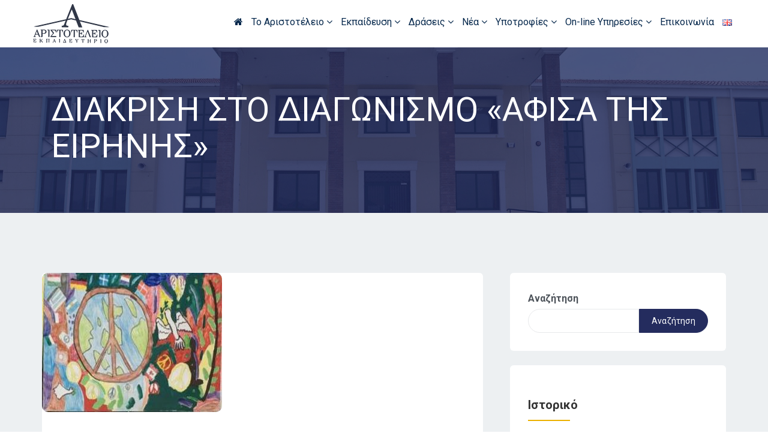

--- FILE ---
content_type: text/html; charset=UTF-8
request_url: https://www.aristotelio.gr/diakrisi-sto-diagonismo-afisa-tis-eirinis/
body_size: 39963
content:
<!DOCTYPE html>
<html dir="ltr" lang="el" prefix="og: https://ogp.me/ns#" class="no-js no-svg">

<head>
    <meta charset="UTF-8">
    <meta name="viewport" content="width=device-width, initial-scale=1">
    <link rel="profile" href="http://gmpg.org/xfn/11">

    <script type="text/javascript" id="lpData">
/* <![CDATA[ */
var lpData = {"site_url":"https:\/\/www.aristotelio.gr","user_id":"0","theme":"edumodo-child","lp_rest_url":"https:\/\/www.aristotelio.gr\/wp-json\/","nonce":"74531f0218","is_course_archive":"","courses_url":"","urlParams":{"pll-current-lang":"el"},"lp_version":"4.2.8.2","lp_rest_load_ajax":"https:\/\/www.aristotelio.gr\/wp-json\/lp\/v1\/load_content_via_ajax\/","ajaxUrl":"https:\/\/www.aristotelio.gr\/wp-admin\/admin-ajax.php","lpAjaxUrl":"https:\/\/www.aristotelio.gr\/lp-ajax-handle","coverImageRatio":"5.16","toast":{"gravity":"bottom","position":"center","duration":3000,"close":1,"stopOnFocus":1,"classPrefix":"lp-toast"},"i18n":[]};
/* ]]> */
</script>
		<style id="learn-press-custom-css">
			:root {
				--lp-container-max-width: 1290px;
				--lp-cotainer-padding: 1rem;
				--lp-primary-color: #ffb606;
				--lp-secondary-color: #442e66;
			}
		</style>
		<title>ΔΙΑΚΡΙΣΗ ΣΤΟ ΔΙΑΓΩΝΙΣΜΟ «ΑΦΙΣΑ ΤΗΣ ΕΙΡΗΝΗΣ» - Αριστοτέλειο Εκπαιδευτήριο</title>

		<!-- All in One SEO 4.8.1.1 - aioseo.com -->
	<meta name="description" content="Την Κυριακή 14 Μαΐου 2017 στην Αίθουσα Κέντρου Πολιτισμού Περιφέρειας Κεντρικής Μακεδονίας «Αλέξανδρος» πραγματοποιήθηκε η γιορτή επιβράβευσης των μαθητών που διακρίθηκαν στον παγκόσμιο διαγωνισμό ζωγραφικής «ΑΦΙΣΑ ΤΗΣ ΕΙΡΗΝΗΣ» με θέμα «Μια γιορτή της ειρήνης». Ο διαγωνισμός έλαβε χώρα στις 24 Οκτωβρίου 2016 στο Αριστοτέλειο Εκπαιδευτήριο Σερρών. Στόχος του διαγωνισμού είναι να βοηθήσει τα παιδιά να εκφράσουν δημιουργικά τα συναισθήματά τους για την ειρήνη, να σκεφτούν και να συνειδητοποιήσουν – με τη βοήθεια των εκπαιδευτικών και των γονέων – τα οφέλη της αλλά και τον αγώνα που χρειάζεται για τη διατήρησή της." />
	<meta name="robots" content="max-image-preview:large" />
	<meta name="author" content="Διαχειριστής"/>
	<link rel="canonical" href="https://www.aristotelio.gr/diakrisi-sto-diagonismo-afisa-tis-eirinis/" />
	<meta name="generator" content="All in One SEO (AIOSEO) 4.8.1.1" />
		<meta property="og:locale" content="el_GR" />
		<meta property="og:site_name" content="Αριστοτέλειο Εκπαιδευτήριο -" />
		<meta property="og:type" content="article" />
		<meta property="og:title" content="ΔΙΑΚΡΙΣΗ ΣΤΟ ΔΙΑΓΩΝΙΣΜΟ «ΑΦΙΣΑ ΤΗΣ ΕΙΡΗΝΗΣ» - Αριστοτέλειο Εκπαιδευτήριο" />
		<meta property="og:description" content="Την Κυριακή 14 Μαΐου 2017 στην Αίθουσα Κέντρου Πολιτισμού Περιφέρειας Κεντρικής Μακεδονίας «Αλέξανδρος» πραγματοποιήθηκε η γιορτή επιβράβευσης των μαθητών που διακρίθηκαν στον παγκόσμιο διαγωνισμό ζωγραφικής «ΑΦΙΣΑ ΤΗΣ ΕΙΡΗΝΗΣ» με θέμα «Μια γιορτή της ειρήνης». Ο διαγωνισμός έλαβε χώρα στις 24 Οκτωβρίου 2016 στο Αριστοτέλειο Εκπαιδευτήριο Σερρών. Στόχος του διαγωνισμού είναι να βοηθήσει τα παιδιά να εκφράσουν δημιουργικά τα συναισθήματά τους για την ειρήνη, να σκεφτούν και να συνειδητοποιήσουν – με τη βοήθεια των εκπαιδευτικών και των γονέων – τα οφέλη της αλλά και τον αγώνα που χρειάζεται για τη διατήρησή της." />
		<meta property="og:url" content="https://www.aristotelio.gr/diakrisi-sto-diagonismo-afisa-tis-eirinis/" />
		<meta property="og:image" content="https://www.aristotelio.gr/wp-content/uploads/2017/05/tzileridis.jpg" />
		<meta property="og:image:secure_url" content="https://www.aristotelio.gr/wp-content/uploads/2017/05/tzileridis.jpg" />
		<meta property="og:image:width" content="300" />
		<meta property="og:image:height" content="232" />
		<meta property="article:published_time" content="2017-05-22T08:42:57+00:00" />
		<meta property="article:modified_time" content="2017-05-22T08:42:57+00:00" />
		<meta property="article:publisher" content="https://www.facebook.com/aristotelioekpaideutirio" />
		<meta name="twitter:card" content="summary" />
		<meta name="twitter:title" content="ΔΙΑΚΡΙΣΗ ΣΤΟ ΔΙΑΓΩΝΙΣΜΟ «ΑΦΙΣΑ ΤΗΣ ΕΙΡΗΝΗΣ» - Αριστοτέλειο Εκπαιδευτήριο" />
		<meta name="twitter:description" content="Την Κυριακή 14 Μαΐου 2017 στην Αίθουσα Κέντρου Πολιτισμού Περιφέρειας Κεντρικής Μακεδονίας «Αλέξανδρος» πραγματοποιήθηκε η γιορτή επιβράβευσης των μαθητών που διακρίθηκαν στον παγκόσμιο διαγωνισμό ζωγραφικής «ΑΦΙΣΑ ΤΗΣ ΕΙΡΗΝΗΣ» με θέμα «Μια γιορτή της ειρήνης». Ο διαγωνισμός έλαβε χώρα στις 24 Οκτωβρίου 2016 στο Αριστοτέλειο Εκπαιδευτήριο Σερρών. Στόχος του διαγωνισμού είναι να βοηθήσει τα παιδιά να εκφράσουν δημιουργικά τα συναισθήματά τους για την ειρήνη, να σκεφτούν και να συνειδητοποιήσουν – με τη βοήθεια των εκπαιδευτικών και των γονέων – τα οφέλη της αλλά και τον αγώνα που χρειάζεται για τη διατήρησή της." />
		<meta name="twitter:image" content="https://www.aristotelio.gr/wp-content/uploads/2017/05/tzileridis.jpg" />
		<script type="application/ld+json" class="aioseo-schema">
			{"@context":"https:\/\/schema.org","@graph":[{"@type":"BlogPosting","@id":"https:\/\/www.aristotelio.gr\/diakrisi-sto-diagonismo-afisa-tis-eirinis\/#blogposting","name":"\u0394\u0399\u0391\u039a\u03a1\u0399\u03a3\u0397 \u03a3\u03a4\u039f \u0394\u0399\u0391\u0393\u03a9\u039d\u0399\u03a3\u039c\u039f \u00ab\u0391\u03a6\u0399\u03a3\u0391 \u03a4\u0397\u03a3 \u0395\u0399\u03a1\u0397\u039d\u0397\u03a3\u00bb - \u0391\u03c1\u03b9\u03c3\u03c4\u03bf\u03c4\u03ad\u03bb\u03b5\u03b9\u03bf \u0395\u03ba\u03c0\u03b1\u03b9\u03b4\u03b5\u03c5\u03c4\u03ae\u03c1\u03b9\u03bf","headline":"\u0394\u0399\u0391\u039a\u03a1\u0399\u03a3\u0397 \u03a3\u03a4\u039f \u0394\u0399\u0391\u0393\u03a9\u039d\u0399\u03a3\u039c\u039f \u00ab\u0391\u03a6\u0399\u03a3\u0391 \u03a4\u0397\u03a3 \u0395\u0399\u03a1\u0397\u039d\u0397\u03a3\u00bb","author":{"@id":"https:\/\/www.aristotelio.gr\/author\/admin\/#author"},"publisher":{"@id":"https:\/\/www.aristotelio.gr\/#organization"},"image":{"@type":"ImageObject","url":"https:\/\/www.aristotelio.gr\/wp-content\/uploads\/2017\/05\/tzileridis.jpg","width":300,"height":232},"datePublished":"2017-05-22T11:42:57+03:00","dateModified":"2017-05-22T11:42:57+03:00","inLanguage":"el","mainEntityOfPage":{"@id":"https:\/\/www.aristotelio.gr\/diakrisi-sto-diagonismo-afisa-tis-eirinis\/#webpage"},"isPartOf":{"@id":"https:\/\/www.aristotelio.gr\/diakrisi-sto-diagonismo-afisa-tis-eirinis\/#webpage"},"articleSection":"\u03a0\u03bf\u03bb\u03b9\u03c4\u03b9\u03c3\u03c4\u03b9\u03ba\u03ac \u039d\u03ad\u03b1, \u0395\u03bb\u03bb\u03b7\u03bd\u03b9\u03ba\u03ac"},{"@type":"BreadcrumbList","@id":"https:\/\/www.aristotelio.gr\/diakrisi-sto-diagonismo-afisa-tis-eirinis\/#breadcrumblist","itemListElement":[{"@type":"ListItem","@id":"https:\/\/www.aristotelio.gr\/#listItem","position":1,"name":"Home","item":"https:\/\/www.aristotelio.gr\/","nextItem":{"@type":"ListItem","@id":"https:\/\/www.aristotelio.gr\/diakrisi-sto-diagonismo-afisa-tis-eirinis\/#listItem","name":"\u0394\u0399\u0391\u039a\u03a1\u0399\u03a3\u0397 \u03a3\u03a4\u039f \u0394\u0399\u0391\u0393\u03a9\u039d\u0399\u03a3\u039c\u039f \u00ab\u0391\u03a6\u0399\u03a3\u0391 \u03a4\u0397\u03a3 \u0395\u0399\u03a1\u0397\u039d\u0397\u03a3\u00bb"}},{"@type":"ListItem","@id":"https:\/\/www.aristotelio.gr\/diakrisi-sto-diagonismo-afisa-tis-eirinis\/#listItem","position":2,"name":"\u0394\u0399\u0391\u039a\u03a1\u0399\u03a3\u0397 \u03a3\u03a4\u039f \u0394\u0399\u0391\u0393\u03a9\u039d\u0399\u03a3\u039c\u039f \u00ab\u0391\u03a6\u0399\u03a3\u0391 \u03a4\u0397\u03a3 \u0395\u0399\u03a1\u0397\u039d\u0397\u03a3\u00bb","previousItem":{"@type":"ListItem","@id":"https:\/\/www.aristotelio.gr\/#listItem","name":"Home"}}]},{"@type":"Organization","@id":"https:\/\/www.aristotelio.gr\/#organization","name":"\u0391\u03c1\u03b9\u03c3\u03c4\u03bf\u03c4\u03ad\u03bb\u03b5\u03b9\u03bf \u0395\u03ba\u03c0\u03b1\u03b9\u03b4\u03b5\u03c5\u03c4\u03ae\u03c1\u03b9\u03bf","url":"https:\/\/www.aristotelio.gr\/","telephone":"+302321051111","logo":{"@type":"ImageObject","url":"https:\/\/www.aristotelio.gr\/wp-content\/uploads\/2021\/10\/aristotelio_header_logo.png","@id":"https:\/\/www.aristotelio.gr\/diakrisi-sto-diagonismo-afisa-tis-eirinis\/#organizationLogo","width":128,"height":65},"image":{"@id":"https:\/\/www.aristotelio.gr\/diakrisi-sto-diagonismo-afisa-tis-eirinis\/#organizationLogo"},"sameAs":["https:\/\/www.facebook.com\/aristotelioekpaideutirio"]},{"@type":"Person","@id":"https:\/\/www.aristotelio.gr\/author\/admin\/#author","url":"https:\/\/www.aristotelio.gr\/author\/admin\/","name":"\u0394\u03b9\u03b1\u03c7\u03b5\u03b9\u03c1\u03b9\u03c3\u03c4\u03ae\u03c2","image":{"@type":"ImageObject","@id":"https:\/\/www.aristotelio.gr\/diakrisi-sto-diagonismo-afisa-tis-eirinis\/#authorImage","url":"https:\/\/secure.gravatar.com\/avatar\/14b1c3a6f5ff94672b833ae871e753db9a10c576681c366b5a8f54fe0b1c9047?s=96&d=mm&r=g","width":96,"height":96,"caption":"\u0394\u03b9\u03b1\u03c7\u03b5\u03b9\u03c1\u03b9\u03c3\u03c4\u03ae\u03c2"}},{"@type":"WebPage","@id":"https:\/\/www.aristotelio.gr\/diakrisi-sto-diagonismo-afisa-tis-eirinis\/#webpage","url":"https:\/\/www.aristotelio.gr\/diakrisi-sto-diagonismo-afisa-tis-eirinis\/","name":"\u0394\u0399\u0391\u039a\u03a1\u0399\u03a3\u0397 \u03a3\u03a4\u039f \u0394\u0399\u0391\u0393\u03a9\u039d\u0399\u03a3\u039c\u039f \u00ab\u0391\u03a6\u0399\u03a3\u0391 \u03a4\u0397\u03a3 \u0395\u0399\u03a1\u0397\u039d\u0397\u03a3\u00bb - \u0391\u03c1\u03b9\u03c3\u03c4\u03bf\u03c4\u03ad\u03bb\u03b5\u03b9\u03bf \u0395\u03ba\u03c0\u03b1\u03b9\u03b4\u03b5\u03c5\u03c4\u03ae\u03c1\u03b9\u03bf","description":"\u03a4\u03b7\u03bd \u039a\u03c5\u03c1\u03b9\u03b1\u03ba\u03ae 14 \u039c\u03b1\u0390\u03bf\u03c5 2017 \u03c3\u03c4\u03b7\u03bd \u0391\u03af\u03b8\u03bf\u03c5\u03c3\u03b1 \u039a\u03ad\u03bd\u03c4\u03c1\u03bf\u03c5 \u03a0\u03bf\u03bb\u03b9\u03c4\u03b9\u03c3\u03bc\u03bf\u03cd \u03a0\u03b5\u03c1\u03b9\u03c6\u03ad\u03c1\u03b5\u03b9\u03b1\u03c2 \u039a\u03b5\u03bd\u03c4\u03c1\u03b9\u03ba\u03ae\u03c2 \u039c\u03b1\u03ba\u03b5\u03b4\u03bf\u03bd\u03af\u03b1\u03c2 \u00ab\u0391\u03bb\u03ad\u03be\u03b1\u03bd\u03b4\u03c1\u03bf\u03c2\u00bb \u03c0\u03c1\u03b1\u03b3\u03bc\u03b1\u03c4\u03bf\u03c0\u03bf\u03b9\u03ae\u03b8\u03b7\u03ba\u03b5 \u03b7 \u03b3\u03b9\u03bf\u03c1\u03c4\u03ae \u03b5\u03c0\u03b9\u03b2\u03c1\u03ac\u03b2\u03b5\u03c5\u03c3\u03b7\u03c2 \u03c4\u03c9\u03bd \u03bc\u03b1\u03b8\u03b7\u03c4\u03ce\u03bd \u03c0\u03bf\u03c5 \u03b4\u03b9\u03b1\u03ba\u03c1\u03af\u03b8\u03b7\u03ba\u03b1\u03bd \u03c3\u03c4\u03bf\u03bd \u03c0\u03b1\u03b3\u03ba\u03cc\u03c3\u03bc\u03b9\u03bf \u03b4\u03b9\u03b1\u03b3\u03c9\u03bd\u03b9\u03c3\u03bc\u03cc \u03b6\u03c9\u03b3\u03c1\u03b1\u03c6\u03b9\u03ba\u03ae\u03c2 \u00ab\u0391\u03a6\u0399\u03a3\u0391 \u03a4\u0397\u03a3 \u0395\u0399\u03a1\u0397\u039d\u0397\u03a3\u00bb \u03bc\u03b5 \u03b8\u03ad\u03bc\u03b1 \u00ab\u039c\u03b9\u03b1 \u03b3\u03b9\u03bf\u03c1\u03c4\u03ae \u03c4\u03b7\u03c2 \u03b5\u03b9\u03c1\u03ae\u03bd\u03b7\u03c2\u00bb. \u039f \u03b4\u03b9\u03b1\u03b3\u03c9\u03bd\u03b9\u03c3\u03bc\u03cc\u03c2 \u03ad\u03bb\u03b1\u03b2\u03b5 \u03c7\u03ce\u03c1\u03b1 \u03c3\u03c4\u03b9\u03c2 24 \u039f\u03ba\u03c4\u03c9\u03b2\u03c1\u03af\u03bf\u03c5 2016 \u03c3\u03c4\u03bf \u0391\u03c1\u03b9\u03c3\u03c4\u03bf\u03c4\u03ad\u03bb\u03b5\u03b9\u03bf \u0395\u03ba\u03c0\u03b1\u03b9\u03b4\u03b5\u03c5\u03c4\u03ae\u03c1\u03b9\u03bf \u03a3\u03b5\u03c1\u03c1\u03ce\u03bd. \u03a3\u03c4\u03cc\u03c7\u03bf\u03c2 \u03c4\u03bf\u03c5 \u03b4\u03b9\u03b1\u03b3\u03c9\u03bd\u03b9\u03c3\u03bc\u03bf\u03cd \u03b5\u03af\u03bd\u03b1\u03b9 \u03bd\u03b1 \u03b2\u03bf\u03b7\u03b8\u03ae\u03c3\u03b5\u03b9 \u03c4\u03b1 \u03c0\u03b1\u03b9\u03b4\u03b9\u03ac \u03bd\u03b1 \u03b5\u03ba\u03c6\u03c1\u03ac\u03c3\u03bf\u03c5\u03bd \u03b4\u03b7\u03bc\u03b9\u03bf\u03c5\u03c1\u03b3\u03b9\u03ba\u03ac \u03c4\u03b1 \u03c3\u03c5\u03bd\u03b1\u03b9\u03c3\u03b8\u03ae\u03bc\u03b1\u03c4\u03ac \u03c4\u03bf\u03c5\u03c2 \u03b3\u03b9\u03b1 \u03c4\u03b7\u03bd \u03b5\u03b9\u03c1\u03ae\u03bd\u03b7, \u03bd\u03b1 \u03c3\u03ba\u03b5\u03c6\u03c4\u03bf\u03cd\u03bd \u03ba\u03b1\u03b9 \u03bd\u03b1 \u03c3\u03c5\u03bd\u03b5\u03b9\u03b4\u03b7\u03c4\u03bf\u03c0\u03bf\u03b9\u03ae\u03c3\u03bf\u03c5\u03bd \u2013 \u03bc\u03b5 \u03c4\u03b7 \u03b2\u03bf\u03ae\u03b8\u03b5\u03b9\u03b1 \u03c4\u03c9\u03bd \u03b5\u03ba\u03c0\u03b1\u03b9\u03b4\u03b5\u03c5\u03c4\u03b9\u03ba\u03ce\u03bd \u03ba\u03b1\u03b9 \u03c4\u03c9\u03bd \u03b3\u03bf\u03bd\u03ad\u03c9\u03bd \u2013 \u03c4\u03b1 \u03bf\u03c6\u03ad\u03bb\u03b7 \u03c4\u03b7\u03c2 \u03b1\u03bb\u03bb\u03ac \u03ba\u03b1\u03b9 \u03c4\u03bf\u03bd \u03b1\u03b3\u03ce\u03bd\u03b1 \u03c0\u03bf\u03c5 \u03c7\u03c1\u03b5\u03b9\u03ac\u03b6\u03b5\u03c4\u03b1\u03b9 \u03b3\u03b9\u03b1 \u03c4\u03b7 \u03b4\u03b9\u03b1\u03c4\u03ae\u03c1\u03b7\u03c3\u03ae \u03c4\u03b7\u03c2.","inLanguage":"el","isPartOf":{"@id":"https:\/\/www.aristotelio.gr\/#website"},"breadcrumb":{"@id":"https:\/\/www.aristotelio.gr\/diakrisi-sto-diagonismo-afisa-tis-eirinis\/#breadcrumblist"},"author":{"@id":"https:\/\/www.aristotelio.gr\/author\/admin\/#author"},"creator":{"@id":"https:\/\/www.aristotelio.gr\/author\/admin\/#author"},"image":{"@type":"ImageObject","url":"https:\/\/www.aristotelio.gr\/wp-content\/uploads\/2017\/05\/tzileridis.jpg","@id":"https:\/\/www.aristotelio.gr\/diakrisi-sto-diagonismo-afisa-tis-eirinis\/#mainImage","width":300,"height":232},"primaryImageOfPage":{"@id":"https:\/\/www.aristotelio.gr\/diakrisi-sto-diagonismo-afisa-tis-eirinis\/#mainImage"},"datePublished":"2017-05-22T11:42:57+03:00","dateModified":"2017-05-22T11:42:57+03:00"},{"@type":"WebSite","@id":"https:\/\/www.aristotelio.gr\/#website","url":"https:\/\/www.aristotelio.gr\/","name":"\u0391\u03c1\u03b9\u03c3\u03c4\u03bf\u03c4\u03ad\u03bb\u03b5\u03b9\u03bf \u0395\u03ba\u03c0\u03b1\u03b9\u03b4\u03b5\u03c5\u03c4\u03ae\u03c1\u03b9\u03bf","inLanguage":"el","publisher":{"@id":"https:\/\/www.aristotelio.gr\/#organization"}}]}
		</script>
		<!-- All in One SEO -->

<link rel='dns-prefetch' href='//fonts.googleapis.com' />
<link rel="alternate" type="application/rss+xml" title="Ροή RSS &raquo; Αριστοτέλειο Εκπαιδευτήριο" href="https://www.aristotelio.gr/feed/" />
<link rel="alternate" type="application/rss+xml" title="Ροή Σχολίων &raquo; Αριστοτέλειο Εκπαιδευτήριο" href="https://www.aristotelio.gr/comments/feed/" />
<link rel="alternate" type="text/calendar" title="Αριστοτέλειο Εκπαιδευτήριο &raquo; iCal Feed" href="https://www.aristotelio.gr/events/?ical=1" />
<link rel="alternate" type="application/rss+xml" title="Ροή Σχολίων Αριστοτέλειο Εκπαιδευτήριο &raquo; ΔΙΑΚΡΙΣΗ ΣΤΟ ΔΙΑΓΩΝΙΣΜΟ «ΑΦΙΣΑ ΤΗΣ ΕΙΡΗΝΗΣ»" href="https://www.aristotelio.gr/diakrisi-sto-diagonismo-afisa-tis-eirinis/feed/" />
<link rel="alternate" title="oEmbed (JSON)" type="application/json+oembed" href="https://www.aristotelio.gr/wp-json/oembed/1.0/embed?url=https%3A%2F%2Fwww.aristotelio.gr%2Fdiakrisi-sto-diagonismo-afisa-tis-eirinis%2F" />
<link rel="alternate" title="oEmbed (XML)" type="text/xml+oembed" href="https://www.aristotelio.gr/wp-json/oembed/1.0/embed?url=https%3A%2F%2Fwww.aristotelio.gr%2Fdiakrisi-sto-diagonismo-afisa-tis-eirinis%2F&#038;format=xml" />
<style id='wp-img-auto-sizes-contain-inline-css' type='text/css'>
img:is([sizes=auto i],[sizes^="auto," i]){contain-intrinsic-size:3000px 1500px}
/*# sourceURL=wp-img-auto-sizes-contain-inline-css */
</style>
<link rel='stylesheet' id='dashicons-css' href='https://www.aristotelio.gr/wp-includes/css/dashicons.min.css?ver=a09ff98149b7a66f2c696e4c7345117d' type='text/css' media='all' />
<link rel='stylesheet' id='premium-addons-css' href='https://www.aristotelio.gr/wp-content/plugins/premium-addons-for-elementor/assets/frontend/min-css/premium-addons.min.css?ver=4.11.2' type='text/css' media='all' />
<style id='wp-emoji-styles-inline-css' type='text/css'>

	img.wp-smiley, img.emoji {
		display: inline !important;
		border: none !important;
		box-shadow: none !important;
		height: 1em !important;
		width: 1em !important;
		margin: 0 0.07em !important;
		vertical-align: -0.1em !important;
		background: none !important;
		padding: 0 !important;
	}
/*# sourceURL=wp-emoji-styles-inline-css */
</style>
<link rel='stylesheet' id='wp-block-library-css' href='https://www.aristotelio.gr/wp-includes/css/dist/block-library/style.min.css?ver=a09ff98149b7a66f2c696e4c7345117d' type='text/css' media='all' />
<style id='wp-block-search-inline-css' type='text/css'>
.wp-block-search__button{margin-left:10px;word-break:normal}.wp-block-search__button.has-icon{line-height:0}.wp-block-search__button svg{height:1.25em;min-height:24px;min-width:24px;width:1.25em;fill:currentColor;vertical-align:text-bottom}:where(.wp-block-search__button){border:1px solid #ccc;padding:6px 10px}.wp-block-search__inside-wrapper{display:flex;flex:auto;flex-wrap:nowrap;max-width:100%}.wp-block-search__label{width:100%}.wp-block-search.wp-block-search__button-only .wp-block-search__button{box-sizing:border-box;display:flex;flex-shrink:0;justify-content:center;margin-left:0;max-width:100%}.wp-block-search.wp-block-search__button-only .wp-block-search__inside-wrapper{min-width:0!important;transition-property:width}.wp-block-search.wp-block-search__button-only .wp-block-search__input{flex-basis:100%;transition-duration:.3s}.wp-block-search.wp-block-search__button-only.wp-block-search__searchfield-hidden,.wp-block-search.wp-block-search__button-only.wp-block-search__searchfield-hidden .wp-block-search__inside-wrapper{overflow:hidden}.wp-block-search.wp-block-search__button-only.wp-block-search__searchfield-hidden .wp-block-search__input{border-left-width:0!important;border-right-width:0!important;flex-basis:0;flex-grow:0;margin:0;min-width:0!important;padding-left:0!important;padding-right:0!important;width:0!important}:where(.wp-block-search__input){appearance:none;border:1px solid #949494;flex-grow:1;font-family:inherit;font-size:inherit;font-style:inherit;font-weight:inherit;letter-spacing:inherit;line-height:inherit;margin-left:0;margin-right:0;min-width:3rem;padding:8px;text-decoration:unset!important;text-transform:inherit}:where(.wp-block-search__button-inside .wp-block-search__inside-wrapper){background-color:#fff;border:1px solid #949494;box-sizing:border-box;padding:4px}:where(.wp-block-search__button-inside .wp-block-search__inside-wrapper) .wp-block-search__input{border:none;border-radius:0;padding:0 4px}:where(.wp-block-search__button-inside .wp-block-search__inside-wrapper) .wp-block-search__input:focus{outline:none}:where(.wp-block-search__button-inside .wp-block-search__inside-wrapper) :where(.wp-block-search__button){padding:4px 8px}.wp-block-search.aligncenter .wp-block-search__inside-wrapper{margin:auto}.wp-block[data-align=right] .wp-block-search.wp-block-search__button-only .wp-block-search__inside-wrapper{float:right}
/*# sourceURL=https://www.aristotelio.gr/wp-includes/blocks/search/style.min.css */
</style>
<style id='wp-block-search-theme-inline-css' type='text/css'>
.wp-block-search .wp-block-search__label{font-weight:700}.wp-block-search__button{border:1px solid #ccc;padding:.375em .625em}
/*# sourceURL=https://www.aristotelio.gr/wp-includes/blocks/search/theme.min.css */
</style>
<style id='global-styles-inline-css' type='text/css'>
:root{--wp--preset--aspect-ratio--square: 1;--wp--preset--aspect-ratio--4-3: 4/3;--wp--preset--aspect-ratio--3-4: 3/4;--wp--preset--aspect-ratio--3-2: 3/2;--wp--preset--aspect-ratio--2-3: 2/3;--wp--preset--aspect-ratio--16-9: 16/9;--wp--preset--aspect-ratio--9-16: 9/16;--wp--preset--color--black: #000000;--wp--preset--color--cyan-bluish-gray: #abb8c3;--wp--preset--color--white: #ffffff;--wp--preset--color--pale-pink: #f78da7;--wp--preset--color--vivid-red: #cf2e2e;--wp--preset--color--luminous-vivid-orange: #ff6900;--wp--preset--color--luminous-vivid-amber: #fcb900;--wp--preset--color--light-green-cyan: #7bdcb5;--wp--preset--color--vivid-green-cyan: #00d084;--wp--preset--color--pale-cyan-blue: #8ed1fc;--wp--preset--color--vivid-cyan-blue: #0693e3;--wp--preset--color--vivid-purple: #9b51e0;--wp--preset--color--brand-primary: #f71111;--wp--preset--color--brand-secondary: #ff731c;--wp--preset--color--purple: #9800ff;--wp--preset--color--body-bg: #ffffff;--wp--preset--color--primary-text: #444444;--wp--preset--color--secondary-text: #000;--wp--preset--gradient--vivid-cyan-blue-to-vivid-purple: linear-gradient(135deg,rgb(6,147,227) 0%,rgb(155,81,224) 100%);--wp--preset--gradient--light-green-cyan-to-vivid-green-cyan: linear-gradient(135deg,rgb(122,220,180) 0%,rgb(0,208,130) 100%);--wp--preset--gradient--luminous-vivid-amber-to-luminous-vivid-orange: linear-gradient(135deg,rgb(252,185,0) 0%,rgb(255,105,0) 100%);--wp--preset--gradient--luminous-vivid-orange-to-vivid-red: linear-gradient(135deg,rgb(255,105,0) 0%,rgb(207,46,46) 100%);--wp--preset--gradient--very-light-gray-to-cyan-bluish-gray: linear-gradient(135deg,rgb(238,238,238) 0%,rgb(169,184,195) 100%);--wp--preset--gradient--cool-to-warm-spectrum: linear-gradient(135deg,rgb(74,234,220) 0%,rgb(151,120,209) 20%,rgb(207,42,186) 40%,rgb(238,44,130) 60%,rgb(251,105,98) 80%,rgb(254,248,76) 100%);--wp--preset--gradient--blush-light-purple: linear-gradient(135deg,rgb(255,206,236) 0%,rgb(152,150,240) 100%);--wp--preset--gradient--blush-bordeaux: linear-gradient(135deg,rgb(254,205,165) 0%,rgb(254,45,45) 50%,rgb(107,0,62) 100%);--wp--preset--gradient--luminous-dusk: linear-gradient(135deg,rgb(255,203,112) 0%,rgb(199,81,192) 50%,rgb(65,88,208) 100%);--wp--preset--gradient--pale-ocean: linear-gradient(135deg,rgb(255,245,203) 0%,rgb(182,227,212) 50%,rgb(51,167,181) 100%);--wp--preset--gradient--electric-grass: linear-gradient(135deg,rgb(202,248,128) 0%,rgb(113,206,126) 100%);--wp--preset--gradient--midnight: linear-gradient(135deg,rgb(2,3,129) 0%,rgb(40,116,252) 100%);--wp--preset--font-size--small: 13px;--wp--preset--font-size--medium: 20px;--wp--preset--font-size--large: 36px;--wp--preset--font-size--x-large: 42px;--wp--preset--spacing--20: 0.44rem;--wp--preset--spacing--30: 0.67rem;--wp--preset--spacing--40: 1rem;--wp--preset--spacing--50: 1.5rem;--wp--preset--spacing--60: 2.25rem;--wp--preset--spacing--70: 3.38rem;--wp--preset--spacing--80: 5.06rem;--wp--preset--shadow--natural: 6px 6px 9px rgba(0, 0, 0, 0.2);--wp--preset--shadow--deep: 12px 12px 50px rgba(0, 0, 0, 0.4);--wp--preset--shadow--sharp: 6px 6px 0px rgba(0, 0, 0, 0.2);--wp--preset--shadow--outlined: 6px 6px 0px -3px rgb(255, 255, 255), 6px 6px rgb(0, 0, 0);--wp--preset--shadow--crisp: 6px 6px 0px rgb(0, 0, 0);}:where(.is-layout-flex){gap: 0.5em;}:where(.is-layout-grid){gap: 0.5em;}body .is-layout-flex{display: flex;}.is-layout-flex{flex-wrap: wrap;align-items: center;}.is-layout-flex > :is(*, div){margin: 0;}body .is-layout-grid{display: grid;}.is-layout-grid > :is(*, div){margin: 0;}:where(.wp-block-columns.is-layout-flex){gap: 2em;}:where(.wp-block-columns.is-layout-grid){gap: 2em;}:where(.wp-block-post-template.is-layout-flex){gap: 1.25em;}:where(.wp-block-post-template.is-layout-grid){gap: 1.25em;}.has-black-color{color: var(--wp--preset--color--black) !important;}.has-cyan-bluish-gray-color{color: var(--wp--preset--color--cyan-bluish-gray) !important;}.has-white-color{color: var(--wp--preset--color--white) !important;}.has-pale-pink-color{color: var(--wp--preset--color--pale-pink) !important;}.has-vivid-red-color{color: var(--wp--preset--color--vivid-red) !important;}.has-luminous-vivid-orange-color{color: var(--wp--preset--color--luminous-vivid-orange) !important;}.has-luminous-vivid-amber-color{color: var(--wp--preset--color--luminous-vivid-amber) !important;}.has-light-green-cyan-color{color: var(--wp--preset--color--light-green-cyan) !important;}.has-vivid-green-cyan-color{color: var(--wp--preset--color--vivid-green-cyan) !important;}.has-pale-cyan-blue-color{color: var(--wp--preset--color--pale-cyan-blue) !important;}.has-vivid-cyan-blue-color{color: var(--wp--preset--color--vivid-cyan-blue) !important;}.has-vivid-purple-color{color: var(--wp--preset--color--vivid-purple) !important;}.has-black-background-color{background-color: var(--wp--preset--color--black) !important;}.has-cyan-bluish-gray-background-color{background-color: var(--wp--preset--color--cyan-bluish-gray) !important;}.has-white-background-color{background-color: var(--wp--preset--color--white) !important;}.has-pale-pink-background-color{background-color: var(--wp--preset--color--pale-pink) !important;}.has-vivid-red-background-color{background-color: var(--wp--preset--color--vivid-red) !important;}.has-luminous-vivid-orange-background-color{background-color: var(--wp--preset--color--luminous-vivid-orange) !important;}.has-luminous-vivid-amber-background-color{background-color: var(--wp--preset--color--luminous-vivid-amber) !important;}.has-light-green-cyan-background-color{background-color: var(--wp--preset--color--light-green-cyan) !important;}.has-vivid-green-cyan-background-color{background-color: var(--wp--preset--color--vivid-green-cyan) !important;}.has-pale-cyan-blue-background-color{background-color: var(--wp--preset--color--pale-cyan-blue) !important;}.has-vivid-cyan-blue-background-color{background-color: var(--wp--preset--color--vivid-cyan-blue) !important;}.has-vivid-purple-background-color{background-color: var(--wp--preset--color--vivid-purple) !important;}.has-black-border-color{border-color: var(--wp--preset--color--black) !important;}.has-cyan-bluish-gray-border-color{border-color: var(--wp--preset--color--cyan-bluish-gray) !important;}.has-white-border-color{border-color: var(--wp--preset--color--white) !important;}.has-pale-pink-border-color{border-color: var(--wp--preset--color--pale-pink) !important;}.has-vivid-red-border-color{border-color: var(--wp--preset--color--vivid-red) !important;}.has-luminous-vivid-orange-border-color{border-color: var(--wp--preset--color--luminous-vivid-orange) !important;}.has-luminous-vivid-amber-border-color{border-color: var(--wp--preset--color--luminous-vivid-amber) !important;}.has-light-green-cyan-border-color{border-color: var(--wp--preset--color--light-green-cyan) !important;}.has-vivid-green-cyan-border-color{border-color: var(--wp--preset--color--vivid-green-cyan) !important;}.has-pale-cyan-blue-border-color{border-color: var(--wp--preset--color--pale-cyan-blue) !important;}.has-vivid-cyan-blue-border-color{border-color: var(--wp--preset--color--vivid-cyan-blue) !important;}.has-vivid-purple-border-color{border-color: var(--wp--preset--color--vivid-purple) !important;}.has-vivid-cyan-blue-to-vivid-purple-gradient-background{background: var(--wp--preset--gradient--vivid-cyan-blue-to-vivid-purple) !important;}.has-light-green-cyan-to-vivid-green-cyan-gradient-background{background: var(--wp--preset--gradient--light-green-cyan-to-vivid-green-cyan) !important;}.has-luminous-vivid-amber-to-luminous-vivid-orange-gradient-background{background: var(--wp--preset--gradient--luminous-vivid-amber-to-luminous-vivid-orange) !important;}.has-luminous-vivid-orange-to-vivid-red-gradient-background{background: var(--wp--preset--gradient--luminous-vivid-orange-to-vivid-red) !important;}.has-very-light-gray-to-cyan-bluish-gray-gradient-background{background: var(--wp--preset--gradient--very-light-gray-to-cyan-bluish-gray) !important;}.has-cool-to-warm-spectrum-gradient-background{background: var(--wp--preset--gradient--cool-to-warm-spectrum) !important;}.has-blush-light-purple-gradient-background{background: var(--wp--preset--gradient--blush-light-purple) !important;}.has-blush-bordeaux-gradient-background{background: var(--wp--preset--gradient--blush-bordeaux) !important;}.has-luminous-dusk-gradient-background{background: var(--wp--preset--gradient--luminous-dusk) !important;}.has-pale-ocean-gradient-background{background: var(--wp--preset--gradient--pale-ocean) !important;}.has-electric-grass-gradient-background{background: var(--wp--preset--gradient--electric-grass) !important;}.has-midnight-gradient-background{background: var(--wp--preset--gradient--midnight) !important;}.has-small-font-size{font-size: var(--wp--preset--font-size--small) !important;}.has-medium-font-size{font-size: var(--wp--preset--font-size--medium) !important;}.has-large-font-size{font-size: var(--wp--preset--font-size--large) !important;}.has-x-large-font-size{font-size: var(--wp--preset--font-size--x-large) !important;}
/*# sourceURL=global-styles-inline-css */
</style>

<style id='classic-theme-styles-inline-css' type='text/css'>
/*! This file is auto-generated */
.wp-block-button__link{color:#fff;background-color:#32373c;border-radius:9999px;box-shadow:none;text-decoration:none;padding:calc(.667em + 2px) calc(1.333em + 2px);font-size:1.125em}.wp-block-file__button{background:#32373c;color:#fff;text-decoration:none}
/*# sourceURL=/wp-includes/css/classic-themes.min.css */
</style>
<link rel='stylesheet' id='wp-components-css' href='https://www.aristotelio.gr/wp-includes/css/dist/components/style.min.css?ver=a09ff98149b7a66f2c696e4c7345117d' type='text/css' media='all' />
<link rel='stylesheet' id='wpdm-fonticon-css' href='https://www.aristotelio.gr/wp-content/plugins/download-manager/assets/wpdm-iconfont/css/wpdm-icons.css?ver=a09ff98149b7a66f2c696e4c7345117d' type='text/css' media='all' />
<link rel='stylesheet' id='wpdm-front-css' href='https://www.aristotelio.gr/wp-content/plugins/download-manager/assets/css/front.min.css?ver=a09ff98149b7a66f2c696e4c7345117d' type='text/css' media='all' />
<link rel='stylesheet' id='edumodo-youtube-popup-css' href='https://www.aristotelio.gr/wp-content/plugins/edumodo-core/dist/css/youtube-popup.css?ver=a09ff98149b7a66f2c696e4c7345117d' type='text/css' media='all' />
<link rel='stylesheet' id='edumodo-core-plugin-css-css' href='https://www.aristotelio.gr/wp-content/plugins/edumodo-core/dist/css/dynamic-category.css?ver=a09ff98149b7a66f2c696e4c7345117d' type='text/css' media='all' />
<link rel='stylesheet' id='edumodo-event-css-css' href='https://www.aristotelio.gr/wp-content/plugins/edumodo-core/dist/css/event.css?ver=a09ff98149b7a66f2c696e4c7345117d' type='text/css' media='all' />
<link rel='stylesheet' id='edumodo-core-blog-css-css' href='https://www.aristotelio.gr/wp-content/plugins/edumodo-core/dist/css/blog.css?ver=a09ff98149b7a66f2c696e4c7345117d' type='text/css' media='all' />
<link rel='stylesheet' id='edumodo-core-blog-grid-css-css' href='https://www.aristotelio.gr/wp-content/plugins/edumodo-core/dist/css/blog-grid.css?ver=a09ff98149b7a66f2c696e4c7345117d' type='text/css' media='all' />
<link rel='stylesheet' id='edumodo-core-css-css' href='https://www.aristotelio.gr/wp-content/plugins/edumodo-core/dist/css/core.css?ver=a09ff98149b7a66f2c696e4c7345117d' type='text/css' media='all' />
<link rel='stylesheet' id='module-frontend-css' href='https://www.aristotelio.gr/wp-content/plugins/sensei-lms/assets/dist/css/modules-frontend.css?ver=cca6dcd88abe8edd7799' type='text/css' media='all' />
<link rel='stylesheet' id='pages-frontend-css' href='https://www.aristotelio.gr/wp-content/plugins/sensei-lms/assets/dist/css/pages-frontend.css?ver=edcdf7465b8aa0bcaa21' type='text/css' media='all' />
<link rel='stylesheet' id='sensei-frontend-css' href='https://www.aristotelio.gr/wp-content/plugins/sensei-lms/assets/dist/css/frontend.css?ver=75c2e95b3f38cf43b909' type='text/css' media='screen' />
<link rel='stylesheet' id='widgets-on-pages-css' href='https://www.aristotelio.gr/wp-content/plugins/widgets-on-pages/public/css/widgets-on-pages-public.css?ver=1.4.0' type='text/css' media='all' />
<link rel='stylesheet' id='tribe-events-v2-single-skeleton-css' href='https://www.aristotelio.gr/wp-content/plugins/the-events-calendar/src/resources/css/tribe-events-single-skeleton.min.css?ver=6.11.1' type='text/css' media='all' />
<link rel='stylesheet' id='tribe-events-v2-single-skeleton-full-css' href='https://www.aristotelio.gr/wp-content/plugins/the-events-calendar/src/resources/css/tribe-events-single-full.min.css?ver=6.11.1' type='text/css' media='all' />
<link rel='stylesheet' id='tec-events-elementor-widgets-base-styles-css' href='https://www.aristotelio.gr/wp-content/plugins/the-events-calendar/src/resources/css/integrations/plugins/elementor/widgets/widget-base.min.css?ver=6.11.1' type='text/css' media='all' />
<link rel='stylesheet' id='edumodo-style-css' href='https://www.aristotelio.gr/wp-content/themes/edumodo/style.css?ver=a09ff98149b7a66f2c696e4c7345117d' type='text/css' media='all' />
<link rel='stylesheet' id='edumodo-child-style-css' href='https://www.aristotelio.gr/wp-content/themes/edumodo-child/style.css?ver=4.2.1' type='text/css' media='all' />
<link rel='stylesheet' id='bootstrap-css' href='https://www.aristotelio.gr/wp-content/themes/edumodo/dist/css/bootstrap.css?ver=4.4.6' type='text/css' media='all' />
<link rel='stylesheet' id='owlcarousel-css' href='https://www.aristotelio.gr/wp-content/themes/edumodo/dist/css/owl.carousel.css?ver=4.4.6' type='text/css' media='all' />
<link rel='stylesheet' id='font-awesome-css' href='https://www.aristotelio.gr/wp-content/plugins/elementor/assets/lib/font-awesome/css/font-awesome.min.css?ver=4.7.0' type='text/css' media='all' />
<link rel='stylesheet' id='animate-css-css' href='https://www.aristotelio.gr/wp-content/plugins/widgetkit-for-elementor/dist/css/animate.min.css?ver=2.5.4' type='text/css' media='all' />
<link rel='stylesheet' id='edubin-flaticon-css' href='https://www.aristotelio.gr/wp-content/themes/edumodo/dist/fonts/flaticon.css?ver=4.4.6' type='text/css' media='all' />
<link rel='stylesheet' id='atvimg-css' href='https://www.aristotelio.gr/wp-content/themes/edumodo/dist/css/atvImg.css?ver=4.4.6' type='text/css' media='all' />
<link rel='stylesheet' id='magnific-popup-css' href='https://www.aristotelio.gr/wp-content/themes/edumodo/dist/css/magnific-popup.css?ver=4.4.6' type='text/css' media='all' />
<link rel='stylesheet' id='meanmenu-css' href='https://www.aristotelio.gr/wp-content/themes/edumodo/dist/css/meanmenu.css?ver=4.4.6' type='text/css' media='all' />
<link rel='stylesheet' id='edumodo-main-style-css' href='https://www.aristotelio.gr/wp-content/themes/edumodo/dist/css/style.css?ver=4.4.6' type='text/css' media='all' />
<link rel='stylesheet' id='edumodo__load_google_fonts_url-css' href='https://fonts.googleapis.com/css?family=Roboto%3A400%2C400i%2C500%2C700%7CRoboto%3Aregular%7CRoboto%3Aregular%7CRoboto%3Aregular%7CRoboto%3Aregular%7CRoboto%3Aregular%7CPoppins%3A400%2C500%2C500i%2C700%2C800%7CPoppins%3A400%2C500%2C500i%2C700%2C800%7CPoppins%3A400%2C500%2C500i%2C700%2C800%7CPoppins%3A400%2C500%2C500i%2C700%2C800%7CPoppins%3A400%2C500%2C500i%2C700%2C800%7CPoppins%3A400%2C500%2C500i%2C700%2C800%7CPoppins%3A400%2C500%2C500i%2C700%2C800&#038;ver=a09ff98149b7a66f2c696e4c7345117d' type='text/css' media='all' />
<link rel='stylesheet' id='learnpress-widgets-css' href='https://www.aristotelio.gr/wp-content/plugins/learnpress/assets/css/widgets.min.css?ver=4.2.8.2' type='text/css' media='all' />
<script type="text/javascript" src="https://www.aristotelio.gr/wp-includes/js/jquery/jquery.min.js?ver=3.7.1" id="jquery-core-js"></script>
<script type="text/javascript" src="https://www.aristotelio.gr/wp-includes/js/jquery/jquery-migrate.min.js?ver=3.4.1" id="jquery-migrate-js"></script>
<script type="text/javascript" src="https://www.aristotelio.gr/wp-content/plugins/download-manager/assets/js/wpdm.min.js?ver=a09ff98149b7a66f2c696e4c7345117d" id="wpdm-frontend-js-js"></script>
<script type="text/javascript" id="wpdm-frontjs-js-extra">
/* <![CDATA[ */
var wpdm_url = {"home":"https://www.aristotelio.gr/","site":"https://www.aristotelio.gr/","ajax":"https://www.aristotelio.gr/wp-admin/admin-ajax.php"};
var wpdm_js = {"spinner":"\u003Ci class=\"wpdm-icon wpdm-sun wpdm-spin\"\u003E\u003C/i\u003E","client_id":"c9958d37e89814b708aa7d11db40acb8"};
var wpdm_strings = {"pass_var":"\u039f \u03ba\u03c9\u03b4\u03b9\u03ba\u03cc\u03c2 \u03c0\u03c1\u03cc\u03c3\u03b2\u03b1\u03c3\u03b7\u03c2 \u03b5\u03c0\u03b1\u03bb\u03b7\u03b8\u03b5\u03cd\u03c4\u03b7\u03ba\u03b5!","pass_var_q":"\u039a\u03ac\u03bd\u03c4\u03b5 \u03ba\u03bb\u03b9\u03ba \u03c3\u03c4\u03bf \u03c0\u03b1\u03c1\u03b1\u03ba\u03ac\u03c4\u03c9 \u03ba\u03bf\u03c5\u03bc\u03c0\u03af \u03b3\u03b9\u03b1 \u03bd\u03b1 \u03be\u03b5\u03ba\u03b9\u03bd\u03ae\u03c3\u03b5\u03b9 \u03b7 \u03bb\u03ae\u03c8\u03b7.","start_dl":"\u0388\u03bd\u03b1\u03c1\u03be\u03b7 \u03bb\u03ae\u03c8\u03b7\u03c2"};
//# sourceURL=wpdm-frontjs-js-extra
/* ]]> */
</script>
<script type="text/javascript" src="https://www.aristotelio.gr/wp-content/plugins/download-manager/assets/js/front.min.js?ver=3.3.12" id="wpdm-frontjs-js"></script>
<script type="text/javascript" src="https://www.aristotelio.gr/wp-content/plugins/learnpress/assets/js/dist/loadAJAX.min.js?ver=4.2.8.2" id="lp-load-ajax-js" async="async" data-wp-strategy="async"></script>
<link rel="https://api.w.org/" href="https://www.aristotelio.gr/wp-json/" /><link rel="alternate" title="JSON" type="application/json" href="https://www.aristotelio.gr/wp-json/wp/v2/posts/16398" /><link rel="EditURI" type="application/rsd+xml" title="RSD" href="https://www.aristotelio.gr/xmlrpc.php?rsd" />

<link rel='shortlink' href='https://www.aristotelio.gr/?p=16398' />
		<style>
			:root {
						}
		</style>
		<meta name="description" content="" />
<meta name="keywords" content="keyword1, keyword2, keyword3" />
<meta name="tec-api-version" content="v1"><meta name="tec-api-origin" content="https://www.aristotelio.gr"><link rel="alternate" href="https://www.aristotelio.gr/wp-json/tribe/events/v1/" /><link rel="pingback" href="https://www.aristotelio.gr/xmlrpc.php"><meta name="generator" content="Elementor 3.24.8; features: additional_custom_breakpoints; settings: css_print_method-external, google_font-enabled, font_display-auto">
			<style>
				.e-con.e-parent:nth-of-type(n+4):not(.e-lazyloaded):not(.e-no-lazyload),
				.e-con.e-parent:nth-of-type(n+4):not(.e-lazyloaded):not(.e-no-lazyload) * {
					background-image: none !important;
				}
				@media screen and (max-height: 1024px) {
					.e-con.e-parent:nth-of-type(n+3):not(.e-lazyloaded):not(.e-no-lazyload),
					.e-con.e-parent:nth-of-type(n+3):not(.e-lazyloaded):not(.e-no-lazyload) * {
						background-image: none !important;
					}
				}
				@media screen and (max-height: 640px) {
					.e-con.e-parent:nth-of-type(n+2):not(.e-lazyloaded):not(.e-no-lazyload),
					.e-con.e-parent:nth-of-type(n+2):not(.e-lazyloaded):not(.e-no-lazyload) * {
						background-image: none !important;
					}
				}
			</style>
				<style type="text/css">
			.site-title,
		.site-description {
			position: absolute;
			clip: rect(1px, 1px, 1px, 1px);
			display:none;
		}
		</style>
	<meta name="generator" content="Powered by Slider Revolution 6.7.31 - responsive, Mobile-Friendly Slider Plugin for WordPress with comfortable drag and drop interface." />
<link rel="icon" href="https://www.aristotelio.gr/wp-content/uploads/2021/10/favicon.png" sizes="32x32" />
<link rel="icon" href="https://www.aristotelio.gr/wp-content/uploads/2021/10/favicon.png" sizes="192x192" />
<link rel="apple-touch-icon" href="https://www.aristotelio.gr/wp-content/uploads/2021/10/favicon.png" />
<meta name="msapplication-TileImage" content="https://www.aristotelio.gr/wp-content/uploads/2021/10/favicon.png" />
<script>function setREVStartSize(e){
			//window.requestAnimationFrame(function() {
				window.RSIW = window.RSIW===undefined ? window.innerWidth : window.RSIW;
				window.RSIH = window.RSIH===undefined ? window.innerHeight : window.RSIH;
				try {
					var pw = document.getElementById(e.c).parentNode.offsetWidth,
						newh;
					pw = pw===0 || isNaN(pw) || (e.l=="fullwidth" || e.layout=="fullwidth") ? window.RSIW : pw;
					e.tabw = e.tabw===undefined ? 0 : parseInt(e.tabw);
					e.thumbw = e.thumbw===undefined ? 0 : parseInt(e.thumbw);
					e.tabh = e.tabh===undefined ? 0 : parseInt(e.tabh);
					e.thumbh = e.thumbh===undefined ? 0 : parseInt(e.thumbh);
					e.tabhide = e.tabhide===undefined ? 0 : parseInt(e.tabhide);
					e.thumbhide = e.thumbhide===undefined ? 0 : parseInt(e.thumbhide);
					e.mh = e.mh===undefined || e.mh=="" || e.mh==="auto" ? 0 : parseInt(e.mh,0);
					if(e.layout==="fullscreen" || e.l==="fullscreen")
						newh = Math.max(e.mh,window.RSIH);
					else{
						e.gw = Array.isArray(e.gw) ? e.gw : [e.gw];
						for (var i in e.rl) if (e.gw[i]===undefined || e.gw[i]===0) e.gw[i] = e.gw[i-1];
						e.gh = e.el===undefined || e.el==="" || (Array.isArray(e.el) && e.el.length==0)? e.gh : e.el;
						e.gh = Array.isArray(e.gh) ? e.gh : [e.gh];
						for (var i in e.rl) if (e.gh[i]===undefined || e.gh[i]===0) e.gh[i] = e.gh[i-1];
											
						var nl = new Array(e.rl.length),
							ix = 0,
							sl;
						e.tabw = e.tabhide>=pw ? 0 : e.tabw;
						e.thumbw = e.thumbhide>=pw ? 0 : e.thumbw;
						e.tabh = e.tabhide>=pw ? 0 : e.tabh;
						e.thumbh = e.thumbhide>=pw ? 0 : e.thumbh;
						for (var i in e.rl) nl[i] = e.rl[i]<window.RSIW ? 0 : e.rl[i];
						sl = nl[0];
						for (var i in nl) if (sl>nl[i] && nl[i]>0) { sl = nl[i]; ix=i;}
						var m = pw>(e.gw[ix]+e.tabw+e.thumbw) ? 1 : (pw-(e.tabw+e.thumbw)) / (e.gw[ix]);
						newh =  (e.gh[ix] * m) + (e.tabh + e.thumbh);
					}
					var el = document.getElementById(e.c);
					if (el!==null && el) el.style.height = newh+"px";
					el = document.getElementById(e.c+"_wrapper");
					if (el!==null && el) {
						el.style.height = newh+"px";
						el.style.display = "block";
					}
				} catch(e){
					console.log("Failure at Presize of Slider:" + e)
				}
			//});
		  };</script>
<style id="edumodo-forum-style">
	body.buddyboss.single-item.groups #buddypress #bbpress-forums .bbp-topics .bbp-body ul.topic:hover a,body.bbpress .bbpress-sidebar-wrapper .bbp_widget_login .bbp-submit-wrapper button[type="submit"]:hover,body.bbpress .bbpress-sidebar-wrapper .widget ul li:hover a, body.bbpress .bbpress-sidebar-wrapper .widget ol li:hover a,body.bbpress .bbpress-sidebar-wrapper .widget a:hover,.bbp-user-page.single #bbpress-forums #bbp-user-wrapper #bbp-single-user-details #bbp-user-navigation li.current a, .bbp-user-edit.single #bbpress-forums #bbp-user-wrapper #bbp-single-user-details #bbp-user-navigation li.current a,.bbpress #bbpress-forums .bbp-forums .bbp-body ul.forum:hover a, .bbpress #bbpress-forums .bbp-forums .bbp-body ul.topic:hover a, .bbpress #bbpress-forums .bbp-topics .bbp-body ul.forum:hover a, .bbpress #bbpress-forums .bbp-topics .bbp-body ul.topic:hover a, .bbpress #bbpress-forums .bbp-replies .bbp-body ul.forum:hover a, .bbpress #bbpress-forums .bbp-replies .bbp-body ul.topic:hover a,.bbpress #bbpress-forums .bbp-topic-tags a:hover,.bbpress #bbpress-forums .bbp-template-notice li a:hover,.bbpress #bbpress-forums .bbp-template-notice li:hover a,.bbpress #bbpress-forums a:hover,.bbpress #bbpress-forums .bbp-breadcrumb a:hover,.bbpress #bbpress-forums .bbp-breadcrumb .bbp-breadcrumb-current {color:  ;}.bbp-user-edit.single #bbpress-forums #bbp-your-profile .user-submit,.bbpress #bbpress-forums .bbp-topic-form form .bbp-submit-wrapper button, .bbpress #bbpress-forums .bbp-reply-form form .bbp-submit-wrapper button, .bbpress #bbpress-forums .bbp-no-reply form .bbp-submit-wrapper button, .bbpress #bbpress-forums .bbp-no-topic form .bbp-submit-wrapper button,.bbpress #bbpress-forums #subscription-toggle a.favorite-toggle, .bbpress #bbpress-forums #favorite-toggle a.subscription-toggle, .bbpress #bbpress-forums #favorite-toggle a.favorite-toggle,.bbpress #bbpress-forums .bbp-pagination .bbp-pagination-links .current{background-color:  ;}.bbpress #bbpress-forums .bbp-forums .bbp-body div.topic, .bbpress #bbpress-forums .bbp-topics .bbp-body div.topic, .bbpress #bbpress-forums .bbp-replies .bbp-body div.topic{border-color:  ;}body #bbpress{font-family: inherit ;}.bbpress #bbpress-forums .bbp-body .bbp-forum-info a,
	.bbpress #bbpress-forums .bbp-forums .bbp-body ul.forum .bbp-forum-freshness .bbp-author-name,
	.groups-header .moderators-lists .moderators-title{font-family: Roboto ;}.bbpress #bbpress-forums .bbp-body .bbp-forum-info a,
	.bbpress #bbpress-forums .bbp-forums .bbp-body ul.forum .bbp-forum-freshness .bbp-author-name{font-weight: 400 ;}</style>
	<style id="edumodo-buddypress-style">
		body.buddypress .buddypress-member-home-sidebar-wrapper .widget_bp_core_friends_widget .item-options a.selected,body.groups #buddypress .groups-list:not(.grid)>li:hover h2 a, body.groups #buddypress .members-list:not(.grid)>li:hover h2 a, body.groups #buddypress .members-group-list:not(.grid)>li:hover h2 a, body.activity #buddypress .groups-list:not(.grid)>li:hover h2 a, body.activity #buddypress .members-list:not(.grid)>li:hover h2 a, body.activity #buddypress .members-group-list:not(.grid)>li:hover h2 a, body.friends #buddypress .groups-list:not(.grid)>li:hover h2 a, body.friends #buddypress .members-list:not(.grid)>li:hover h2 a, body.friends #buddypress .members-group-list:not(.grid)>li:hover h2 a, body.members #buddypress .groups-list:not(.grid)>li:hover h2 a, body.members #buddypress .members-list:not(.grid)>li:hover h2 a, body.members #buddypress .members-group-list:not(.grid)>li:hover h2 a,body.buddypress .buddypress-member-home-sidebar-wrapper .widget_bp_core_members_widget .item-options a.selected, body.buddypress .buddypress-member-home-sidebar-wrapper .widget_bp_groups_widget .item-options a.selected, body.buddypress .buddypress-member-single-sidebar-wrapper .widget_bp_core_members_widget .item-options a.selected, body.buddypress .buddypress-member-single-sidebar-wrapper .widget_bp_groups_widget .item-options a.selected, body.buddypress .buddypress-group-single-sidebar-wrapper .widget_bp_core_members_widget .item-options a.selected, body.buddypress .buddypress-group-single-sidebar-wrapper .widget_bp_groups_widget .item-options a.selected, body.buddypress .buddypress-group-home-sidebar-wrapper .widget_bp_core_members_widget .item-options a.selected, body.buddypress .buddypress-group-home-sidebar-wrapper .widget_bp_groups_widget .item-options a.selected,body.buddypress .buddypress-member-home-sidebar-wrapper .widget ul li:hover a, body.buddypress .buddypress-member-home-sidebar-wrapper .widget ol li:hover a, body.buddypress .buddypress-member-single-sidebar-wrapper .widget ul li:hover a, body.buddypress .buddypress-member-single-sidebar-wrapper .widget ol li:hover a, body.buddypress .buddypress-group-single-sidebar-wrapper .widget ul li:hover a, body.buddypress .buddypress-group-single-sidebar-wrapper .widget ol li:hover a, body.buddypress .buddypress-group-home-sidebar-wrapper .widget ul li:hover a, body.buddypress .buddypress-group-home-sidebar-wrapper .widget ol li:hover a,body.buddypress .buddypress-member-home-sidebar-wrapper .widget a:hover, body.buddypress .buddypress-member-single-sidebar-wrapper .widget a:hover, body.buddypress .buddypress-group-single-sidebar-wrapper .widget a:hover, body.buddypress .buddypress-group-home-sidebar-wrapper .widget a:hover,#buddypress #notifications-user-list form tr:hover .notification-actions span.dashicons:before,#buddypress .bp-messages-content #thread-preview .preview-content:hover .actions .bp-icons:before,#buddypress .bp-messages-content .message-lists .thread-item:hover a,#buddypress .profile .bp-tables-user:hover a,#buddypress .subnav-filters .feed a,#buddypress ul.button-nav li.current a:hover, #buddypress ol.button-tabs li.current a:hover,#buddypress ul.button-nav li:hover a, #buddypress ul.button-nav li:focus a, #buddypress ol.button-tabs li:hover a, #buddypress ol.button-tabs li:focus a,#buddypress .bp-avatar-nav ul.avatar-nav-items a:hover,#buddypress #group-invites-container .group-invites-column a.button:hover,#buddypress #group-invites-container .bp-navs a:hover,#buddypress .standard-form .bp-avatar-nav ul.avatar-nav-items a:hover,#buddypress .standard-form table.bp-list tr:hover a,body.groups #buddypress #groups-dir-list #groups-list.grid .item-entry:hover a, body.groups #buddypress #groups-dir-list #members-list.grid .item-entry:hover a, body.groups #buddypress #members-group-list #groups-list.grid .item-entry:hover a, body.groups #buddypress #members-group-list #members-list.grid .item-entry:hover a, body.groups #buddypress #members-dir-list #groups-list.grid .item-entry:hover a, body.groups #buddypress #members-dir-list #members-list.grid .item-entry:hover a, body.groups #buddypress .groups #groups-list.grid .item-entry:hover a, body.groups #buddypress .groups #members-list.grid .item-entry:hover a, body.groups #buddypress .friends #groups-list.grid .item-entry:hover a, body.groups #buddypress .friends #members-list.grid .item-entry:hover a, body.activity #buddypress #groups-dir-list #groups-list.grid .item-entry:hover a, body.activity #buddypress #groups-dir-list #members-list.grid .item-entry:hover a, body.activity #buddypress #members-group-list #groups-list.grid .item-entry:hover a, body.activity #buddypress #members-group-list #members-list.grid .item-entry:hover a, body.activity #buddypress #members-dir-list #groups-list.grid .item-entry:hover a, body.activity #buddypress #members-dir-list #members-list.grid .item-entry:hover a, body.activity #buddypress .groups #groups-list.grid .item-entry:hover a, body.activity #buddypress .groups #members-list.grid .item-entry:hover a, body.activity #buddypress .friends #groups-list.grid .item-entry:hover a, body.activity #buddypress .friends #members-list.grid .item-entry:hover a, body.friends #buddypress #groups-dir-list #groups-list.grid .item-entry:hover a, body.friends #buddypress #groups-dir-list #members-list.grid .item-entry:hover a, body.friends #buddypress #members-group-list #groups-list.grid .item-entry:hover a, body.friends #buddypress #members-group-list #members-list.grid .item-entry:hover a, body.friends #buddypress #members-dir-list #groups-list.grid .item-entry:hover a, body.friends #buddypress #members-dir-list #members-list.grid .item-entry:hover a, body.friends #buddypress .groups #groups-list.grid .item-entry:hover a, body.friends #buddypress .groups #members-list.grid .item-entry:hover a, body.friends #buddypress .friends #groups-list.grid .item-entry:hover a, body.friends #buddypress .friends #members-list.grid .item-entry:hover a, body.members #buddypress #groups-dir-list #groups-list.grid .item-entry:hover a, body.members #buddypress #groups-dir-list #members-list.grid .item-entry:hover a, body.members #buddypress #members-group-list #groups-list.grid .item-entry:hover a, body.members #buddypress #members-group-list #members-list.grid .item-entry:hover a, body.members #buddypress #members-dir-list #groups-list.grid .item-entry:hover a, body.members #buddypress #members-dir-list #members-list.grid .item-entry:hover a, body.members #buddypress .groups #groups-list.grid .item-entry:hover a, body.members #buddypress .groups #members-list.grid .item-entry:hover a, body.members #buddypress .friends #groups-list.grid .item-entry:hover a, body.members #buddypress .friends #members-list.grid .item-entry:hover a,body.groups #buddypress #groups-dir-list a:hover, body.groups #buddypress #members-group-list a:hover, body.groups #buddypress #members-dir-list a:hover, body.groups #buddypress .groups a:hover, body.groups #buddypress .friends a:hover, body.activity #buddypress #groups-dir-list a:hover, body.activity #buddypress #members-group-list a:hover, body.activity #buddypress #members-dir-list a:hover, body.activity #buddypress .groups a:hover, body.activity #buddypress .friends a:hover, body.friends #buddypress #groups-dir-list a:hover, body.friends #buddypress #members-group-list a:hover, body.friends #buddypress #members-dir-list a:hover, body.friends #buddypress .groups a:hover, body.friends #buddypress .friends a:hover, body.members #buddypress #groups-dir-list a:hover, body.members #buddypress #members-group-list a:hover, body.members #buddypress #members-dir-list a:hover, body.members #buddypress .groups a:hover, body.members #buddypress .friends a:hover,body.groups #buddypress .screen-content .subnav-filters .feed a, body.activity #buddypress .screen-content .subnav-filters .feed a, body.friends #buddypress .screen-content .subnav-filters .feed a, body.members #buddypress .screen-content .subnav-filters .feed a,body.single-item.members #buddypress .subnav-filters .feed a, body.single-item.groups #buddypress .subnav-filters .feed a,.buddypress-wrap .bp-navs ul li.selected a:hover,.buddypress-wrap .bp-navs ul li:hover a, .buddypress-wrap .bp-navs ul li:focus a,.buddypress-wrap .bp-navs ul li a:hover, .buddypress-wrap .bp-navs ul li a:focus,.buddypress-wrap .bp_member_template_part_wrapper a:hover,.buddypress-wrap .bp-wrap .user-subnav ul li.selected a:hover,.buddypress-wrap .bp-wrap .user-subnav ul li:hover a, .buddypress-wrap .bp-wrap .user-subnav ul li:focus a,.buddypress-wrap .bp-wrap .users-nav ul li a:hover,.buddypress-wrap .users-header #item-header-content .member-header-actions .generic-button a:hover,.buddypress-wrap .activity .activity-list .activity-item .activity-comments a.delete:hover,.buddypress-wrap .activity .activity-list .activity-item a:hover, body.single-item.groups #buddypress.buddypress-wrap .groups-header div#item-header-cover-image div#item-header-content button.group-button,.buddypress-wrap .bp-navs ul li.selected a,#buddypress #group-invites-container .bp-navs .subnav li.current a,.bbpress #bbpress-forums #subscription-toggle a.subscription-toggle,.bbpress #bbpress-forums h2,body.groups #buddypress #groups-dir-list .bp-pagination .bp-pagination-links .page-numbers,body.groups #buddypress .groups .bp-pagination .bp-pagination-links .page-numbers,body.members #buddypress #members-dir-list .bp-pagination .bp-pagination-links .page-numbers,#buddypress ul.button-nav li.current a, #buddypress ol.button-tabs li.current a,.buddypress-wrap .bp_member_template_part_wrapper button[name="bp-data-export-nonce"],.buddypress-wrap .users-header #item-header-content .member-header-actions.action .generic-button button,.buddypress-wrap .users-header #item-header-content .member-header-actions.action .generic-button a,#buddypress .widget .item-options a.selected,#buddypress .widget .item .item-title a:hover,.buddypress-wrap .activity-list .load-more a,#buddypress .widget .item-options a:hover,.buddypress-wrap .activity-update-form #whats-new-options #whats-new-submit #aw-whats-new-reset,#buddypress .widget .activity-list .view.bp-tooltip:hover,#buddypress .standard-form .bp-avatar-nav ul.avatar-nav-items #bp-avatar-upload a{color:  ;}#buddypress .profile #bp-delete-cover-image,#group-settings-form input[type="submit"],body.buddyboss #bbpress-forums .bbp-topic-form #bbp_topic_submit,body.buddyboss.single-item.groups #buddypress #bbpress-forums #subscription-toggle a.subscription-toggle,body.buddyboss #buddypress.buddypress-wrap .button#bp-media-create-album-submit,body.buddyboss #buddypress.buddypress-wrap .bb-create-album.button,body.buddyboss #buddypress.buddypress-wrap .bb-add-media.button,body.buddyboss #buddypress .friends-request-list li .friends-meta.action .accept,body.buddyboss.single.bp-user .messages-wrapper .bp-messages-content #message-form-submit-wrapper #message-new-submit .button,body.buddyboss .activity-update-form #whats-new-form #whats-new-submit #aw-whats-new-submit,body.buddypress .buddypress-member-home-sidebar-wrapper .widget_bp_core_friends_widget .item-options a.selected:after,body.groups #buddypress .groups-list:not(.grid)>li:hover .action button, body.groups #buddypress .members-list:not(.grid)>li:hover .action button, body.groups #buddypress .members-group-list:not(.grid)>li:hover .action button, body.activity #buddypress .groups-list:not(.grid)>li:hover .action button, body.activity #buddypress .members-list:not(.grid)>li:hover .action button, body.activity #buddypress .members-group-list:not(.grid)>li:hover .action button, body.friends #buddypress .groups-list:not(.grid)>li:hover .action button, body.friends #buddypress .members-list:not(.grid)>li:hover .action button, body.friends #buddypress .members-group-list:not(.grid)>li:hover .action button, body.members #buddypress .groups-list:not(.grid)>li:hover .action button, body.members #buddypress .members-list:not(.grid)>li:hover .action button, body.members #buddypress .members-group-list:not(.grid)>li:hover .action button,body.groups #buddypress .groups-list:not(.grid)>li:hover .action button, body.groups #buddypress .members-list:not(.grid)>li:hover .action button, body.groups #buddypress .members-group-list:not(.grid)>li:hover .action button, body.activity #buddypress .groups-list:not(.grid)>li:hover .action button, body.activity #buddypress .members-list:not(.grid)>li:hover .action button, body.activity #buddypress .members-group-list:not(.grid)>li:hover .action button, body.friends #buddypress .groups-list:not(.grid)>li:hover .action button, body.friends #buddypress .members-list:not(.grid)>li:hover .action button, body.friends #buddypress .members-group-list:not(.grid)>li:hover .action button, body.members #buddypress .groups-list:not(.grid)>li:hover .action button, body.members #buddypress .members-list:not(.grid)>li:hover .action button, body.members #buddypress .members-group-list:not(.grid)>li:hover .action button,body.groups #buddypress .groups-list:not(.grid)>li .item .action button:hover, body.groups #buddypress .groups-list:not(.grid)>li .item .action .leave-group:hover, body.groups #buddypress .groups-list:not(.grid)>li .item .action .join-group:hover, body.groups #buddypress .members-list:not(.grid)>li .item .action button:hover, body.groups #buddypress .members-list:not(.grid)>li .item .action .leave-group:hover, body.groups #buddypress .members-list:not(.grid)>li .item .action .join-group:hover, body.groups #buddypress .members-group-list:not(.grid)>li .item .action button:hover, body.groups #buddypress .members-group-list:not(.grid)>li .item .action .leave-group:hover, body.groups #buddypress .members-group-list:not(.grid)>li .item .action .join-group:hover, body.activity #buddypress .groups-list:not(.grid)>li .item .action button:hover, body.activity #buddypress .groups-list:not(.grid)>li .item .action .leave-group:hover, body.activity #buddypress .groups-list:not(.grid)>li .item .action .join-group:hover, body.activity #buddypress .members-list:not(.grid)>li .item .action button:hover, body.activity #buddypress .members-list:not(.grid)>li .item .action .leave-group:hover, body.activity #buddypress .members-list:not(.grid)>li .item .action .join-group:hover, body.activity #buddypress .members-group-list:not(.grid)>li .item .action button:hover, body.activity #buddypress .members-group-list:not(.grid)>li .item .action .leave-group:hover, body.activity #buddypress .members-group-list:not(.grid)>li .item .action .join-group:hover, body.friends #buddypress .groups-list:not(.grid)>li .item .action button:hover, body.friends #buddypress .groups-list:not(.grid)>li .item .action .leave-group:hover, body.friends #buddypress .groups-list:not(.grid)>li .item .action .join-group:hover, body.friends #buddypress .members-list:not(.grid)>li .item .action button:hover, body.friends #buddypress .members-list:not(.grid)>li .item .action .leave-group:hover, body.friends #buddypress .members-list:not(.grid)>li .item .action .join-group:hover, body.friends #buddypress .members-group-list:not(.grid)>li .item .action button:hover, body.friends #buddypress .members-group-list:not(.grid)>li .item .action .leave-group:hover, body.friends #buddypress .members-group-list:not(.grid)>li .item .action .join-group:hover, body.members #buddypress .groups-list:not(.grid)>li .item .action button:hover, body.members #buddypress .groups-list:not(.grid)>li .item .action .leave-group:hover, body.members #buddypress .groups-list:not(.grid)>li .item .action .join-group:hover, body.members #buddypress .members-list:not(.grid)>li .item .action button:hover, body.members #buddypress .members-list:not(.grid)>li .item .action .leave-group:hover, body.members #buddypress .members-list:not(.grid)>li .item .action .join-group:hover, body.members #buddypress .members-group-list:not(.grid)>li .item .action button:hover, body.members #buddypress .members-group-list:not(.grid)>li .item .action .leave-group:hover, body.members #buddypress .members-group-list:not(.grid)>li .item .action .join-group:hover,body.buddypress .buddypress-member-home-sidebar-wrapper .widget_bp_core_members_widget .item-options a:after, body.buddypress .buddypress-member-home-sidebar-wrapper .widget_bp_groups_widget .item-options a:after, body.buddypress .buddypress-member-single-sidebar-wrapper .widget_bp_core_members_widget .item-options a:after, body.buddypress .buddypress-member-single-sidebar-wrapper .widget_bp_groups_widget .item-options a:after, body.buddypress .buddypress-group-single-sidebar-wrapper .widget_bp_core_members_widget .item-options a:after, body.buddypress .buddypress-group-single-sidebar-wrapper .widget_bp_groups_widget .item-options a:after, body.buddypress .buddypress-group-home-sidebar-wrapper .widget_bp_core_members_widget .item-options a:after, body.buddypress .buddypress-group-home-sidebar-wrapper .widget_bp_groups_widget .item-options a:after,body.members #buddypress .members-group-list:not(.grid)>li:hover .action button, #buddypress ol.button-tabs li:after,#buddypress .subnav-filters form.bp-messages-search-form button[type="submit"],#buddypress #group-invites-container .bp-list li:hover button,#buddypress .bp-pagination .bp-pagination-links .current,body.groups #buddypress #groups-dir-list #groups-list.grid .item-entry .action button:hover,body.groups #buddypress #groups-dir-list .bp-pagination .bp-pagination-links .current, body.groups #buddypress #members-group-list .bp-pagination .bp-pagination-links .current, body.groups #buddypress #members-dir-list .bp-pagination .bp-pagination-links .current, body.groups #buddypress .groups .bp-pagination .bp-pagination-links .current, body.groups #buddypress .friends .bp-pagination .bp-pagination-links .current, body.activity #buddypress #groups-dir-list .bp-pagination .bp-pagination-links .current, body.activity #buddypress #members-group-list .bp-pagination .bp-pagination-links .current, body.activity #buddypress #members-dir-list .bp-pagination .bp-pagination-links .current, body.activity #buddypress .groups .bp-pagination .bp-pagination-links .current, body.activity #buddypress .friends .bp-pagination .bp-pagination-links .current, body.friends #buddypress #groups-dir-list .bp-pagination .bp-pagination-links .current, body.friends #buddypress #members-group-list .bp-pagination .bp-pagination-links .current, body.friends #buddypress #members-dir-list .bp-pagination .bp-pagination-links .current, body.friends #buddypress .groups .bp-pagination .bp-pagination-links .current, body.friends #buddypress .friends .bp-pagination .bp-pagination-links .current, body.members #buddypress #groups-dir-list .bp-pagination .bp-pagination-links .current, body.members #buddypress #members-group-list .bp-pagination .bp-pagination-links .current, body.members #buddypress #members-dir-list .bp-pagination .bp-pagination-links .current, body.members #buddypress .groups .bp-pagination .bp-pagination-links .current, body.members #buddypress .friends .bp-pagination .bp-pagination-links .current, body.activity #buddypress .groups-type-navs ul.groups-nav li.selected a, body.friends #buddypress .groups-type-navs ul.groups-nav li.selected a, body.members #buddypress .groups-type-navs ul.groups-nav li.selected a ,.buddypress-wrap .bp_member_template_part_wrapper .wp-pwd .wp-hide-pw:hover, .buddypress-wrap .bp_member_template_part_wrapper .wp-pwd .wp-cancel-pw:hover ,.buddypress-wrap .bp-wrap .user-subnav ul li:after,.buddypress-wrap .activity-update-form #whats-new-options #whats-new-submit input[type="submit"],.buddypress-wrap .activity .activity-list .activity-item .activity-comments input[type="submit"],body.single-item.groups #buddypress.buddypress-wrap .groups-header div#item-header-cover-image div#item-header-content button.group-button:hover,.bbpress #bbpress-forums #subscription-toggle a.subscription-toggle:hover,.bbpress #bbpress-forums .bbp-topic-form form .bbp-submit-wrapper #bbp_topic_submit,body.members #buddypress #members-group-list #members-list.grid .item-entry .list-wrap .action button:hover,body.members #buddypress #members-group-list #members-list.grid .item-entry .list-wrap .action a:hover,body.groups #buddypress #groups-dir-list #groups-list.grid li .item .action .button:hover,body.groups #buddypress #groups-dir-list #groups-list.grid li .item .action a.group-button:hover,#buddypress #groups-dir-list .bp-pagination .bp-pagination-links .page-numbers:hover,body.groups #buddypress .groups .bp-pagination .bp-pagination-links .page-numbers:hover,body.members #buddypress #members-dir-list #members-list.grid .item-entry .list-wrap .action a:hover,body.members #buddypress #members-dir-list .bp-pagination .bp-pagination-links .page-numbers:hover,#buddypress .standard-form input[type="submit"],.buddypress-wrap .bp-uploader-window input[type=button],body.groups #buddypress .groups #groups-list.grid .item-entry .list-wrap .action a:hover,.bbpress #bbpress-forums .bbp-search-form form div .button,.buddypress-wrap .bp_member_template_part_wrapper button[name="bp-data-export-nonce"]:hover,.buddypress-wrap .users-header #item-header-content .member-header-actions.action .generic-button a:hover,.buddypress-wrap .users-header #item-header-content .member-header-actions.action .generic-button button:hover,#buddypress .bbp-logged-in .button.logout-link,#buddypress .widget #bbp-search-form #bbp_search_submit,.buddypress-wrap .activity-list .load-more a:hover,.buddypress-wrap .activity-update-form #whats-new-options #whats-new-submit #aw-whats-new-reset:hover,body.groups #buddypress .groups #groups-list.grid .item-entry .list-wrap .action button:hover,.buddypress-wrap .bp_member_template_part_wrapper .wp-generate-pw:hover,.buddypress-wrap .standard-form div.submit input.bp-primary-action:hover, .buddypress-wrap .standard-form div.submit input.bp-secondary-action:hover,body.members #buddypress #members-dir-list #members-list.grid .item-entry .list-wrap .action button:hover,#buddypress .standard-form .bp-avatar-nav ul.avatar-nav-items #bp-avatar-upload a:hover{background-color:  ;}.buddypress-wrap .bp-navs ul li.selected,.buddypress-wrap .bp-wrap .user-subnav.tabbed-links ul li.current,.buddypress-wrap .bp-wrap .user-subnav ul li.selected,body.single-item.groups #buddypress.buddypress-wrap .groups-header div#item-header-cover-image div#item-header-content button.group-button,.bbpress #bbpress-forums #subscription-toggle a.subscription-toggle,.bbpress #bbpress-forums .bbp-topic-form form .bbp-submit-wrapper #bbp_topic_submit,body.members #buddypress #members-group-list #members-list.grid .item-entry .list-wrap .action button:hover,body.members #buddypress #members-group-list #members-list.grid .item-entry .list-wrap .action a:hover,body.groups #buddypress #groups-dir-list #groups-list.grid li .item .action .button:hover,body.groups #buddypress #groups-dir-list #groups-list.grid li .item .action a.group-button:hover,body.groups #buddypress .groups #groups-list.grid .item-entry .action button:hover,#buddypress .bp-pagination .bp-pagination-links .current,body.groups #buddypress .groups .bp-pagination .bp-pagination-links .page-numbers:hover,body.groups #buddypress .groups .bp-pagination .bp-pagination-links .page-numbers:hover,#buddypress #groups-dir-list .bp-pagination .bp-pagination-links .page-numbers,body.groups #buddypress .groups .bp-pagination .bp-pagination-links .page-numbers,body.members #buddypress #members-dir-list #members-list.grid .item-entry .action button:hover,body.members #buddypress #members-dir-list .bp-pagination .bp-pagination-links .page-numbers,.buddypress-wrap .bp-uploader-window input[type=button],body.groups #buddypress .groups #groups-list.grid .item-entry .list-wrap .action a:hover,.buddypress-wrap .bp_member_template_part_wrapper button[name="bp-data-export-nonce"],.buddypress-wrap .users-header #item-header-content .member-header-actions.action .generic-button button,.buddypress-wrap .users-header #item-header-content .member-header-actions.action .generic-button a,#buddypress .bbp-logged-in .button.logout-link,.buddypress-wrap .activity-list .load-more a,.buddypress-wrap .activity-update-form #whats-new-options #whats-new-submit input,.buddypress-wrap .bp_member_template_part_wrapper .wp-generate-pw:hover,.buddypress-wrap .standard-form div.submit input.bp-primary-action,.buddypress-wrap .standard-form div.submit input.bp-secondary-action,#buddypress .standard-form .bp-avatar-nav ul.avatar-nav-items #bp-avatar-upload a{border-color:  ;}body #buddypress,
	.buddypress-wrap .activity .activity-list .activity-item .activity-content .activity-header .activity-time-since .time-since{font-family: inherit ;}.buddypress-wrap .activity .activity-list .activity-item .activity-content .activity-header a,
	#buddypress .widget .item .item-title a,
	#buddypress .widget .item-options a,
	#buddypress .widget .widget-title,
	.buddypress-wrap .activity .activity-list .activity-item .activity-comments .acomment-meta a,
	.buddypress-wrap .activity-list .load-more a,
	.buddypress-wrap .bp-navs ul li a{font-family: Roboto ;}.buddypress-wrap .activity .activity-list .activity-item .activity-content .activity-header a,
	#buddypress .widget .item .item-title a,
	#buddypress .widget .item-options a,
	#buddypress .widget .widget-title,
	#buddypress .widget .activity-list p a{font-weight: 400 ;}body.single-item.groups #buddypress.buddypress-wrap .groups-header div#item-header-cover-image div#item-header-content button.group-button:hover,body.members #buddypress #members-group-list #members-list.grid .item-entry .list-wrap .action button:hover,.bbpress #bbpress-forums #subscription-toggle a.subscription-toggle:hover,body.members #buddypress #members-group-list #members-list.grid .item-entry .list-wrap .action a:hover,body.groups #buddypress #groups-dir-list #groups-list.grid li .item .action a.group-button:hover,#buddypress #groups-dir-list .bp-pagination .bp-pagination-links .page-numbers:hover,body.groups #buddypress .groups .bp-pagination .bp-pagination-links .page-numbers:hover,body.groups #buddypress #groups-dir-list .bp-pagination .bp-pagination-links .page-numbers:hover, body.groups #buddypress .groups .bp-pagination .bp-pagination-links .page-numbers:hover,body.groups #buddypress #groups-dir-list.groups .bp-pagination .bp-pagination-links .page-numbers.current,body.members #buddypress #members-dir-list #members-list.grid .item-entry .list-wrap .action a:hover,body.members #buddypress #members-dir-list .bp-pagination .bp-pagination-links .page-numbers:hover,body.members #buddypress #members-dir-list .bp-pagination .bp-pagination-links .page-numbers.current,.buddypress-wrap .bp-uploader-window input[type=button]:hover,body.groups #buddypress .groups #groups-list.grid .item-entry .list-wrap .action a:hover,body.groups #buddypress .groups .bp-pagination .bp-pagination-links .page-numbers.current,.buddypress-wrap .bp_member_template_part_wrapper button[name="bp-data-export-nonce"]:hover,.buddypress-wrap .activity-update-form #whats-new-options #whats-new-submit #aw-whats-new-reset:hover,#buddypress .standard-form .bp-avatar-nav ul.avatar-nav-items #bp-avatar-upload a:hover{color: #fff !important ;}	</style>

<style id="edumodo-event-style">
        
</style>
<style>

	/* widgets */
	
	/* copyright */
			.copyright {background-color: ;}
		.copyright .edumodo-credit-wrapper{color: ;}
	
	/* social */
	</style>
<style class="edumodo-header-style">
	#top-header, .top-header a, .top-header a:visited{color:  ;}	/* header top */
	
    /* Header background color */
			.edumodo-header #edumodo-mainnav {background-color: #fff !important;}
		
</style>
<style id="edumodo-learndash-style">
    #ld_course_list .btn, .ld_course_grid_button .btn,.ld-course-list-items .ld_course_grid .btn-primary,.ld-course-list-items .ld_course_grid .thumbnail.course a.btn-primary,.edumodo-header .edumodo-navbar .navigation-main li a:hover, .leaarndash-releted-course-two .lp-enroll, {color:  ;}.btn-join, #btn-join, .learndash_checkout_buttons input.btn-join[type="button"], a#quiz_continue_link, .btn-join:hover, #btn-join:hover, .learndash_checkout_buttons input.btn-join[type="button"]:hover, a#quiz_continue_link:hover, #ld_course_list .btn-primary:hover, 
        .ld_course_grid_button .btn-primary:hover,
        .ld-course-list-items .ld_course_grid .btn-primary:hover, .learndash-pager a, #ld_course_list .thumbnail.course .ld_course_grid_price, .ld_course_grid_button .thumbnail.course .ld_course_grid_price, #ld_course_list .thumbnail.course .ld_course_grid_price.ribbon-enrolled, .ld_course_grid .thumbnail.course .ld_course_grid_price.ribbon-enrolled, .leaarndash-releted-course-two .title:hover,.ld_course_grid .entry-title:hover, .sfwd-courses .ld_course_grid_price{background-color:  ;}#ld_course_list .btn-primary, .ld_course_grid_button .btn-primary,.edumodo-header .edumodo-navbar .navigation-main li ul, #ld_course_list .btn-primary:hover, 
        .ld_course_grid_button .btn-primary:hover,
        .ld-course-list-items .ld_course_grid .btn-primary:hover{border-color:  ;}.btn-join:hover, #btn-join:hover, .learndash_checkout_buttons input.btn-join[type="button"]:hover, a#quiz_continue_link:hover{background-color:  ;}    #ld_course_list .thumbnail.course .ld_course_grid_price:before, .ld_course_grid_button .thumbnail.course .ld_course_grid_price:before,
    .ld_course_grid .ld_course_grid_price:before {
    border-top-color:  !important;
    border-right-color:  !important;
    }
    
</style>

<style id="edumodo-learnpress-style">
        		.lp-archive-courses .course-summary .course-summary-content .course-detail-info {background-color: #07294d;}
				.lp-archive-courses .course-summary .course-summary-content .course-detail-info .course-info-left .course-meta .course-meta__pull-left .meta-item .meta-item__value div a,.lp-archive-courses .course-summary .course-summary-content .course-detail-info .course-info-left .course-meta .course-meta__pull-left .meta-item .meta-item__value label,.lp-archive-courses .course-summary .course-summary-content .course-detail-info .course-info-left .course-meta .course-meta__pull-left .meta-item {color: #fff;}
	    
</style>
<style id="edumodo-lifter-style">
    .lifter-conent-area .lifter-single-course-post .entry-content .llms-syllabus-wrapper .llms-lesson-preview.is-complete .llms-lesson-complete, .lifter-conent-area .lifter-single-course-post a:hover, .lifter-conent-area .lifter-single-course-post .entry-content .llms-syllabus-wrapper .llms-lesson-preview .llms-lesson-link:hover .llms-lesson-title, .lifter-conent-area .lifter-single-course-post .entry-footer-body .social-share a:hover, .lifter-conent-area .lifter-single-course-post .entry-content .llms-access-plan .llms-access-plan-restrictions a, .lifter-conent-area .lifer-sidebar-wrapper .widget a:hover{color:  ;}.lifter-conent-area .lifter-single-course-post .entry-content .llms-progress .llms-progress-bar .progress-bar-complete, .lifter-conent-area .lifter-single-course-post .entry-content .llms-course-continue-button, .llms-lesson-preview .llms-icon-free, .lifter-conent-area .lifter-single-course-post .entry-content .llms-access-plan .llms-access-plan-footer a.button, .llms-access-plan.featured .llms-access-plan-featured, .lifter-conent-area .lifter-single-course-post .entry-content .llms-access-plan .llms-access-plan-content .stamp, .lifter-conent-area .lifter-single-course-post .entry-content .llms-access-plan .llms-access-plan-footer .stamp, .lifter-conent-area .lifter-single-course-post input[type="submit"]{background-color:  ;}.lifter-conent-area .llms-meta-info{border-left-color:  ;}.lifter-conent-area .lifter-single-course-post .entry-content .llms-syllabus-wrapper .llms-section-title, .lifter-conent-area .lifter-single-course-post .entry-content .llms-access-plan .llms-access-plan-content .llms-access-plan-title, .lifter-conent-area .lifer-sidebar-wrapper .widget .widgettitle{color:  ;}.lifter-conent-area .lifter-single-course-post .entry-content .llms-meta-title, .lifter-conent-area .lifter-single-course-post a, .lifter-conent-area .lifter-single-course-post .entry-content .llms-syllabus-wrapper .llms-lesson-preview .llms-lesson-link .llms-main .llms-lesson-title, .lifter-conent-area .lifter-single-course-post .entry-content .llms-syllabus-wrapper a, .lifter-conent-area #old_reviews h3, .lifter-conent-area .lifer-sidebar-wrapper .widget .section-header, lifter-conent-area .lifer-sidebar-wrapper .widget a, .lifter-conent-area .lifer-sidebar-wrapper .widget a, .lifter-conent-area .lifer-sidebar-wrapper .widget_display_stats dl dt, .lifter-conent-area .lifer-sidebar-wrapper .widget_display_stats dl dd, .lifter-conent-area .lifer-sidebar-wrapper .widget_display_stats dl strong, .lifter-conent-area .lifer-sidebar-wrapper .widget_display_search form div .button{color: inherit ;}    /**
	sync customizer color with lifter
	*/
    /* body typo */
    
        
</style>
<style class="edumodo-menu-style">
	
	
	/* Header submenu width */
	.edumodo-header .edumodo-navbar .navigation-main li ul {width: 180px;}
		
	/* color */
    	/* hover & active */
			.edumodo-header .navigation-main .menu-item:hover a.parent-link, .edumodo-header .navigation-main .menu-item.active a.parent-link, .edumodo-header .navigation-main .current-menu-item > a {color: #ecb101;}
		/* background */
		/* hover & active */
		/* Header menu items padding */
	.edumodo-header .navigation-main .menu-item a.parent-link {padding: 0 7px !important;}


	/* sub menu color */
		/* sub menu hover + active */
			.edumodo-header .navigation-main .menu-item .edumodo-sub-menu .menu-item:hover a.child, .edumodo-header .navigation-main .menu-item .edumodo-sub-menu .menu-item:hover > a.child-end, .edumodo-header .navigation-main .current-menu-item > a  {color: #ecb101;}
		/* sub menu background */
		/* sub menu background hover + active */
	
	
	
	
	
	
	
	
	
	
	
	
	
	
	
	</style>
<style style="edumodo-page-style">
    .page-details h2.page-title{font-family:Roboto;color:#fff;text-transform:none;font-size:56px;line-height:1.1;font-weight:400;font-style:normal;letter-spacing:0px;}.page-details div.breadcrumbs, .page-details div.breadcrumbs span{font-family:Roboto;color:#fff;text-transform:none;font-size:20px;line-height:1.1;font-weight:400;font-style:normal;letter-spacing:0px;}div#primary .page-details:before {
        background: #242c5e;
    }

    body.single-tribe_events .page-details:before {
        background: #242c5e;
    }

    div#page .page-details:before {
        background: #242c5e;
    }

    .page-details.blog {
        background-image: url(https://www.aristotelio.gr/wp-content/uploads/2021/10/slider_01.jpg);
    }

    .single-post .page-details {
        background-image: url(https://www.aristotelio.gr/wp-content/uploads/2021/10/slider_01.jpg);
    }

    .page-details.notice {
        background-image: url(https://www.aristotelio.gr/wp-content/uploads/2021/10/slider_01.jpg);
    }

    .single-notice .page-details {
        background-image: url(https://www.aristotelio.gr/wp-content/uploads/2021/10/slider_01.jpg);
    }

    .post-type-archive-tribe_events .page-details {
        background-image: url(https://www.aristotelio.gr/wp-content/uploads/2021/10/slider_01.jpg);
    }

    .single-tribe_events .page-details {
        background-image: url(https://www.aristotelio.gr/wp-content/uploads/2021/10/slider_01.jpg);
    }

    .page-details.woocommerce {
        background-image: url(https://www.aristotelio.gr/wp-content/uploads/2021/10/slider_01.jpg);
    }

    .woocommerce-cart .page-details {
        background-image: url(https://www.aristotelio.gr/wp-content/uploads/2021/10/slider_01.jpg);
    }

    .woocommerce-checkout .page-details {
        background-image: url(https://www.aristotelio.gr/wp-content/uploads/2021/10/slider_01.jpg);
    }

    .post-type-archive-teacher .page-details {
        background-image: url(https://www.aristotelio.gr/wp-content/uploads/2021/10/slider_01.jpg);
    }
    .single-teacher .page-details {
        background-image: url(https://www.aristotelio.gr/wp-content/uploads/2021/10/slider_01.jpg);
    }
    </style>
<style id="edumodo-primary-color">
.site-title, span.post-date a:hover, .edumodo-course-1 article.tx-course .course-details .course-meta .post-date a:hover, .comment-author.vcard a:hover, .comments-area .comment-metadata a:hover, .enter-related-course .edumodo-related-course-1 article.tx-course .course-details .course-meta span.course-cost, .archive .entry-header a:hover, .entry-header a:hover, .single-notice .post-cat a:hover, .main-post.has-post-thumbnail .edumodo-post-img .entry-meta .post-cat a:hover, .main-post.link-formate .link-content .icon-link, .quote-format .entry-content.quote-content.quote:before, .main-post .edit span.edit-link a:hover, .main-post .content-body .entry-meta .post-cat a:hover, .edumodo-post-two .post-content-body .readmore a, .edumodo-post-two .post-content-body .entry-title:hover a, .edumodo-post-two .post-content-body .entry-meta span a:hover, .site-main .comment-navigation .nav-previous a:hover, .single-post .entry-meta span.post-author a:hover, .single-post .entry-meta .post-cat .post-categories li a:hover, .site-main .post-navigation .nav-next a:hover, .site-main .posts-navigation .nav-next a:hover, .site-main .comment-navigation .nav-next a:hover, .site-main .post-navigation .nav-previous a:hover, .site-main .posts-navigation .nav-previous a:hover, .tx-teacher-single .post-navigation .nav-links .nav-next a:hover, .tx-teacher-single .post-navigation .nav-links .nav-previous a:hover, .widget-area .widget .tagcloud > a:hover, .single-post .entry-meta span a:hover,.main-post.has-post-thumbnail .edumodo-post-img .entry-meta .post-cat a, .post-tags a:hover, .single-post .edit a.post-edit-link:hover, .single-post .post-tags a:hover, .edumodo-pagination .page-numbers:hover,.woocommerce .page-numbers:hover, .copyright a:hover, .copyright .social-icon a:hover, .edumodo-teacher-1 .teacher-person .overlay .person-info .social-links-teacher a:hover, .edumodo-teacher-1 .teacher-person .overlay .person-info .teacher-title a:hover, .single-course-post .course-content .course-meta span a:hover, .widget-area .widget a:hover, .footer .tagcloud a:hover, .footer .widget ul li a:hover, .footer .widget ul li:hover a, .footer .widget ul li:hover:before, .footer .widget_calendar div.calendar_wrap table tfoot #prev a:hover, .widget_calendar td#next a:hover, .widget-area .edumodo-recent-post .recent-post .recent-entry-header .recent-entry-title a:hover, .single-course-post .course-content .course-meta .post-cat a:hover, .tribe-events-read-more, .tribe-events-day .type-tribe_events .edumodo-day-view .day-event-contant .tribe-events-list-event-title a:hover, #tribe-events-footer a:hover, .post-type-archive-tribe_events #tribe-events-content .tribe-events-loop .type-tribe_events .edumodo-event-loop-content-wrapper .edumodo-event-loop-content .tribe-events-list-event-title a:hover, .lpcourse-course-wapper-3 .lp-related-course .lp-course-1 .course-content-body .footer-body .lp-enroll, #learn-press-checkout > p > a:nth-child(1), #learn-press-profile-nav .tabs > li ul li.active a, .lpcourse-course-wapper-3 .lp-related-course .lp-course-1 .lp-course-thumbnail a:after, .lpcourse-course-wapper-3 .lp-related-course .lp-course-1 .course-content-body .footer-body span.lp-enroll-btn a:hover, .related-post-body .entry-header a:hover,.tribe-common--breakpoint-medium.tribe-events .tribe-events-calendar-list__event-datetime-featured-text,.tribe-events .tribe-events-c-ical__link, .sensei-main-content a:hover, .sensei-main-content .sensei-course-filters a:hover, .sensei-main-content .sensei-course-filters a.active:hover, .sensei-main-content .sensei-course-filters a.active, .sensei-main-content .video-icon-wrapper i, .sensei-main-content article.lesson:hover .lesson-title a, sensei-main-content.single-course-main-content, .edumodo-sensi-course-header .header-meta-wrapper form input[type="submit"]:hover, .edumodo-sensi-course-header .header-meta-wrapper a:hover, .edumodo-notice-1 .notice .notice-details .notice-meta i, .widget-area .widget ul li a:before, .main-post .entry-content .entry-meta ul li i, .widget-area .widget.widget_block .wp-block-group__inner-container h2:before, .single-notice .content-details .entry-meta ul li i, .main-post .entry-content .entry-title a:hover, .main-post .entry-content .readmore-btn a:hover, .tribe-common .tribe-common-anchor-thin:hover, .post-type-archive-tribe_events .tribe-events-calendar-list .tribe-events-calendar-list__event-row .tribe-events-calendar-list__event-cost .tribe-events-c-small-cta__price, .single-tribe_events .event-single-sidebar ul li i, .tribe-common-c-btn-border.tribe-events-c-subscribe-dropdown__button, .offcanvas-login-reg-btn li, .mean-container .mean-nav ul li.current_page_item a, .tutor-course-card .tutor-course-name a:hover, .tutor-meta a:hover, .tutor-meta a:focus, .tutor-meta a:active, .tutor-accordion-item-header.is-active, .tutor-accordion-item-header:hover, .tutor-accordion-item-header::after, .tutor-nav-link.is-active, .tutor-nav-link:hover, .tutor-btn-ghost:hover, .tutor-btn-ghost:focus, .tutor-btn-ghost:active, .tutor-course-list-btn a, .tutor-card.tutor-course-card .list-item-price span, .tutor-card-footer a, .tutor-widget-content a, ul.learn-press-courses .course .course-title:hover, .learn-press-courses[data-layout=list] .course-wrap-meta .meta-item::before, input[type=radio]:nth-child(3):checked ~ .switch-btn:nth-child(4)::before, input[type=radio]:nth-child(1):checked ~ .switch-btn:nth-child(2)::before, .lp-archive-courses .course-meta__pull-left .meta-item::before, #learn-press-course-tabs input[name=learn-press-course-tab-radio]:nth-child(1):checked ~ .learn-press-nav-tabs .course-nav:nth-child(1) label,#learn-press-course-tabs input[name=learn-press-course-tab-radio]:nth-child(2):checked ~ .learn-press-nav-tabs .course-nav:nth-child(2) label, #learn-press-course-tabs input[name=learn-press-course-tab-radio]:nth-child(3):checked ~ .learn-press-nav-tabs .course-nav:nth-child(3) label, #learn-press-course-tabs input[name=learn-press-course-tab-radio]:nth-child(4):checked ~ .learn-press-nav-tabs .course-nav:nth-child(4) label, #checkout-account-register .lp-checkout-sign-in-link a:hover, #checkout-account-register .lp-checkout-sign-up-link a:hover, #checkout-account-login .lp-checkout-sign-in-link a:hover, #checkout-account-login .lp-checkout-sign-up-link a:hover, .lp-terms-and-conditions a:hover, .lp-checkout-form a:hover, .course-sidebar-preview .course-price .price{color: #ecb101 ;}.btn, button, input[type="button"], input[type="reset"], input[type="submit"], .mc4wp-form-fields input[type="button"], .mc4wp-form-fields input[type="reset"], .mc4wp-form-fields input[type="submit"], .widget_calendar div.calendar_wrap table thead tr th, .widget_calendar div.calendar_wrap table tbody tr td#today, .post-password-form input[type="submit"], .comments-area .comment-content:before, .main-post.sticky .entry-header .sticky-post .post-round, .widget-area .widget .widget-title:before, .single-post .sticky-post .post-round,.edumodo-pagination .current,.woocommerce-pagination .current, .tribe-events-day .type-tribe_events .edumodo-day-view .day-event-contant .title-price .tribe-events-event-cost,.tribe-events .tribe-events-calendar-list__event-row--featured .tribe-events-calendar-list__event-date-tag-datetime:after, #tribe-bar-views .tribe-bar-views-option.tribe-bar-active,#tribe-events .tribe-events-button, #tribe-bar-views .tribe-bar-views-option:hover, .tribe-events-day .type-tribe_events .featured-event .tribe-events-list-event-title:before, .edumodo-elementor-subscribe .div.wpforms-container-full .wpforms-form input[type=submit],.edumodo-elementor-subscribe div.wpforms-container-full .wpforms-form button[type=submit],.edumodo-elementor-subscribe div.wpforms-container-full .wpforms-form .wpforms-page-button, .i-override-default-template .organizer-list .organizer-list-wrapper .single-organizer .organizer-meta-wrapper h3:after, #tribe-events .organizer-list .organizer-list-wrapper .single-organizer .organizer-meta-wrapper h3:after, .i-override-default-template .upper-part-of-single-event-featured-image .tribe-events-schedule .tribe-events-cost:after, #tribe-events .upper-part-of-single-event-featured-image .tribe-events-schedule .tribe-events-cost:after, .widget-area .edumodo-social a, .tx-teacher-single .single-teacher-post .teacher-info .teachers-bio .teachers-name, .tx-teacher-single .single-teacher-post .teacher-info .social a, .course-teacher-carousel .owl-nav div, .content-list .owl-nav div, .pingback .edit-link a:hover, .edumodo-teacher-2 .teacher-2 .teacher-container .teacher-block .teacher-image:before, .tribe-common .tribe-common-c-btn, .tribe-common a.tribe-common-c-btn.post-type-archive-tribe_events #tribe-events-content .tribe-events-loop .type-tribe_events .edumodo-event-loop-content-wrapper .edumodo-event-image .tribe-events-event-cost .ticket-cost, .post-type-archive-tribe_events table.tribe-events-calendar .tribe-events-present div[id*=tribe-events-daynum-],.tribe-events .tribe-events-c-ical__link:hover, .tribe-events .tribe-events-c-ical__link:focus, .tribe-events .tribe-events-c-ical__link:active, .datepicker table tr td span.active.active, .datepicker table tr td span.active.disabled, .datepicker table tr td span.active.disabled.active, .datepicker table tr td span.active.disabled.disabled, .datepicker table tr td span.active.disabled:active, .datepicker table tr td span.active.disabled:hover, .datepicker table tr td span.active.disabled:hover.active, .datepicker table tr td span.active.disabled:hover.disabled, .datepicker table tr td span.active.disabled:hover:active, .datepicker table tr td span.active.disabled:hover:hover, .datepicker table tr td span.active.disabled:hover[disabled], .datepicker table tr td span.active.disabled[disabled], .datepicker table tr td span.active:active, .datepicker table tr td span.active:hover, .datepicker table tr td span.active:hover.active, .datepicker table tr td span.active:hover.disabled, .datepicker table tr td span.active:hover:active, .datepicker table tr td span.active:hover:hover, .datepicker table tr td span.active:hover[disabled], .datepicker table tr td span.active[disabled], .post-type-archive-tribe_events #tribe-events-content .tribe-events-loop .e-event-featured .edumodo-event-loop-content-wrapper .tribe-events-list-event-title a:before, .post-type-archive-tribe_events #tribe-events-content .tribe-events-loop .tribe-event-featured .edumodo-event-loop-content-wrapper .tribe-events-list-event-title a:before, .post-type-archive-tribe_events #tribe-events-content .tribe-events-loop .type-tribe_events .edumodo-event-loop-content-wrapper:after, #scrollTop, .edumodo-header span.logout-btn, .edumodo-header span.register-btn, .sensei-main-content button[type="submit"], .sensei-main-content a.send-message-button, .sensei-main-content input[type="submit"], .sensei-main-content .view-results, .sensei-main-content a.button, .sensei-main-content .featured .course-title:before, .sensei-main-content .featured .header-meta-wrapper h1:before, .sensei-main-content .course-container .grid-enable .thumbnail .free-tag, .sensei-main-content article.lesson .lesson-title h2 a:after, .sensei-container #commentform #submit, .learnpress .learn-press-pagination ul li span.page-numbers.current, .widget-area .widget_search input[type="submit"], .widget-area .widget.widget_block .wp-block-group__inner-container h2:before, .edumodo-pagination .page-numbers.current, .main-post .edumodo-post-img .post-triangle, .tribe-events .tribe-events-c-subscribe-dropdown .tribe-events-c-subscribe-dropdown__button:hover, .i-override-default-template .event-cost-header .tribe-events-cost, .single-tribe_events .event-single-sidebar .event-book-btn a, .tutor-wrap.tutor-wrap-parent .tutor-pagination .tutor-pagination-numbers .page-numbers.current, .tutor-wrap.tutor-wrap-parent .tutor-pagination .tutor-pagination-numbers a:hover, .tutor-wrap.tutor-wrap-parent .tutor-pagination .tutor-pagination-numbers a span:hover, .tutor-btn-outline-primary:hover, .tutor-btn-outline-primary:focus, .tutor-btn-outline-primary:active, .tutor-btn-primary,.lp-archive-courses .course-content .course-categories a:first-child, .learn-press-courses[data-layout=list] .course-content .course-readmore a, .learn-press-form-login button[type=submit], .learn-press-form-register button[type=submit], .comment-respond .comment-form input[type=submit], ul.learn-press-nav-tabs .course-nav.active::before, #checkout-payment #checkout-order-action button, #checkout-payment #checkout-order-action button:hover, .course-summary-sidebar .lp-course-buttons button:hover{background: #ecb101 ;}.btn, button, input[type="button"], input[type="reset"], input[type="submit"], .mc4wp-form-fields input[type="button"], .mc4wp-form-fields input[type="reset"], .mc4wp-form-fields input[type="submit"], .search-form label > input:focus, #mc_embed_signup #tx-subscribe, .widget_calendar div.calendar_wrap table thead tr th, .widget_calendar div.calendar_wrap table tbody tr td, .widget_calendar div.calendar_wrap table thead tr th, .post-password-form input[type="submit"], .edumodo-elementor-subscribe .div.wpforms-container-full .wpforms-form input[type=submit],.edumodo-elementor-subscribe div.wpforms-container-full .wpforms-form button[type=submit],.edumodo-elementor-subscribe div.wpforms-container-full .wpforms-form .wpforms-page-button, .pingback .edit-link a:hover, #tribe-events-bar .tribe-bar-filters .tribe-bar-filters-inner input[type="text"]:focus,.tribe-events .tribe-events-c-ical__link, .post-type-archive-tribe_events table.tribe-events-calendar .tribe-event-featured, #scrollTop, .widget-area .widget_search input[type="submit"], input[type="search"]:focus, .tribe-common-c-btn-border.tribe-events-c-subscribe-dropdown__button, .tutor-btn-outline-primary:hover, .tutor-btn-outline-primary:focus, .tutor-btn-outline-primary:active, .tutor-btn-outline-primary, .tutor-btn-primary, .tutor-nav:not(.tutor-nav-pills):not(.tutor-nav-tabs) .tutor-nav-link.is-active, .lp-courses-bar .search-courses input[type=text]:focus, #checkout-payment #checkout-order-action button, #checkout-payment #checkout-order-action button:hover, .course-summary-sidebar .lp-course-buttons button:hover{border-color: #ecb101 ;}.main-post .post-triangle{border-right-color: #ecb101 ;}</style><style id="edumodo-secondary-color">
    .edumodo-course-1 article.tx-course figure a:after, .single-course .i-am-single-course-header-row .edumodo-sensi-course-header .header-meta-wrapper .single-course-enroll-and-send-message-wrapper a.button:hover, .enter-related-course .edumodo-related-course-1 article.tx-course figure a:after, .edumodo-notice-1 article.notice figure a:after{color: #242c5e ;}.mc4wp-form-fields input[type="button"]:hover, .mc4wp-form-fields input[type="reset"]:hover, .mc4wp-form-fields input[type="submit"]:hover,button:hover, input[type="button"]:hover, input[type="reset"]:hover, .btn:hover, .btn:hover, .btn:focus, .btn.focus, .enter-related-course .edumodo-related-course-1 article.tx-course figure a:before, .edumodo-course-1 article.tx-course figure a:before, .course-teacher-carousel .owl-nav .owl-prev:hover, .content-list .owl-nav .owl-next:hover, .teacher-2 .teacher-container .teacher-block .teacher-image:before, #course-curriculum-popup #popup-main #popup-header .popup-close:hover, #course-curriculum-popup #popup-main #popup-header .sidebar-hide-btn:hover, #course-curriculum-popup #popup-main #popup-header .sidebar-show-btn:hover, .lpcourse-course-wapper-3 .lp-related-course .lp-course-1 .lp-course-thumbnail a:before, .lp-course3-heading:before, #learn-press-course-curriculum .course-item .item-status.item-status-completed, #learn-press-course-curriculum .course-item .item-status.item-status-passed, .lp-single-course .course-top .course-info .learn-press-course-buttons .purchase-course button.button.purchase-button:hover, .lp-single-course .course-top .course-info .learn-press-course-buttons .purchase-course button.button.enroll-button:hover, .edumodo-from ul.wpuf-form .wpuf-submit input[type=submit]:hover, .edumodo-from ul.wpuf-form .wpuf-submit input[type=submit]:focus, .edumodo-from ul.wpuf-form .wpuf-submit input[type=submit].focus, .edumodo-header-2 .login-reg .register:hover, .i-override-default-template a.tribe-events-button:hover, .tribe-events .tribe-events-calendar-list__event-date-tag-datetime, .sensei-main-content button[type="submit"]:hover, .sensei-main-content a.send-message-button:hover, .sensei-main-content input[type="submit"]:hover, .course-teacher-carousel .owl-nav .owl-prev:hover, .content-list .owl-nav .owl-prev:hover, .widget-area .edumodo-social a:hover, .course-teacher-carousel .owl-nav .owl-next:hover, .content-list .owl-nav .owl-next:hover, .edumodo-notice-1 article.notice figure a:before, .content-field .owl-nav .owl-prev:hover,.tx-teacher-single .single-teacher-post .teacher-info .social a:hover, .post-password-form input[type="submit"]:hover, .page-details:before{background: #242c5e ;}.mc4wp-form-fields input[type="button"]:hover, .mc4wp-form-fields input[type="reset"]:hover, .mc4wp-form-fields input[type="submit"]:hover,button:hover, input[type="button"]:hover, input[type="reset"]:hover, .btn:hover, .btn:hover, .btn:focus, .btn.focus, .lp-single-course .course-top .course-info .learn-press-course-buttons .purchase-course button.button.purchase-button:hover, .lp-single-course .course-top .course-info .learn-press-course-buttons .purchase-course button.button.enroll-button:hover, .edumodo-from ul.wpuf-form .wpuf-submit input[type=submit]:hover, .edumodo-from ul.wpuf-form .wpuf-submit input[type=submit]:focus, .edumodo-from ul.wpuf-form .wpuf-submit input[type=submit].focus, .post-password-form input[type="submit"]:hover{border-color: #242c5e ;}</style><style style="edumodo-teacher-style">
                .post-type-archive-teacher .teacher-title{margin: 15px 0px 15px 0px  !important;}
        </style>
<style id="edumodo-tutor-style">
    .tutor-login-wrap .tutor-login-form-wrap input[type="submit"],
    .tutor-form-group.tutor-reg-form-btn-wrap .tutor-button {
        background-color: ;
        border-color: ;
    }
</style>
	<style>
		body, p{font-family:Roboto;color:#4b5158;text-transform:none;font-size:16px;line-height:1.6;font-weight:400;font-style:normal;letter-spacing:0px;}h1{font-family:inherit;color:#333;text-transform:none;font-size:48px;line-height:inherit;font-weight:0;font-style:;letter-spacing:0px;}h2, h1.post-title{font-family:inherit;color:#333;text-transform:none;font-size:48px;line-height:inherit;font-weight:0;font-style:;letter-spacing:0px;}h3{font-family:inherit;color:#333;text-transform:none;font-size:36px;line-height:inherit;font-weight:0;font-style:;letter-spacing:0px;}h4{font-family:inherit;color:#333;text-transform:none;font-size:28px;line-height:inherit;font-weight:0;font-style:;letter-spacing:0px;}h5{font-family:inherit;color:#333;text-transform:none;font-size:24px;line-height:inherit;font-weight:0;font-style:;letter-spacing:0px;}h6{font-family:inherit;color:#333;text-transform:none;font-size:20px;line-height:inherit;font-weight:0;font-style:;letter-spacing:0px;}.edumodo-header .navigation-main .menu-item a.parent-link{font-family:Roboto;color:;text-transform:none;font-size:16px;line-height:74px;font-weight:400;font-style:normal;letter-spacing:0px;}.edumodo-header .navigation-main .menu-item a.child, .edumodo-header .navigation-main .menu-item a.child-end{font-family:Roboto;color:;text-transform:none;font-size:15px;line-height:1;font-weight:400;font-style:normal;letter-spacing:0px;}.page-details h2.page-title{font-family:Roboto;color:#fff;text-transform:none;font-size:56px;line-height:1.1;font-weight:400;font-style:normal;letter-spacing:0px;}.page-details div.breadcrumbs, .page-details div.breadcrumbs a{font-family:Roboto;color:#fff;text-transform:none;font-size:20px;line-height:1.1;font-weight:400;font-style:normal;letter-spacing:0px;}	</style>
<style id="edumodo-woo-style">
    .woocommerce .woocommerce-message:before,.woocommerce-cart .woocommerce-message:before,.woocommerce-checkout .woocommerce-message:before,.woocommerce-account .woocommerce-message:before,.woocommerce .woocommerce-info:before,.woocommerce-cart .woocommerce-info:before,.woocommerce-checkout .woocommerce-info:before,.woocommerce-account .woocommerce-info:before,.woocommerce main#main .price,.woocommerce-cart main#main .price,.woocommerce-checkout main#main .price,.woocommerce-account main#main .price,.woocommerce main#main .woocommerce-tabs .stars a,.woocommerce-cart main#main .woocommerce-tabs .stars a,.woocommerce-checkout main#main .woocommerce-tabs .stars a,.woocommerce-account main#main .woocommerce-tabs .stars a,.woocommerce main#main .woocommerce-tabs .stars:hover a,.woocommerce-cart main#main .woocommerce-tabs .stars:hover a,.woocommerce-checkout main#main .woocommerce-tabs .stars:hover a,.woocommerce-account main#main .woocommerce-tabs .stars:hover a,.woocommerce main#main .woocommerce-tabs .stars.selected a,.woocommerce-cart main#main .woocommerce-tabs .stars.selected a,.woocommerce-checkout main#main .woocommerce-tabs .stars.selected a,.woocommerce-account main#main .woocommerce-tabs .stars.selected a{color:  ;}.e-woo-latest-product .product .e-product-price .e-product-price-wrapper,.woocommerce .woocommerce-form-login input[type="submit"],.woocommerce-cart .woocommerce-form-login input[type="submit"],.woocommerce-checkout .woocommerce-form-login input[type="submit"],.woocommerce-account .woocommerce-form-login input[type="submit"],.woocommerce .woocommerce-MyAccount-content input[type="submit"],.woocommerce-cart .woocommerce-MyAccount-content input[type="submit"],.woocommerce-checkout .woocommerce-MyAccount-content input[type="submit"],.woocommerce-account .woocommerce-MyAccount-content input[type="submit"],.woocommerce .checkout .place-order input.button.alt,.woocommerce-cart .checkout .place-order input.button.alt,.woocommerce-checkout .checkout .place-order input.button.alt,.woocommerce-account .checkout .place-order input.button.alt,.woocommerce .woocommerce-cart-form input[type="submit"],.woocommerce-cart .woocommerce-cart-form input[type="submit"],.woocommerce-checkout .woocommerce-cart-form input[type="submit"],.woocommerce-account .woocommerce-cart-form input[type="submit"],.woocommerce .woocommerce-pagination .page-numbers li:hover,.woocommerce-cart .woocommerce-pagination .page-numbers li:hover,.woocommerce-checkout .woocommerce-pagination .page-numbers li:hover,.woocommerce-account .woocommerce-pagination .page-numbers li:hover,.woocommerce main#main button[type="submit"],.woocommerce-cart main#main button[type="submit"],.woocommerce-checkout main#main button[type="submit"],.woocommerce-account main#main button[type="submit"],.woocommerce main#main a.button,.woocommerce-cart main#main a.button,.woocommerce-checkout main#main a.button,.woocommerce-account main#main a.button,.woocommerce main#main input[name="submit"],.woocommerce-cart main#main input[name="submit"],.woocommerce-checkout main#main input[name="submit"],.woocommerce-account main#main input[name="submit"],.woocommerce main#main span.onsale,.woocommerce-cart main#main span.onsale,.woocommerce-checkout main#main span.onsale,.woocommerce-account main#main span.onsale,.woocommerce main#main .woocommerce-tabs input[name="submit"],.woocommerce-cart main#main .woocommerce-tabs input[name="submit"],.woocommerce-checkout main#main .woocommerce-tabs input[name="submit"],.woocommerce-account main#main .woocommerce-tabs input[name="submit"],.woocommerce .woocommerce-pagination .page-numbers li span.current,.woocommerce-cart .woocommerce-pagination .page-numbers li span.current,.woocommerce-checkout .woocommerce-pagination .page-numbers li span.current,.woocommerce-account .woocommerce-pagination .page-numbers li span.current{background-color:  ;}.woocommerce .woocommerce-MyAccount-navigation ul li.is-active,.woocommerce-cart .woocommerce-MyAccount-navigation ul li.is-active,.woocommerce-checkout .woocommerce-MyAccount-navigation ul li.is-active,.woocommerce-account .woocommerce-MyAccount-navigation ul li.is-active,.woocommerce .woocommerce-message,.woocommerce-cart .woocommerce-message,.woocommerce-checkout .woocommerce-message,.woocommerce-account .woocommerce-message,.woocommerce .woocommerce-info,.woocommerce-cart .woocommerce-info,.woocommerce-checkout .woocommerce-info,.woocommerce-account .woocommerce-info{border-top-color:  ;}.woocommerce form .form-row input.input-text:focus, .woocommerce form .form-row textarea:focus{border-color:  ;}.e-woo-latest-product .product .e-product-price .e-product-price-wrapper:hover,.woocommerce .woocommerce-form-login input[type="submit"]:hover,.woocommerce-cart .woocommerce-form-login input[type="submit"]:hover,.woocommerce-checkout .woocommerce-form-login input[type="submit"]:hover,.woocommerce-account .woocommerce-form-login input[type="submit"]:hover,.woocommerce .woocommerce-MyAccount-content input[type="submit"]:hover,.woocommerce-cart .woocommerce-MyAccount-content input[type="submit"]:hover,.woocommerce-checkout .woocommerce-MyAccount-content input[type="submit"]:hover,.woocommerce-account .woocommerce-MyAccount-content input[type="submit"]:hover,.woocommerce .checkout .place-order input.button.alt:hover,.woocommerce-cart .checkout .place-order input.button.alt:hover,.woocommerce-checkout .checkout .place-order input.button.alt:hover,.woocommerce-account .checkout .place-order input.button.alt:hover,.woocommerce .woocommerce-cart-form input[type="submit"]:hover,.woocommerce-cart .woocommerce-cart-form input[type="submit"]:hover,.woocommerce-checkout .woocommerce-cart-form input[type="submit"]:hover,.woocommerce-account .woocommerce-cart-form input[type="submit"]:hover,.woocommerce main#main button[type="submit"]:hover,.woocommerce-cart main#main button[type="submit"]:hover,.woocommerce-checkout main#main button[type="submit"]:hover,.woocommerce-account main#main button[type="submit"]:hover,.woocommerce main#main a.button:hover,.woocommerce-cart main#main a.button:hover,.woocommerce-checkout main#main a.button:hover,.woocommerce-account main#main a.button:hover,.woocommerce main#main input[name="submit"]:hover,.woocommerce-cart main#main input[name="submit"]:hover,.woocommerce-checkout main#main input[name="submit"]:hover,.woocommerce-account main#main input[name="submit"]:hover{color:  ;}</style>
		<style type="text/css" id="wp-custom-css">
			.nav > li.buy-now-btn > a {
 
        padding: 7px 20px 5px 20px;
    border: 1px solid #ed485f;
    border-radius: 5px;
    height: 35px;
    margin-top: 8px;
    background: #ed485f;
	color:white !important;
}
.nav > li.buy-now-btn:hover > a{
	color:#ed485f !important;
	background:transparent !important;
	border-color:#ed485f !important;
}
.edumodo-sensi-course-header .progress {
	height:auto;
}

.edumodo-header .navigation-main .menu-home a.parent-link {font-size: 0px;}

.edumodo-header .navigation-main .menu-home a.parent-link .fa {font-size: 16px;}

.edumodo-header .navbar-v1 .navigation-main > li > a:first-child {
  padding-left: 5px !important;
  padding-right: 5px !important;
}

.edumodo-header .navigation-main .dropdown-menu > li > a {
  color: #787f88;
}

.edumodo-header .navigation-main > li > ul
{
	top: 90% !important;
}

.edumodo-header .navigation-main .current-menu-ancestor > a, .edumodo-header .navigation-main .current-menu-item > a {color: #ecb101 !important;}

.home .edumodo-blog-content-wrapper {margin-bottom: 40px;}



		</style>
		<style id="kirki-inline-styles"></style><meta name="generator" content="WordPress Download Manager 3.3.12" />
                <style>
        /* WPDM Link Template Styles */        </style>
                <style>

            :root {
                --color-primary: #4a8eff;
                --color-primary-rgb: 74, 142, 255;
                --color-primary-hover: #5998ff;
                --color-primary-active: #3281ff;
                --color-secondary: #6c757d;
                --color-secondary-rgb: 108, 117, 125;
                --color-secondary-hover: #6c757d;
                --color-secondary-active: #6c757d;
                --color-success: #018e11;
                --color-success-rgb: 1, 142, 17;
                --color-success-hover: #0aad01;
                --color-success-active: #0c8c01;
                --color-info: #2CA8FF;
                --color-info-rgb: 44, 168, 255;
                --color-info-hover: #2CA8FF;
                --color-info-active: #2CA8FF;
                --color-warning: #FFB236;
                --color-warning-rgb: 255, 178, 54;
                --color-warning-hover: #FFB236;
                --color-warning-active: #FFB236;
                --color-danger: #ff5062;
                --color-danger-rgb: 255, 80, 98;
                --color-danger-hover: #ff5062;
                --color-danger-active: #ff5062;
                --color-green: #30b570;
                --color-blue: #0073ff;
                --color-purple: #8557D3;
                --color-red: #ff5062;
                --color-muted: rgba(69, 89, 122, 0.6);
                --wpdm-font: "Sen", -apple-system, BlinkMacSystemFont, "Segoe UI", Roboto, Helvetica, Arial, sans-serif, "Apple Color Emoji", "Segoe UI Emoji", "Segoe UI Symbol";
            }

            .wpdm-download-link.btn.btn-primary {
                border-radius: 4px;
            }


        </style>
        <link rel='stylesheet' id='glg-photobox-style-css' href='https://www.aristotelio.gr/wp-content/plugins/gallery-lightbox-slider/css/photobox/photobox.min.css?ver=1.0.0.41' type='text/css' media='' />
<link rel='stylesheet' id='rs-plugin-settings-css' href='//www.aristotelio.gr/wp-content/plugins/revslider/sr6/assets/css/rs6.css?ver=6.7.31' type='text/css' media='all' />
<style id='rs-plugin-settings-inline-css' type='text/css'>
#rs-demo-id {}
/*# sourceURL=rs-plugin-settings-inline-css */
</style>
</head>


<body class="wp-singular post-template-default single single-post postid-16398 single-format-standard wp-custom-logo wp-embed-responsive wp-theme-edumodo wp-child-theme-edumodo-child locale-el tribe-no-js group-blog elementor-default elementor-kit-7">

    <!-- Preloader -->
    
    <!-- Back to top button -->
        <a id="scrollTop" class="glyph-icon flaticon-up-arrow"></a>
    
    <div id="tx-site-container" class="tx-site-container inner-page-class">
        <div class="tx-site-pusher">
            <div class="tx-site-content">
                <!-- this is the wrapper for the content -->
                <div class="tx-site-content-inner">
                    <div id="page" class="site">
                        <div class="responsive-offcanvas-wrap">
                            <div class="sidebar-inner">
                                <div class="sidebar-close">
                                    <div class="sidebar-close-btn">
                                        <i class="fa fa-times"></i>
                                    </div>
                                </div>
                                <div class="sidebar-content">
                                    <div class="sidebar-logo">
                                        <a href="https://www.aristotelio.gr/" class="custom-logo-link" rel="home"><img width="128" height="65" src="https://www.aristotelio.gr/wp-content/uploads/2021/10/aristotelio_header_logo.png" class="custom-logo" alt="Αριστοτέλειο Εκπαιδευτήριο" decoding="async" srcset="https://www.aristotelio.gr/wp-content/uploads/2021/10/aristotelio_header_logo.png 128w, https://www.aristotelio.gr/wp-content/uploads/2021/10/aristotelio_header_logo-100x51.png 100w" sizes="(max-width: 128px) 100vw, 128px" /></a>                                    </div>
                                    <div class="mobile-menu"></div>

                                    <!-- Search Form -->
                                    
                                    <!-- Contact Info -->
                                    
                                    <!-- Social Icons -->
                                    
                                    <!-- Login/Registration -->
                                                                    </div>
                            </div>
                        </div>
                        <header
                            class="edumodo-header ">
                            


<div id="edumodo-mainnav" class="navbar-v1 edumodo-mainnav">
    <div class="container">
        <div class="row">
            <div class="nav-logo-align">
                <div class="logo">
                    <div class="navbar-header">
                                                <div class="logo-wrapper">
                            <a href="https://www.aristotelio.gr/" class="custom-logo-link" rel="home"><img width="128" height="65" src="https://www.aristotelio.gr/wp-content/uploads/2021/10/aristotelio_header_logo.png" class="custom-logo" alt="Αριστοτέλειο Εκπαιδευτήριο" decoding="async" srcset="https://www.aristotelio.gr/wp-content/uploads/2021/10/aristotelio_header_logo.png 128w, https://www.aristotelio.gr/wp-content/uploads/2021/10/aristotelio_header_logo-100x51.png 100w" sizes="(max-width: 128px) 100vw, 128px" /></a>                        </div>
                    </div>
                </div>
                <div class="menu-wrapper pull-right text-right hidden-xs hidden-sm cart-off serach-off ">
                    <div class="menu-archiki-container"><ul id="menu-archiki" class="navigation-main hidden-sm hidden-xs"><li id="menu-item-20627" class="menu-home menu-item menu-item-type-post_type menu-item-object-page menu-item-home menu-item-20627       fadeInRight"><a title="Αρχική" href="https://www.aristotelio.gr/" class="parent-link"><i class="fa fa-home"></i>&nbsp;Αρχική</a></li>
<li id="menu-item-18955" class="menu-item menu-item-type-post_type menu-item-object-page menu-item-has-children menu-item-18955 dropdown  tx_megamenu row     fadeInRight"><a title="Το Αριστοτέλειο" href="https://www.aristotelio.gr/to-aristoteleio-ekpaideftirio/" class="parent-link dropdown-toggle" aria-haspopup="true">Το Αριστοτέλειο <span class="fa fa-angle-down menu-indicate"></span></a>
<ul role="menu"/ class=" dropdown-menu edumodo-sub-menu" />
	<li id="menu-item-18953" class="menu-item menu-item-type-post_type menu-item-object-page menu-item-has-children menu-item-18953 dropdown col-sm-4 tx_megamenu row  tx_megamenu_heading tx_megamenu_heading_hide  fadeInRight"><a title="Σχετικά με μας" href="https://www.aristotelio.gr/to-aristoteleio-ekpaideftirio/" class="sub-heading">Σχετικά με μας</a>
	<ul role="menu"/ class=" dropdown-menu edumodo-sub-menu" />
		<li id="menu-item-19066" class="menu-item menu-item-type-post_type menu-item-object-page menu-item-19066       fadeInRight"><a title="Εσωτερικός Kανονισμός" href="https://www.aristotelio.gr/esoterikos-kanonismos-litourgias/" class="child-end child-depth-2">Εσωτερικός Kανονισμός</a></li>
		<li id="menu-item-20270" class="menu-item menu-item-type-post_type menu-item-object-page menu-item-20270       fadeInRight"><a title="GDPR" href="https://www.aristotelio.gr/genikos-kanonismos-prostasias-prosopikon-dedomenon/" class="child-end child-depth-2">GDPR</a></li>
		<li id="menu-item-9356" class="menu-item menu-item-type-post_type_archive menu-item-object-teacher menu-item-9356       fadeInRight"><a title="Οι Καθηγητές μας" href="https://www.aristotelio.gr/teacher/" class="child-end child-depth-2">Οι Καθηγητές μας</a></li>
		<li id="menu-item-19144" class="menu-item menu-item-type-post_type menu-item-object-page menu-item-19144       fadeInRight"><a title="Διοικητικό προσωπικό" href="https://www.aristotelio.gr/diikitiko-prosopiko/" class="child-end child-depth-2">Διοικητικό προσωπικό</a></li>
		<li id="menu-item-19140" class="menu-item menu-item-type-post_type menu-item-object-page menu-item-19140       fadeInRight"><a title="Οι Kαθηγητές των Club" href="https://www.aristotelio.gr/i-kathigites-ton-drastiriotiton-mas/" class="child-end child-depth-2">Οι Kαθηγητές των Club</a></li>
		<li id="menu-item-19014" class="menu-item menu-item-type-post_type menu-item-object-page menu-item-19014       fadeInRight"><a title="Σύλλογοι" href="https://www.aristotelio.gr/silogi/" class="child-end child-depth-2">Σύλλογοι</a></li>
	</ul>
</li>
	<li id="menu-item-19018" class="menu-item menu-item-type-post_type menu-item-object-page menu-item-has-children menu-item-19018 dropdown col-sm-4 tx_megamenu row  tx_megamenu_heading tx_megamenu_heading_hide  fadeInRight"><a title="Εγκαταστάσεις" href="https://www.aristotelio.gr/egkatastaseis/" class="sub-heading">Εγκαταστάσεις</a>
	<ul role="menu"/ class=" dropdown-menu edumodo-sub-menu" />
		<li id="menu-item-19021" class="menu-item menu-item-type-post_type menu-item-object-page menu-item-19021       fadeInRight"><a title="Εξωτερικές Όψεις" href="https://www.aristotelio.gr/egkatastaseis/exoterikes-opseis/" class="child-end child-depth-2">Εξωτερικές Όψεις</a></li>
		<li id="menu-item-19035" class="menu-item menu-item-type-post_type menu-item-object-page menu-item-19035       fadeInRight"><a title="Εξωτερικοί Χώροι" href="https://www.aristotelio.gr/egkatastaseis/exoterikoi-choroi/" class="child-end child-depth-2">Εξωτερικοί Χώροι</a></li>
		<li id="menu-item-19044" class="menu-item menu-item-type-post_type menu-item-object-page menu-item-19044       fadeInRight"><a title="Εσωτερικοί Χώροι" href="https://www.aristotelio.gr/egkatastaseis/esoterikoi-choroi/" class="child-end child-depth-2">Εσωτερικοί Χώροι</a></li>
	</ul>
</li>
	<li id="menu-item-18986" class="menu-item menu-item-type-post_type menu-item-object-page menu-item-has-children menu-item-18986 dropdown col-sm-4 tx_megamenu row  tx_megamenu_heading tx_megamenu_heading_hide  fadeInRight"><a title="Πρόσθετες Παροχές" href="https://www.aristotelio.gr/prosthetes-parohes/" class="sub-heading">Πρόσθετες Παροχές</a>
	<ul role="menu"/ class=" dropdown-menu edumodo-sub-menu" />
		<li id="menu-item-18984" class="menu-item menu-item-type-post_type menu-item-object-page menu-item-18984       fadeInRight"><a title="Μεταφορά Μαθητών" href="https://www.aristotelio.gr/dromologia/" class="child-end child-depth-2">Μεταφορά Μαθητών</a></li>
		<li id="menu-item-18988" class="menu-item menu-item-type-post_type menu-item-object-page menu-item-18988       fadeInRight"><a title="Test Επαγγελ/κού Προσ/μού" href="https://www.aristotelio.gr/test-epaggelmatikou-prosanatolismou/" class="child-end child-depth-2">Test Επαγγελ/κού Προσ/μού</a></li>
		<li id="menu-item-18991" class="menu-item menu-item-type-post_type menu-item-object-page menu-item-18991       fadeInRight"><a title="Ενισχυτική Διδασκαλία" href="https://www.aristotelio.gr/enisxitiki-didaskalia/" class="child-end child-depth-2">Ενισχυτική Διδασκαλία</a></li>
	</ul>
</li>
</ul>
</li>
<li id="menu-item-19060" class="menu-item menu-item-type-post_type menu-item-object-page menu-item-has-children menu-item-19060 dropdown  tx_megamenu row     fadeInRight"><a title="Εκπαίδευση" href="https://www.aristotelio.gr/ekpaideutiki-filosofia/" class="parent-link dropdown-toggle" aria-haspopup="true">Εκπαίδευση <span class="fa fa-angle-down menu-indicate"></span></a>
<ul role="menu"/ class=" dropdown-menu edumodo-sub-menu" />
	<li id="menu-item-19062" class="menu-item menu-item-type-post_type menu-item-object-page menu-item-has-children menu-item-19062 dropdown col-sm-4 tx_megamenu row  tx_megamenu_heading tx_megamenu_heading_hide  fadeInRight"><a title="Εκπαιδευτική Φιλοσοφία" href="https://www.aristotelio.gr/ekpaideutiki-filosofia/" class="sub-heading">Εκπαιδευτική Φιλοσοφία</a>
	<ul role="menu"/ class=" dropdown-menu edumodo-sub-menu" />
		<li id="menu-item-19162" class="menu-item menu-item-type-post_type menu-item-object-page menu-item-19162       fadeInRight"><a title="Το πρόγραμμα σπουδών" href="https://www.aristotelio.gr/programma/" class="child-end child-depth-2">Το πρόγραμμα σπουδών</a></li>
		<li id="menu-item-19156" class="menu-item menu-item-type-post_type menu-item-object-page menu-item-19156       fadeInRight"><a title="Οι άνθρωποι" href="https://www.aristotelio.gr/oi-anthropoi/" class="child-end child-depth-2">Οι άνθρωποι</a></li>
		<li id="menu-item-19159" class="menu-item menu-item-type-post_type menu-item-object-page menu-item-19159       fadeInRight"><a title="Οι στόχοι" href="https://www.aristotelio.gr/oi-stoxoi/" class="child-end child-depth-2">Οι στόχοι</a></li>
	</ul>
</li>
	<li id="menu-item-19367" class="menu-item menu-item-type-custom menu-item-object-custom menu-item-has-children menu-item-19367 dropdown col-sm-4 tx_megamenu row  tx_megamenu_heading   fadeInRight"><a title="Βαθμίδες" href="#" class="sub-heading">Βαθμίδες</a>
	<ul role="menu"/ class=" dropdown-menu edumodo-sub-menu" />
		<li id="menu-item-18972" class="menu-item menu-item-type-post_type menu-item-object-page menu-item-18972       fadeInRight"><a title="Γυμνάσιο" href="https://www.aristotelio.gr/gimnasio/" class="child-end child-depth-2">Γυμνάσιο</a></li>
		<li id="menu-item-18981" class="menu-item menu-item-type-post_type menu-item-object-page menu-item-18981       fadeInRight"><a title="Λύκειο" href="https://www.aristotelio.gr/likio/" class="child-end child-depth-2">Λύκειο</a></li>
	</ul>
</li>
	<li id="menu-item-19549" class="menu-item menu-item-type-custom menu-item-object-custom menu-item-has-children menu-item-19549 dropdown col-sm-4 tx_megamenu row  tx_megamenu_heading   fadeInRight"><a title="Σπουδές" href="#" class="sub-heading">Σπουδές</a>
	<ul role="menu"/ class=" dropdown-menu edumodo-sub-menu" />
		<li id="menu-item-19235" class="menu-item menu-item-type-post_type menu-item-object-page menu-item-19235       fadeInRight"><a title="Ψηφιακή τάξη" href="https://www.aristotelio.gr/psifiaki-taksi/" class="child-end child-depth-2">Ψηφιακή τάξη</a></li>
		<li id="menu-item-18993" class="menu-item menu-item-type-post_type menu-item-object-page menu-item-18993       fadeInRight"><a title="Πληροφορική" href="https://www.aristotelio.gr/pliroforiki/" class="child-end child-depth-2">Πληροφορική</a></li>
		<li id="menu-item-18997" class="menu-item menu-item-type-post_type menu-item-object-page menu-item-18997       fadeInRight"><a title="Ξένες Γλώσσες" href="https://www.aristotelio.gr/xenes-glosses/" class="child-end child-depth-2">Ξένες Γλώσσες</a></li>
		<li id="menu-item-19001" class="menu-item menu-item-type-post_type menu-item-object-page menu-item-19001       fadeInRight"><a title="Βιβλιοθήκη" href="https://www.aristotelio.gr/bibliothiki/" class="child-end child-depth-2">Βιβλιοθήκη</a></li>
	</ul>
</li>
</ul>
</li>
<li id="menu-item-19147" class="menu-item menu-item-type-post_type menu-item-object-page menu-item-has-children menu-item-19147 dropdown       fadeInRight"><a title="Δράσεις" href="https://www.aristotelio.gr/drasis/" class="parent-link dropdown-toggle" aria-haspopup="true">Δράσεις <span class="fa fa-angle-down menu-indicate"></span></a>
<ul role="menu"/ class=" dropdown-menu edumodo-sub-menu" />
	<li id="menu-item-20771" class="menu-item menu-item-type-taxonomy menu-item-object-category menu-item-20771       fadeInRight"><a title="Διαγωνισμός «Πυθαγόρας»" href="https://www.aristotelio.gr/category/diagonismoi/mathimatikon/pythagoras/" class="child-end child-depth-1">Διαγωνισμός «Πυθαγόρας»</a></li>
	<li id="menu-item-20770" class="menu-item menu-item-type-taxonomy menu-item-object-category menu-item-20770       fadeInRight"><a title="Διαγωνισμός Καγκουρό" href="https://www.aristotelio.gr/category/diagonismoi/mathimatikon/kangaroo/" class="child-end child-depth-1">Διαγωνισμός Καγκουρό</a></li>
	<li id="menu-item-20769" class="menu-item menu-item-type-taxonomy menu-item-object-category menu-item-20769       fadeInRight"><a title="Ευρωπαϊκά προγράμματα" href="https://www.aristotelio.gr/category/nea-enimerosi/evropaika-programmata/" class="child-end child-depth-1">Ευρωπαϊκά προγράμματα</a></li>
	<li id="menu-item-19230" class="menu-item menu-item-type-post_type menu-item-object-page menu-item-19230       fadeInRight"><a title="Βουλή των εφήβων" href="https://www.aristotelio.gr/vouli-ton-efivon/" class="child-end child-depth-1">Βουλή των εφήβων</a></li>
	<li id="menu-item-20772" class="menu-item menu-item-type-taxonomy menu-item-object-category menu-item-20772       fadeInRight"><a title="Ερευνητικές εργασίες" href="https://www.aristotelio.gr/category/nea-enimerosi/nea-aristoteliou/project/" class="child-end child-depth-1">Ερευνητικές εργασίες</a></li>
</ul>
</li>
<li id="menu-item-9350" class="menu-item menu-item-type-post_type menu-item-object-page menu-item-has-children menu-item-9350 dropdown  tx_megamenu row     fadeInRight"><a title="Νέα" href="https://www.aristotelio.gr/blog/" class="parent-link dropdown-toggle" aria-haspopup="true">Νέα <span class="fa fa-angle-down menu-indicate"></span></a>
<ul role="menu"/ class=" dropdown-menu edumodo-sub-menu" />
	<li id="menu-item-19284" class="menu-item menu-item-type-post_type menu-item-object-page menu-item-has-children menu-item-19284 dropdown col-sm-4 tx_megamenu row  tx_megamenu_heading   fadeInRight"><a title="Νέα Αριστοτελείου" href="https://www.aristotelio.gr/nea-aristoteleiou/" class="sub-heading">Νέα Αριστοτελείου</a>
	<ul role="menu"/ class=" dropdown-menu edumodo-sub-menu" />
		<li id="menu-item-19285" class="menu-item menu-item-type-taxonomy menu-item-object-category menu-item-19285       fadeInRight"><a title="Δελτία τύπου" href="https://www.aristotelio.gr/category/nea-enimerosi/nea-aristoteliou/deltia-typou/" class="child-end child-depth-2">Δελτία τύπου</a></li>
		<li id="menu-item-19286" class="menu-item menu-item-type-taxonomy menu-item-object-category menu-item-19286       fadeInRight"><a title="Οι εκπαιδευτικοί έχουμε φωνή…" href="https://www.aristotelio.gr/category/nea-enimerosi/nea-aristoteliou/nea-ekdiloseis-2/" class="child-end child-depth-2">Οι εκπαιδευτικοί έχουμε φωνή…</a></li>
		<li id="menu-item-19287" class="menu-item menu-item-type-taxonomy menu-item-object-category menu-item-19287       fadeInRight"><a title="Εκδηλώσεις" href="https://www.aristotelio.gr/category/nea-enimerosi/nea-aristoteliou/nea-ekdiloseis/" class="child-end child-depth-2">Εκδηλώσεις</a></li>
		<li id="menu-item-19288" class="menu-item menu-item-type-taxonomy menu-item-object-category menu-item-19288       fadeInRight"><a title="Εκπαιδευτικά νέα" href="https://www.aristotelio.gr/category/nea-enimerosi/nea-aristoteliou/ekpedeftika-nea/" class="child-end child-depth-2">Εκπαιδευτικά νέα</a></li>
		<li id="menu-item-19289" class="menu-item menu-item-type-taxonomy menu-item-object-category menu-item-19289       fadeInRight"><a title="Αθλητικά νέα" href="https://www.aristotelio.gr/category/nea-enimerosi/nea-aristoteliou/athlitika-nea-el/" class="child-end child-depth-2">Αθλητικά νέα</a></li>
		<li id="menu-item-19290" class="menu-item menu-item-type-taxonomy menu-item-object-category current-post-ancestor current-menu-parent current-post-parent menu-item-19290       fadeInRight"><a title="Πολιτιστικά νέα" href="https://www.aristotelio.gr/category/nea-enimerosi/nea-aristoteliou/politistika-nea/" class="child-end child-depth-2">Πολιτιστικά νέα</a></li>
		<li id="menu-item-19302" class="menu-item menu-item-type-taxonomy menu-item-object-category menu-item-19302       fadeInRight"><a title="Μαθητικές διακρίσεις" href="https://www.aristotelio.gr/category/nea-enimerosi/nea-aristoteliou/mathitikes-diakriseis/" class="child-end child-depth-2">Μαθητικές διακρίσεις</a></li>
		<li id="menu-item-20711" class="menu-item menu-item-type-taxonomy menu-item-object-category menu-item-20711       fadeInRight"><a title="Εκδρομές" href="https://www.aristotelio.gr/category/nea-enimerosi/nea-aristoteliou/nea-ekdromes/" class="child-end child-depth-2">Εκδρομές</a></li>
		<li id="menu-item-20712" class="menu-item menu-item-type-taxonomy menu-item-object-category menu-item-20712       fadeInRight"><a title="Σχολικές Γιορτές" href="https://www.aristotelio.gr/category/nea-enimerosi/nea-aristoteliou/sxolikes-giortes/" class="child-end child-depth-2">Σχολικές Γιορτές</a></li>
	</ul>
</li>
	<li id="menu-item-19295" class="menu-item menu-item-type-post_type menu-item-object-page menu-item-has-children menu-item-19295 dropdown col-sm-4 tx_megamenu row  tx_megamenu_heading   fadeInRight"><a title="Επιτυχόντες" href="https://www.aristotelio.gr/epityxontes/" class="sub-heading">Επιτυχόντες</a>
	<ul role="menu"/ class=" dropdown-menu edumodo-sub-menu" />
		<li id="menu-item-19297" class="menu-item menu-item-type-taxonomy menu-item-object-category menu-item-19297       fadeInRight"><a title="Πανελλαδικές" href="https://www.aristotelio.gr/category/panelladikes/" class="child-end child-depth-2">Πανελλαδικές</a></li>
		<li id="menu-item-19298" class="menu-item menu-item-type-taxonomy menu-item-object-category menu-item-19298       fadeInRight"><a title="Πληροφορική" href="https://www.aristotelio.gr/category/nea-enimerosi/nea-aristoteliou/epitixontes/plroforiki/" class="child-end child-depth-2">Πληροφορική</a></li>
		<li id="menu-item-19299" class="menu-item menu-item-type-taxonomy menu-item-object-category menu-item-19299       fadeInRight"><a title="Αγγλική Γλώσσα" href="https://www.aristotelio.gr/category/nea-enimerosi/nea-aristoteliou/epitixontes/agliki-glosa/" class="child-end child-depth-2">Αγγλική Γλώσσα</a></li>
		<li id="menu-item-19300" class="menu-item menu-item-type-taxonomy menu-item-object-category menu-item-19300       fadeInRight"><a title="Γαλλική Γλώσσα" href="https://www.aristotelio.gr/category/nea-enimerosi/nea-aristoteliou/epitixontes/galliki-glossa/" class="child-end child-depth-2">Γαλλική Γλώσσα</a></li>
		<li id="menu-item-19301" class="menu-item menu-item-type-taxonomy menu-item-object-category menu-item-19301       fadeInRight"><a title="Γερμανική Γλώσσα" href="https://www.aristotelio.gr/category/nea-enimerosi/nea-aristoteliou/epitixontes/germaniki-glossa/" class="child-end child-depth-2">Γερμανική Γλώσσα</a></li>
	</ul>
</li>
	<li id="menu-item-19312" class="menu-item menu-item-type-custom menu-item-object-custom menu-item-has-children menu-item-19312 dropdown col-sm-4 tx_megamenu row  tx_megamenu_heading   fadeInRight"><a title="Διάφορα" href="#" class="sub-heading">Διάφορα</a>
	<ul role="menu"/ class=" dropdown-menu edumodo-sub-menu" />
		<li id="menu-item-9353" class="menu-item menu-item-type-post_type_archive menu-item-object-tribe_events menu-item-9353       fadeInRight"><a title="Ημερολόγιο Εκδηλώσεων" href="https://www.aristotelio.gr/events/" class="child-end child-depth-2">Ημερολόγιο Εκδηλώσεων</a></li>
		<li id="menu-item-19311" class="menu-item menu-item-type-taxonomy menu-item-object-category menu-item-19311       fadeInRight"><a title="Νέα Συλλόγου Γονέων και Κηδεμόνων" href="https://www.aristotelio.gr/category/nea-enimerosi/nea-silogou-goneon/" class="child-end child-depth-2">Νέα Συλλόγου Γονέων και Κηδεμόνων</a></li>
		<li id="menu-item-20818" class="menu-item menu-item-type-post_type menu-item-object-post menu-item-20818       fadeInRight"><a title="Σύλλογος Αποφοίτων" href="https://www.aristotelio.gr/silogos-apofiton/" class="child-end child-depth-2">Σύλλογος Αποφοίτων</a></li>
	</ul>
</li>
</ul>
</li>
<li id="menu-item-20582" class="menu-item menu-item-type-taxonomy menu-item-object-category menu-item-has-children menu-item-20582 dropdown       fadeInRight"><a title="Υποτροφίες" href="https://www.aristotelio.gr/category/ypotrofies/" class="parent-link dropdown-toggle" aria-haspopup="true">Υποτροφίες <span class="fa fa-angle-down menu-indicate"></span></a>
<ul role="menu"/ class=" dropdown-menu edumodo-sub-menu" />
	<li id="menu-item-20583" class="menu-item menu-item-type-taxonomy menu-item-object-category menu-item-20583       fadeInRight"><a title="Ανακοινώσεις" href="https://www.aristotelio.gr/category/ypotrofies/anakoinoseis/" class="child-end child-depth-1">Ανακοινώσεις</a></li>
	<li id="menu-item-20584" class="menu-item menu-item-type-taxonomy menu-item-object-category menu-item-20584       fadeInRight"><a title="Θέματα &amp; Ενδεικτικές απαντήσεις" href="https://www.aristotelio.gr/category/ypotrofies/themata-endeiktikes-apantiseis/" class="child-end child-depth-1">Θέματα &amp; Ενδεικτικές απαντήσεις</a></li>
	<li id="menu-item-20585" class="menu-item menu-item-type-taxonomy menu-item-object-category menu-item-20585       fadeInRight"><a title="Αποτελέσματα διαγωνισμών" href="https://www.aristotelio.gr/category/ypotrofies/apotelesmata-diagonismou/" class="child-end child-depth-1">Αποτελέσματα διαγωνισμών</a></li>
</ul>
</li>
<li id="menu-item-19263" class="menu-item menu-item-type-custom menu-item-object-custom menu-item-has-children menu-item-19263 dropdown       fadeInRight"><a title="On-line Υπηρεσίες" href="#" class="parent-link dropdown-toggle" aria-haspopup="true">On-line Υπηρεσίες <span class="fa fa-angle-down menu-indicate"></span></a>
<ul role="menu"/ class=" dropdown-menu edumodo-sub-menu" />
	<li id="menu-item-21935" class="menu-item menu-item-type-post_type menu-item-object-page menu-item-21935       "><a title="e-Νημέρωση Γονέων" href="https://www.aristotelio.gr/prosthetes-parohes/e-nimerosi-goneon/" class="child-end child-depth-1">e-Νημέρωση Γονέων</a></li>
	<li id="menu-item-19325" class="menu-item menu-item-type-post_type menu-item-object-page menu-item-19325       "><a title="Αρχειοθήκη" href="https://www.aristotelio.gr/archeiothiki/" class="child-end child-depth-1">Αρχειοθήκη</a></li>
</ul>
</li>
<li id="menu-item-9338" class="menu-item menu-item-type-post_type menu-item-object-page menu-item-9338       "><a title="Επικοινωνία" href="https://www.aristotelio.gr/contact/" class="parent-link">Επικοινωνία</a></li>
<li id="menu-item-19437-en" class="lang-item lang-item-1276 lang-item-en no-translation lang-item-first menu-item menu-item-type-custom menu-item-object-custom menu-item-19437-en       "><a title="&lt;img src=&quot;[data-uri]&quot; alt=&quot;English&quot; width=&quot;16&quot; height=&quot;11&quot; style=&quot;width: 16px; height: 11px;&quot; /&gt;" href="https://www.aristotelio.gr/en/archiki-english/" class="parent-link" hreflang="en-GB" lang="en-GB"><img src="[data-uri]" alt="English" width="16" height="11" style="width: 16px; height: 11px;" /></a></li>
</ul></div>
                </div>

                <div class="pull-right text-right visible-xs visible-sm hidden-md hidden-lg">
                    <div id="mobile-menu-wrapper" class="mmenu-wrapper">
                        <div class="header-toggle-btn">
                            <a class="sidebar-toggle-btn">
                                <i class="fa fa-bars"></i>
                            </a>
                        </div>
                        <nav id="mmenu" class="main-menu">
                            <div class="menu-archiki-container"><ul id="menu-archiki-1" class="menu"><li class="menu-home menu-item menu-item-type-post_type menu-item-object-page menu-item-home menu-item-20627"><a href="https://www.aristotelio.gr/">Αρχική</a></li>
<li class="menu-item menu-item-type-post_type menu-item-object-page menu-item-has-children menu-item-18955"><a href="https://www.aristotelio.gr/to-aristoteleio-ekpaideftirio/">Το Αριστοτέλειο</a>
<ul class="sub-menu">
	<li class="menu-item menu-item-type-post_type menu-item-object-page menu-item-has-children menu-item-18953"><a href="https://www.aristotelio.gr/to-aristoteleio-ekpaideftirio/">Σχετικά με μας</a>
	<ul class="sub-menu">
		<li class="menu-item menu-item-type-post_type menu-item-object-page menu-item-19066"><a href="https://www.aristotelio.gr/esoterikos-kanonismos-litourgias/">Εσωτερικός Kανονισμός</a></li>
		<li class="menu-item menu-item-type-post_type menu-item-object-page menu-item-20270"><a href="https://www.aristotelio.gr/genikos-kanonismos-prostasias-prosopikon-dedomenon/">GDPR</a></li>
		<li class="menu-item menu-item-type-post_type_archive menu-item-object-teacher menu-item-9356"><a href="https://www.aristotelio.gr/teacher/">Οι Καθηγητές μας</a></li>
		<li class="menu-item menu-item-type-post_type menu-item-object-page menu-item-19144"><a href="https://www.aristotelio.gr/diikitiko-prosopiko/">Διοικητικό προσωπικό</a></li>
		<li class="menu-item menu-item-type-post_type menu-item-object-page menu-item-19140"><a href="https://www.aristotelio.gr/i-kathigites-ton-drastiriotiton-mas/">Οι Kαθηγητές των Club</a></li>
		<li class="menu-item menu-item-type-post_type menu-item-object-page menu-item-19014"><a href="https://www.aristotelio.gr/silogi/">Σύλλογοι</a></li>
	</ul>
</li>
	<li class="menu-item menu-item-type-post_type menu-item-object-page menu-item-has-children menu-item-19018"><a href="https://www.aristotelio.gr/egkatastaseis/">Εγκαταστάσεις</a>
	<ul class="sub-menu">
		<li class="menu-item menu-item-type-post_type menu-item-object-page menu-item-19021"><a href="https://www.aristotelio.gr/egkatastaseis/exoterikes-opseis/">Εξωτερικές Όψεις</a></li>
		<li class="menu-item menu-item-type-post_type menu-item-object-page menu-item-19035"><a href="https://www.aristotelio.gr/egkatastaseis/exoterikoi-choroi/">Εξωτερικοί Χώροι</a></li>
		<li class="menu-item menu-item-type-post_type menu-item-object-page menu-item-19044"><a href="https://www.aristotelio.gr/egkatastaseis/esoterikoi-choroi/">Εσωτερικοί Χώροι</a></li>
	</ul>
</li>
	<li class="menu-item menu-item-type-post_type menu-item-object-page menu-item-has-children menu-item-18986"><a href="https://www.aristotelio.gr/prosthetes-parohes/">Πρόσθετες Παροχές</a>
	<ul class="sub-menu">
		<li class="menu-item menu-item-type-post_type menu-item-object-page menu-item-18984"><a href="https://www.aristotelio.gr/dromologia/">Μεταφορά Μαθητών</a></li>
		<li class="menu-item menu-item-type-post_type menu-item-object-page menu-item-18988"><a href="https://www.aristotelio.gr/test-epaggelmatikou-prosanatolismou/">Test Επαγγελ/κού Προσ/μού</a></li>
		<li class="menu-item menu-item-type-post_type menu-item-object-page menu-item-18991"><a href="https://www.aristotelio.gr/enisxitiki-didaskalia/">Ενισχυτική Διδασκαλία</a></li>
	</ul>
</li>
</ul>
</li>
<li class="menu-item menu-item-type-post_type menu-item-object-page menu-item-has-children menu-item-19060"><a href="https://www.aristotelio.gr/ekpaideutiki-filosofia/">Εκπαίδευση</a>
<ul class="sub-menu">
	<li class="menu-item menu-item-type-post_type menu-item-object-page menu-item-has-children menu-item-19062"><a href="https://www.aristotelio.gr/ekpaideutiki-filosofia/">Εκπαιδευτική Φιλοσοφία</a>
	<ul class="sub-menu">
		<li class="menu-item menu-item-type-post_type menu-item-object-page menu-item-19162"><a href="https://www.aristotelio.gr/programma/">Το πρόγραμμα σπουδών</a></li>
		<li class="menu-item menu-item-type-post_type menu-item-object-page menu-item-19156"><a href="https://www.aristotelio.gr/oi-anthropoi/">Οι άνθρωποι</a></li>
		<li class="menu-item menu-item-type-post_type menu-item-object-page menu-item-19159"><a href="https://www.aristotelio.gr/oi-stoxoi/">Οι στόχοι</a></li>
	</ul>
</li>
	<li class="menu-item menu-item-type-custom menu-item-object-custom menu-item-has-children menu-item-19367"><a href="#">Βαθμίδες</a>
	<ul class="sub-menu">
		<li class="menu-item menu-item-type-post_type menu-item-object-page menu-item-18972"><a href="https://www.aristotelio.gr/gimnasio/">Γυμνάσιο</a></li>
		<li class="menu-item menu-item-type-post_type menu-item-object-page menu-item-18981"><a href="https://www.aristotelio.gr/likio/">Λύκειο</a></li>
	</ul>
</li>
	<li class="menu-item menu-item-type-custom menu-item-object-custom menu-item-has-children menu-item-19549"><a href="#">Σπουδές</a>
	<ul class="sub-menu">
		<li class="menu-item menu-item-type-post_type menu-item-object-page menu-item-19235"><a href="https://www.aristotelio.gr/psifiaki-taksi/">Ψηφιακή τάξη</a></li>
		<li class="menu-item menu-item-type-post_type menu-item-object-page menu-item-18993"><a href="https://www.aristotelio.gr/pliroforiki/">Πληροφορική</a></li>
		<li class="menu-item menu-item-type-post_type menu-item-object-page menu-item-18997"><a href="https://www.aristotelio.gr/xenes-glosses/">Ξένες Γλώσσες</a></li>
		<li class="menu-item menu-item-type-post_type menu-item-object-page menu-item-19001"><a href="https://www.aristotelio.gr/bibliothiki/">Βιβλιοθήκη</a></li>
	</ul>
</li>
</ul>
</li>
<li class="menu-item menu-item-type-post_type menu-item-object-page menu-item-has-children menu-item-19147"><a href="https://www.aristotelio.gr/drasis/">Δράσεις</a>
<ul class="sub-menu">
	<li class="menu-item menu-item-type-taxonomy menu-item-object-category menu-item-20771"><a href="https://www.aristotelio.gr/category/diagonismoi/mathimatikon/pythagoras/">Διαγωνισμός «Πυθαγόρας»</a></li>
	<li class="menu-item menu-item-type-taxonomy menu-item-object-category menu-item-20770"><a href="https://www.aristotelio.gr/category/diagonismoi/mathimatikon/kangaroo/">Διαγωνισμός Καγκουρό</a></li>
	<li class="menu-item menu-item-type-taxonomy menu-item-object-category menu-item-20769"><a href="https://www.aristotelio.gr/category/nea-enimerosi/evropaika-programmata/">Ευρωπαϊκά προγράμματα</a></li>
	<li class="menu-item menu-item-type-post_type menu-item-object-page menu-item-19230"><a href="https://www.aristotelio.gr/vouli-ton-efivon/">Βουλή των εφήβων</a></li>
	<li class="menu-item menu-item-type-taxonomy menu-item-object-category menu-item-20772"><a href="https://www.aristotelio.gr/category/nea-enimerosi/nea-aristoteliou/project/">Ερευνητικές εργασίες</a></li>
</ul>
</li>
<li class="menu-item menu-item-type-post_type menu-item-object-page menu-item-has-children menu-item-9350"><a href="https://www.aristotelio.gr/blog/">Νέα</a>
<ul class="sub-menu">
	<li class="menu-item menu-item-type-post_type menu-item-object-page menu-item-has-children menu-item-19284"><a href="https://www.aristotelio.gr/nea-aristoteleiou/">Νέα Αριστοτελείου</a>
	<ul class="sub-menu">
		<li class="menu-item menu-item-type-taxonomy menu-item-object-category menu-item-19285"><a href="https://www.aristotelio.gr/category/nea-enimerosi/nea-aristoteliou/deltia-typou/">Δελτία τύπου</a></li>
		<li class="menu-item menu-item-type-taxonomy menu-item-object-category menu-item-19286"><a href="https://www.aristotelio.gr/category/nea-enimerosi/nea-aristoteliou/nea-ekdiloseis-2/">Οι εκπαιδευτικοί έχουμε φωνή…</a></li>
		<li class="menu-item menu-item-type-taxonomy menu-item-object-category menu-item-19287"><a href="https://www.aristotelio.gr/category/nea-enimerosi/nea-aristoteliou/nea-ekdiloseis/">Εκδηλώσεις</a></li>
		<li class="menu-item menu-item-type-taxonomy menu-item-object-category menu-item-19288"><a href="https://www.aristotelio.gr/category/nea-enimerosi/nea-aristoteliou/ekpedeftika-nea/">Εκπαιδευτικά νέα</a></li>
		<li class="menu-item menu-item-type-taxonomy menu-item-object-category menu-item-19289"><a href="https://www.aristotelio.gr/category/nea-enimerosi/nea-aristoteliou/athlitika-nea-el/">Αθλητικά νέα</a></li>
		<li class="menu-item menu-item-type-taxonomy menu-item-object-category current-post-ancestor current-menu-parent current-post-parent menu-item-19290"><a href="https://www.aristotelio.gr/category/nea-enimerosi/nea-aristoteliou/politistika-nea/">Πολιτιστικά νέα</a></li>
		<li class="menu-item menu-item-type-taxonomy menu-item-object-category menu-item-19302"><a href="https://www.aristotelio.gr/category/nea-enimerosi/nea-aristoteliou/mathitikes-diakriseis/">Μαθητικές διακρίσεις</a></li>
		<li class="menu-item menu-item-type-taxonomy menu-item-object-category menu-item-20711"><a href="https://www.aristotelio.gr/category/nea-enimerosi/nea-aristoteliou/nea-ekdromes/">Εκδρομές</a></li>
		<li class="menu-item menu-item-type-taxonomy menu-item-object-category menu-item-20712"><a href="https://www.aristotelio.gr/category/nea-enimerosi/nea-aristoteliou/sxolikes-giortes/">Σχολικές Γιορτές</a></li>
	</ul>
</li>
	<li class="menu-item menu-item-type-post_type menu-item-object-page menu-item-has-children menu-item-19295"><a href="https://www.aristotelio.gr/epityxontes/">Επιτυχόντες</a>
	<ul class="sub-menu">
		<li class="menu-item menu-item-type-taxonomy menu-item-object-category menu-item-19297"><a href="https://www.aristotelio.gr/category/panelladikes/">Πανελλαδικές</a></li>
		<li class="menu-item menu-item-type-taxonomy menu-item-object-category menu-item-19298"><a href="https://www.aristotelio.gr/category/nea-enimerosi/nea-aristoteliou/epitixontes/plroforiki/">Πληροφορική</a></li>
		<li class="menu-item menu-item-type-taxonomy menu-item-object-category menu-item-19299"><a href="https://www.aristotelio.gr/category/nea-enimerosi/nea-aristoteliou/epitixontes/agliki-glosa/">Αγγλική Γλώσσα</a></li>
		<li class="menu-item menu-item-type-taxonomy menu-item-object-category menu-item-19300"><a href="https://www.aristotelio.gr/category/nea-enimerosi/nea-aristoteliou/epitixontes/galliki-glossa/">Γαλλική Γλώσσα</a></li>
		<li class="menu-item menu-item-type-taxonomy menu-item-object-category menu-item-19301"><a href="https://www.aristotelio.gr/category/nea-enimerosi/nea-aristoteliou/epitixontes/germaniki-glossa/">Γερμανική Γλώσσα</a></li>
	</ul>
</li>
	<li class="menu-item menu-item-type-custom menu-item-object-custom menu-item-has-children menu-item-19312"><a href="#">Διάφορα</a>
	<ul class="sub-menu">
		<li class="menu-item menu-item-type-post_type_archive menu-item-object-tribe_events menu-item-9353"><a href="https://www.aristotelio.gr/events/">Ημερολόγιο Εκδηλώσεων</a></li>
		<li class="menu-item menu-item-type-taxonomy menu-item-object-category menu-item-19311"><a href="https://www.aristotelio.gr/category/nea-enimerosi/nea-silogou-goneon/">Νέα Συλλόγου Γονέων και Κηδεμόνων</a></li>
		<li class="menu-item menu-item-type-post_type menu-item-object-post menu-item-20818"><a href="https://www.aristotelio.gr/silogos-apofiton/">Σύλλογος Αποφοίτων</a></li>
	</ul>
</li>
</ul>
</li>
<li class="menu-item menu-item-type-taxonomy menu-item-object-category menu-item-has-children menu-item-20582"><a href="https://www.aristotelio.gr/category/ypotrofies/">Υποτροφίες</a>
<ul class="sub-menu">
	<li class="menu-item menu-item-type-taxonomy menu-item-object-category menu-item-20583"><a href="https://www.aristotelio.gr/category/ypotrofies/anakoinoseis/">Ανακοινώσεις</a></li>
	<li class="menu-item menu-item-type-taxonomy menu-item-object-category menu-item-20584"><a href="https://www.aristotelio.gr/category/ypotrofies/themata-endeiktikes-apantiseis/">Θέματα &amp; Ενδεικτικές απαντήσεις</a></li>
	<li class="menu-item menu-item-type-taxonomy menu-item-object-category menu-item-20585"><a href="https://www.aristotelio.gr/category/ypotrofies/apotelesmata-diagonismou/">Αποτελέσματα διαγωνισμών</a></li>
</ul>
</li>
<li class="menu-item menu-item-type-custom menu-item-object-custom menu-item-has-children menu-item-19263"><a href="#">On-line Υπηρεσίες</a>
<ul class="sub-menu">
	<li class="menu-item menu-item-type-post_type menu-item-object-page menu-item-21935"><a href="https://www.aristotelio.gr/prosthetes-parohes/e-nimerosi-goneon/">e-Νημέρωση Γονέων</a></li>
	<li class="menu-item menu-item-type-post_type menu-item-object-page menu-item-19325"><a href="https://www.aristotelio.gr/archeiothiki/">Αρχειοθήκη</a></li>
</ul>
</li>
<li class="menu-item menu-item-type-post_type menu-item-object-page menu-item-9338"><a href="https://www.aristotelio.gr/contact/">Επικοινωνία</a></li>
<li class="lang-item lang-item-1276 lang-item-en no-translation lang-item-first menu-item menu-item-type-custom menu-item-object-custom menu-item-19437-en"><a href="https://www.aristotelio.gr/en/archiki-english/" hreflang="en-GB" lang="en-GB"><img src="[data-uri]" alt="English" width="16" height="11" style="width: 16px; height: 11px;" /></a></li>
</ul></div>                        </nav>
                    </div>
                </div>
                            </div>
        </div>
    </div>
</div>                        </header>

                                                                                <div class="page-details "
                                style="">
                                <div class="container">
                                    <div class="page-wrapper">
                                                                                <h2 class="page-title edumodo-archive-tite">
                                            ΔΙΑΚΡΙΣΗ ΣΤΟ ΔΙΑΓΩΝΙΣΜΟ «ΑΦΙΣΑ ΤΗΣ ΕΙΡΗΝΗΣ»</h2>
                                                                                                                        <div class="breadcrumbs">
                                                                                    </div>
                                                                            </div>
                                </div>
                            </div>
                            
                                                            
                                                            
                        <div id="content" class="site-content fixed-header-margin">
<div id="primary" class="content-area">
	<main id="main" class="site-main">
		<div class="content-wrap">
			<div class="container">
				<div class="row">
					
													<div class="col-md-8 content-wrapper">
								
								
<article id="post-16398" class="main-post single-post post-16398 post type-post status-publish format-standard has-post-thumbnail hentry category-politistika-nea">

			<div class="image-content">
			<img fetchpriority="high" width="300" height="232" src="https://www.aristotelio.gr/wp-content/uploads/2017/05/tzileridis.jpg" class="attachment-post-thumbnail size-post-thumbnail wp-post-image" alt="" decoding="async" srcset="https://www.aristotelio.gr/wp-content/uploads/2017/05/tzileridis.jpg 300w, https://www.aristotelio.gr/wp-content/uploads/2017/05/tzileridis-100x77.jpg 100w" sizes="(max-width: 300px) 100vw, 300px" />		</div>
	 

	<div class="entry-content">
		<header class="entry-header">
					</header>
					<div class="entry-meta">
				<ul>
					<li><i class="fa fa-user"></i>Διαχειριστής</li>
					<li><i class="fa fa-calendar"></i>22 Μαΐου 2017</li>
					<li>
						<span class="cat-links"><i class="fa fa-tags"></i><a href="https://www.aristotelio.gr/category/nea-enimerosi/nea-aristoteliou/politistika-nea/" rel="category tag">Πολιτιστικά Νέα</a></span>					</li>
				</ul>
			</div>
				<h2 class="entry-title">
			ΔΙΑΚΡΙΣΗ ΣΤΟ ΔΙΑΓΩΝΙΣΜΟ «ΑΦΙΣΑ ΤΗΣ ΕΙΡΗΝΗΣ»		</h2>
        <p style="text-align: center;">
	<img loading="lazy" decoding="async" class=" size-full wp-image-16379" alt="" dir="" src="https://www.aristotelio.gr/wp-content/uploads/2017/05/tzileridis.jpg" style="width: 300px; height: 232px;" width="300" height="232" srcset="https://www.aristotelio.gr/wp-content/uploads/2017/05/tzileridis.jpg 300w, https://www.aristotelio.gr/wp-content/uploads/2017/05/tzileridis-100x77.jpg 100w" sizes="(max-width: 300px) 100vw, 300px" /></p>
<p style="text-align: justify;">
	Την Κυριακή 14 Μαΐου 2017 στην Αίθουσα Κέντρου Πολιτισμού Περιφέρειας Κεντρικής Μακεδονίας «Αλέξανδρος» πραγματοποιήθηκε η γιορτή επιβράβευσης των μαθητών που διακρίθηκαν στον παγκόσμιο διαγωνισμό ζωγραφικής «ΑΦΙΣΑ ΤΗΣ ΕΙΡΗΝΗΣ» με θέμα «Μια γιορτή της ειρήνης».</p>
<p style="text-align: justify;">
	Ο διαγωνισμός έλαβε χώρα στις 24 Οκτωβρίου 2016 στο Αριστοτέλειο Εκπαιδευτήριο Σερρών.</p>
<p style="text-align: justify;">
	Στόχος του διαγωνισμού είναι να βοηθήσει τα παιδιά να εκφράσουν δημιουργικά τα συναισθήματά τους για την ειρήνη, να σκεφτούν και να συνειδητοποιήσουν – με τη βοήθεια των εκπαιδευτικών και των γονέων – τα οφέλη της αλλά και τον αγώνα που χρειάζεται για τη διατήρησή της.</p>
<p style="text-align: justify;">
	Η δράση ολοκληρώθηκε σε δύο φάσεις. Η πρώτη στις 13 Οκτωβρίου 2016 στην οποία έγινε η ενημέρωση των μαθητών και η δεύτερη στις 24 Οκτωβρίου 2016 όπου οι μαθητές πραγματοποίησαν τις δημιουργίες τους.</p>
<p style="text-align: justify;">
	Το διαγωνισμό υποστηρίζει η Διεθνής Οργάνωση των Lions&nbsp;που ιδρύθηκε το 1917 και είναι η μεγαλύτερη Διεθνής, μη κερδοσκοπική οργάνωση προσφοράς προς την κοινότητα, η οποία δραστηριοποιείται σε 206 χώρες, με 1.400.000 και πλέον μέλη, που κατανέμονται σε περισσότερες από 46.000 Λέσχες σε ολόκληρο τον κόσμο.</p>
<p style="text-align: justify;">
	Στο Διεθνή αυτό Διαγωνισμό έχουν συμμετάσχει μέχρι σήμερα πάνω από 8.000.000 (οκτώ εκατομμύρια) παιδιά, ηλικίας 11 έως 13 ετών, από 75&nbsp;(εβδομήντα πέντε) χώρες.</p>
<p style="text-align: justify;">
	<strong>Στο διαγωνισμό αυτό διακρίθηκε το έργο του μαθητή της Α΄ Γυμνασίου του εκπαιδευτηρίου μας, Γιώργου Τζιλερίδη.</strong></p>
<p style="text-align: justify;">
	Η γιορτή πραγματοποιήθηκε υπό την αιγίδα της Περιφέρειας Κεντρικής Μακεδονίας.</p>
<p style="text-align: justify;">
	Οι εκπαιδευτικοί του Αριστοτελείου Εκπαιδευτηρίου Σερρών συγχαίρουν το μαθητή τους για τη διάκρισή του.</p>
<div>
	&nbsp;</div>
<div style="text-align: center;">
	<div id='gallery-1' class='gallery galleryid-16398 gallery-columns-3 gallery-size-thumbnail'><figure class='gallery-item'>
			<div class='gallery-icon portrait'>
				<a href='https://www.aristotelio.gr/wp-content/uploads/2017/05/1.jpg'><img loading="lazy" decoding="async" width="150" height="150" src="https://www.aristotelio.gr/wp-content/uploads/2017/05/1-150x150.jpg" class="attachment-thumbnail size-thumbnail" alt="" srcset="https://www.aristotelio.gr/wp-content/uploads/2017/05/1-150x150.jpg 150w, https://www.aristotelio.gr/wp-content/uploads/2017/05/1-300x300.jpg 300w, https://www.aristotelio.gr/wp-content/uploads/2017/05/1-100x100.jpg 100w" sizes="(max-width: 150px) 100vw, 150px" /></a>
			</div></figure><figure class='gallery-item'>
			<div class='gallery-icon landscape'>
				<a href='https://www.aristotelio.gr/wp-content/uploads/2017/05/10.jpg'><img loading="lazy" decoding="async" width="150" height="150" src="https://www.aristotelio.gr/wp-content/uploads/2017/05/10-150x150.jpg" class="attachment-thumbnail size-thumbnail" alt="" srcset="https://www.aristotelio.gr/wp-content/uploads/2017/05/10-150x150.jpg 150w, https://www.aristotelio.gr/wp-content/uploads/2017/05/10-300x300.jpg 300w, https://www.aristotelio.gr/wp-content/uploads/2017/05/10-100x100.jpg 100w" sizes="(max-width: 150px) 100vw, 150px" /></a>
			</div></figure><figure class='gallery-item'>
			<div class='gallery-icon landscape'>
				<a href='https://www.aristotelio.gr/wp-content/uploads/2017/05/11.jpg'><img loading="lazy" decoding="async" width="150" height="150" src="https://www.aristotelio.gr/wp-content/uploads/2017/05/11-150x150.jpg" class="attachment-thumbnail size-thumbnail" alt="" srcset="https://www.aristotelio.gr/wp-content/uploads/2017/05/11-150x150.jpg 150w, https://www.aristotelio.gr/wp-content/uploads/2017/05/11-300x300.jpg 300w, https://www.aristotelio.gr/wp-content/uploads/2017/05/11-100x100.jpg 100w" sizes="(max-width: 150px) 100vw, 150px" /></a>
			</div></figure><figure class='gallery-item'>
			<div class='gallery-icon landscape'>
				<a href='https://www.aristotelio.gr/wp-content/uploads/2017/05/12.jpg'><img loading="lazy" decoding="async" width="150" height="150" src="https://www.aristotelio.gr/wp-content/uploads/2017/05/12-150x150.jpg" class="attachment-thumbnail size-thumbnail" alt="" srcset="https://www.aristotelio.gr/wp-content/uploads/2017/05/12-150x150.jpg 150w, https://www.aristotelio.gr/wp-content/uploads/2017/05/12-300x300.jpg 300w, https://www.aristotelio.gr/wp-content/uploads/2017/05/12-100x100.jpg 100w" sizes="(max-width: 150px) 100vw, 150px" /></a>
			</div></figure><figure class='gallery-item'>
			<div class='gallery-icon landscape'>
				<a href='https://www.aristotelio.gr/wp-content/uploads/2017/05/13.jpg'><img loading="lazy" decoding="async" width="150" height="150" src="https://www.aristotelio.gr/wp-content/uploads/2017/05/13-150x150.jpg" class="attachment-thumbnail size-thumbnail" alt="" srcset="https://www.aristotelio.gr/wp-content/uploads/2017/05/13-150x150.jpg 150w, https://www.aristotelio.gr/wp-content/uploads/2017/05/13-300x300.jpg 300w, https://www.aristotelio.gr/wp-content/uploads/2017/05/13-100x100.jpg 100w" sizes="(max-width: 150px) 100vw, 150px" /></a>
			</div></figure><figure class='gallery-item'>
			<div class='gallery-icon landscape'>
				<a href='https://www.aristotelio.gr/wp-content/uploads/2017/05/14.jpg'><img loading="lazy" decoding="async" width="150" height="150" src="https://www.aristotelio.gr/wp-content/uploads/2017/05/14-150x150.jpg" class="attachment-thumbnail size-thumbnail" alt="" srcset="https://www.aristotelio.gr/wp-content/uploads/2017/05/14-150x150.jpg 150w, https://www.aristotelio.gr/wp-content/uploads/2017/05/14-300x300.jpg 300w, https://www.aristotelio.gr/wp-content/uploads/2017/05/14-100x100.jpg 100w" sizes="(max-width: 150px) 100vw, 150px" /></a>
			</div></figure><figure class='gallery-item'>
			<div class='gallery-icon landscape'>
				<a href='https://www.aristotelio.gr/wp-content/uploads/2017/05/15.jpg'><img loading="lazy" decoding="async" width="150" height="150" src="https://www.aristotelio.gr/wp-content/uploads/2017/05/15-150x150.jpg" class="attachment-thumbnail size-thumbnail" alt="" srcset="https://www.aristotelio.gr/wp-content/uploads/2017/05/15-150x150.jpg 150w, https://www.aristotelio.gr/wp-content/uploads/2017/05/15-300x300.jpg 300w, https://www.aristotelio.gr/wp-content/uploads/2017/05/15-100x100.jpg 100w" sizes="(max-width: 150px) 100vw, 150px" /></a>
			</div></figure><figure class='gallery-item'>
			<div class='gallery-icon landscape'>
				<a href='https://www.aristotelio.gr/wp-content/uploads/2017/05/16.jpg'><img loading="lazy" decoding="async" width="150" height="150" src="https://www.aristotelio.gr/wp-content/uploads/2017/05/16-150x150.jpg" class="attachment-thumbnail size-thumbnail" alt="" srcset="https://www.aristotelio.gr/wp-content/uploads/2017/05/16-150x150.jpg 150w, https://www.aristotelio.gr/wp-content/uploads/2017/05/16-300x300.jpg 300w, https://www.aristotelio.gr/wp-content/uploads/2017/05/16-100x100.jpg 100w" sizes="(max-width: 150px) 100vw, 150px" /></a>
			</div></figure><figure class='gallery-item'>
			<div class='gallery-icon portrait'>
				<a href='https://www.aristotelio.gr/wp-content/uploads/2017/05/17.jpg'><img loading="lazy" decoding="async" width="150" height="150" src="https://www.aristotelio.gr/wp-content/uploads/2017/05/17-150x150.jpg" class="attachment-thumbnail size-thumbnail" alt="" srcset="https://www.aristotelio.gr/wp-content/uploads/2017/05/17-150x150.jpg 150w, https://www.aristotelio.gr/wp-content/uploads/2017/05/17-300x300.jpg 300w, https://www.aristotelio.gr/wp-content/uploads/2017/05/17-100x100.jpg 100w" sizes="(max-width: 150px) 100vw, 150px" /></a>
			</div></figure><figure class='gallery-item'>
			<div class='gallery-icon landscape'>
				<a href='https://www.aristotelio.gr/wp-content/uploads/2017/05/18.jpg'><img loading="lazy" decoding="async" width="150" height="150" src="https://www.aristotelio.gr/wp-content/uploads/2017/05/18-150x150.jpg" class="attachment-thumbnail size-thumbnail" alt="" srcset="https://www.aristotelio.gr/wp-content/uploads/2017/05/18-150x150.jpg 150w, https://www.aristotelio.gr/wp-content/uploads/2017/05/18-300x300.jpg 300w, https://www.aristotelio.gr/wp-content/uploads/2017/05/18-100x100.jpg 100w" sizes="(max-width: 150px) 100vw, 150px" /></a>
			</div></figure><figure class='gallery-item'>
			<div class='gallery-icon landscape'>
				<a href='https://www.aristotelio.gr/wp-content/uploads/2017/05/2.jpg'><img loading="lazy" decoding="async" width="150" height="150" src="https://www.aristotelio.gr/wp-content/uploads/2017/05/2-150x150.jpg" class="attachment-thumbnail size-thumbnail" alt="" srcset="https://www.aristotelio.gr/wp-content/uploads/2017/05/2-150x150.jpg 150w, https://www.aristotelio.gr/wp-content/uploads/2017/05/2-300x300.jpg 300w, https://www.aristotelio.gr/wp-content/uploads/2017/05/2-100x100.jpg 100w" sizes="(max-width: 150px) 100vw, 150px" /></a>
			</div></figure><figure class='gallery-item'>
			<div class='gallery-icon portrait'>
				<a href='https://www.aristotelio.gr/wp-content/uploads/2017/05/3.jpg'><img loading="lazy" decoding="async" width="150" height="150" src="https://www.aristotelio.gr/wp-content/uploads/2017/05/3-150x150.jpg" class="attachment-thumbnail size-thumbnail" alt="" srcset="https://www.aristotelio.gr/wp-content/uploads/2017/05/3-150x150.jpg 150w, https://www.aristotelio.gr/wp-content/uploads/2017/05/3-300x300.jpg 300w, https://www.aristotelio.gr/wp-content/uploads/2017/05/3-100x100.jpg 100w" sizes="(max-width: 150px) 100vw, 150px" /></a>
			</div></figure><figure class='gallery-item'>
			<div class='gallery-icon landscape'>
				<a href='https://www.aristotelio.gr/wp-content/uploads/2017/05/4.jpg'><img loading="lazy" decoding="async" width="150" height="150" src="https://www.aristotelio.gr/wp-content/uploads/2017/05/4-150x150.jpg" class="attachment-thumbnail size-thumbnail" alt="" srcset="https://www.aristotelio.gr/wp-content/uploads/2017/05/4-150x150.jpg 150w, https://www.aristotelio.gr/wp-content/uploads/2017/05/4-300x300.jpg 300w, https://www.aristotelio.gr/wp-content/uploads/2017/05/4-100x100.jpg 100w" sizes="(max-width: 150px) 100vw, 150px" /></a>
			</div></figure><figure class='gallery-item'>
			<div class='gallery-icon landscape'>
				<a href='https://www.aristotelio.gr/wp-content/uploads/2017/05/5.jpg'><img loading="lazy" decoding="async" width="150" height="150" src="https://www.aristotelio.gr/wp-content/uploads/2017/05/5-150x150.jpg" class="attachment-thumbnail size-thumbnail" alt="" srcset="https://www.aristotelio.gr/wp-content/uploads/2017/05/5-150x150.jpg 150w, https://www.aristotelio.gr/wp-content/uploads/2017/05/5-300x300.jpg 300w, https://www.aristotelio.gr/wp-content/uploads/2017/05/5-100x100.jpg 100w" sizes="(max-width: 150px) 100vw, 150px" /></a>
			</div></figure><figure class='gallery-item'>
			<div class='gallery-icon portrait'>
				<a href='https://www.aristotelio.gr/wp-content/uploads/2017/05/6.jpg'><img loading="lazy" decoding="async" width="150" height="150" src="https://www.aristotelio.gr/wp-content/uploads/2017/05/6-150x150.jpg" class="attachment-thumbnail size-thumbnail" alt="" srcset="https://www.aristotelio.gr/wp-content/uploads/2017/05/6-150x150.jpg 150w, https://www.aristotelio.gr/wp-content/uploads/2017/05/6-300x300.jpg 300w, https://www.aristotelio.gr/wp-content/uploads/2017/05/6-100x100.jpg 100w" sizes="(max-width: 150px) 100vw, 150px" /></a>
			</div></figure><figure class='gallery-item'>
			<div class='gallery-icon portrait'>
				<a href='https://www.aristotelio.gr/wp-content/uploads/2017/05/7.jpg'><img loading="lazy" decoding="async" width="150" height="150" src="https://www.aristotelio.gr/wp-content/uploads/2017/05/7-150x150.jpg" class="attachment-thumbnail size-thumbnail" alt="" srcset="https://www.aristotelio.gr/wp-content/uploads/2017/05/7-150x150.jpg 150w, https://www.aristotelio.gr/wp-content/uploads/2017/05/7-300x300.jpg 300w, https://www.aristotelio.gr/wp-content/uploads/2017/05/7-100x100.jpg 100w" sizes="(max-width: 150px) 100vw, 150px" /></a>
			</div></figure><figure class='gallery-item'>
			<div class='gallery-icon portrait'>
				<a href='https://www.aristotelio.gr/wp-content/uploads/2017/05/8.jpg'><img loading="lazy" decoding="async" width="150" height="150" src="https://www.aristotelio.gr/wp-content/uploads/2017/05/8-150x150.jpg" class="attachment-thumbnail size-thumbnail" alt="" srcset="https://www.aristotelio.gr/wp-content/uploads/2017/05/8-150x150.jpg 150w, https://www.aristotelio.gr/wp-content/uploads/2017/05/8-300x300.jpg 300w, https://www.aristotelio.gr/wp-content/uploads/2017/05/8-100x100.jpg 100w" sizes="(max-width: 150px) 100vw, 150px" /></a>
			</div></figure><figure class='gallery-item'>
			<div class='gallery-icon portrait'>
				<a href='https://www.aristotelio.gr/wp-content/uploads/2017/05/9.jpg'><img loading="lazy" decoding="async" width="150" height="150" src="https://www.aristotelio.gr/wp-content/uploads/2017/05/9-150x150.jpg" class="attachment-thumbnail size-thumbnail" alt="" srcset="https://www.aristotelio.gr/wp-content/uploads/2017/05/9-150x150.jpg 150w, https://www.aristotelio.gr/wp-content/uploads/2017/05/9-300x300.jpg 300w, https://www.aristotelio.gr/wp-content/uploads/2017/05/9-100x100.jpg 100w" sizes="(max-width: 150px) 100vw, 150px" /></a>
			</div></figure>
		</div>
</div>

		<footer class="entry-footer-body">
			<div class="post-meta pull-left"> 
							</div>
			<div class="pull-right">
				<div class="social-share">
    <a class="facebook" href="https://www.facebook.com/sharer/sharer.php?u=https%3A%2F%2Fwww.aristotelio.gr%2Fdiakrisi-sto-diagonismo-afisa-tis-eirinis%2F" target="_blank"><i class="glyph-icon flaticon-facebook-logo"></i></a>
    <a class="twitter" href="https://twitter.com/intent/tweet?text=%CE%94%CE%99%CE%91%CE%9A%CE%A1%CE%99%CE%A3%CE%97+%CE%A3%CE%A4%CE%9F+%CE%94%CE%99%CE%91%CE%93%CE%A9%CE%9D%CE%99%CE%A3%CE%9C%CE%9F+%C2%AB%CE%91%CE%A6%CE%99%CE%A3%CE%91+%CE%A4%CE%97%CE%A3+%CE%95%CE%99%CE%A1%CE%97%CE%9D%CE%97%CE%A3%C2%BB&#038;url=https%3A%2F%2Fwww.aristotelio.gr%2Fdiakrisi-sto-diagonismo-afisa-tis-eirinis%2F" target="_blank"><i class="glyph-icon flaticon-twitter"></i></a>
    <a class="linkedin" href="https://www.linkedin.com/shareArticle?mini=true&#038;url=https%3A%2F%2Fwww.aristotelio.gr%2Fdiakrisi-sto-diagonismo-afisa-tis-eirinis%2F&#038;title=%CE%94%CE%99%CE%91%CE%9A%CE%A1%CE%99%CE%A3%CE%97+%CE%A3%CE%A4%CE%9F+%CE%94%CE%99%CE%91%CE%93%CE%A9%CE%9D%CE%99%CE%A3%CE%9C%CE%9F+%C2%AB%CE%91%CE%A6%CE%99%CE%A3%CE%91+%CE%A4%CE%97%CE%A3+%CE%95%CE%99%CE%A1%CE%97%CE%9D%CE%97%CE%A3%C2%BB&#038;summary=%3Cp+style%3D%22text-align%3A+center%3B%22%3E%09%3Cimg+class%3D%22+size-full+wp-image-16379%22+alt%3D%22%22+dir%3D%22%22+src%3D%22https%3A%2F%2Fwww.aristotelio.gr%2Fwp-content%2Fuploads%2F2017%2F05%2Ftzileridis.jpg%22+style%3D%22width%3A+300px%3B+height%3A+232px%3B%22+width%3D%22300%22+height%3D%22232%22+%2F%3E%3C%2Fp%3E%3Cp+style%3D%22text-align%3A+justify%3B%22%3E%09%CE%A4%CE%B7%CE%BD+%CE%9A%CF%85%CF%81%CE%B9%CE%B1%CE%BA%CE%AE+14+%CE%9C%CE%B1%CE%90%CE%BF%CF%85+2017+%CF%83%CF%84%CE%B7%CE%BD+%CE%91%CE%AF%CE%B8%CE%BF%CF%85%CF%83%CE%B1+%CE%9A%CE%AD%CE%BD%CF%84%CF%81%CE%BF%CF%85+%CE%A0%CE%BF%CE%BB%CE%B9%CF%84%CE%B9%CF%83%CE%BC%CE%BF%CF%8D+%CE%A0%CE%B5%CF%81%CE%B9%CF%86%CE%AD%CF%81%CE%B5%CE%B9%CE%B1%CF%82+%CE%9A%CE%B5%CE%BD%CF%84%CF%81%CE%B9%CE%BA%CE%AE%CF%82+%CE%9C%CE%B1%CE%BA%CE%B5%CE%B4%CE%BF%CE%BD%CE%AF%CE%B1%CF%82+%C2%AB%CE%91%CE%BB%CE%AD%CE%BE%CE%B1%CE%BD%CE%B4%CF%81%CE%BF%CF%82%C2%BB+%CF%80%CF%81%CE%B1%CE%B3%CE%BC%CE%B1%CF%84%CE%BF%CF%80%CE%BF%CE%B9%CE%AE%CE%B8%CE%B7%CE%BA%CE%B5+%CE%B7+%CE%B3%CE%B9%CE%BF%CF%81%CF%84%CE%AE+%CE%B5%CF%80%CE%B9%CE%B2%CF%81%CE%AC%CE%B2%CE%B5%CF%85%CF%83%CE%B7%CF%82+%CF%84%CF%89%CE%BD+%CE%BC%CE%B1%CE%B8%CE%B7%CF%84%CF%8E%CE%BD+%CF%80%CE%BF%CF%85+%CE%B4%CE%B9%CE%B1%CE%BA%CF%81%CE%AF%CE%B8%CE%B7%CE%BA%CE%B1%CE%BD+%CF%83%CF%84%CE%BF%CE%BD+%CF%80%CE%B1%CE%B3%CE%BA%CF%8C%CF%83%CE%BC%CE%B9%CE%BF+%CE%B4%CE%B9%CE%B1%CE%B3%CF%89%CE%BD%CE%B9%CF%83%CE%BC%CF%8C+%CE%B6%CF%89%CE%B3%CF%81%CE%B1%CF%86%CE%B9%CE%BA%CE%AE%CF%82+%C2%AB%CE%91%CE%A6%CE%99%CE%A3%CE%91+%CE%A4%CE%97%CE%A3+%CE%95%CE%99%CE%A1%CE%97%CE%9D%CE%97%CE%A3%C2%BB+%CE%BC%CE%B5+%CE%B8%CE%AD%CE%BC%CE%B1+%C2%AB%CE%9C%CE%B9%CE%B1+%CE%B3%CE%B9%CE%BF%CF%81%CF%84%CE%AE+%CF%84%CE%B7%CF%82+%CE%B5%CE%B9%CF%81%CE%AE%CE%BD%CE%B7%CF%82%C2%BB.%3C%2Fp%3E%3Cp+style%3D%22text-align%3A+justify%3B%22%3E%09%CE%9F+%CE%B4%CE%B9%CE%B1%CE%B3%CF%89%CE%BD%CE%B9%CF%83%CE%BC%CF%8C%CF%82+%CE%AD%CE%BB%CE%B1%CE%B2%CE%B5+%CF%87%CF%8E%CF%81%CE%B1+%CF%83%CF%84%CE%B9%CF%82+24+%CE%9F%CE%BA%CF%84%CF%89%CE%B2%CF%81%CE%AF%CE%BF%CF%85+2016+%CF%83%CF%84%CE%BF+%CE%91%CF%81%CE%B9%CF%83%CF%84%CE%BF%CF%84%CE%AD%CE%BB%CE%B5%CE%B9%CE%BF+%CE%95%CE%BA%CF%80%CE%B1%CE%B9%CE%B4%CE%B5%CF%85%CF%84%CE%AE%CF%81%CE%B9%CE%BF+%CE%A3%CE%B5%CF%81%CF%81%CF%8E%CE%BD.%3C%2Fp%3E%3Cp+style%3D%22text-align%3A+justify%3B%22%3E%09%CE%A3%CF%84%CF%8C%CF%87%CE%BF%CF%82+%CF%84%CE%BF%CF%85+%CE%B4%CE%B9%CE%B1%CE%B3%CF%89%CE%BD%CE%B9%CF%83%CE%BC%CE%BF%CF%8D+%CE%B5%CE%AF%CE%BD%CE%B1%CE%B9+%CE%BD%CE%B1+%CE%B2%CE%BF%CE%B7%CE%B8%CE%AE%CF%83%CE%B5%CE%B9+%CF%84%CE%B1+%CF%80%CE%B1%CE%B9%CE%B4%CE%B9%CE%AC+%CE%BD%CE%B1+%CE%B5%CE%BA%CF%86%CF%81%CE%AC%CF%83%CE%BF%CF%85%CE%BD+%CE%B4%CE%B7%CE%BC%CE%B9%CE%BF%CF%85%CF%81%CE%B3%CE%B9%CE%BA%CE%AC+%CF%84%CE%B1+%CF%83%CF%85%CE%BD%CE%B1%CE%B9%CF%83%CE%B8%CE%AE%CE%BC%CE%B1%CF%84%CE%AC+%CF%84%CE%BF%CF%85%CF%82+%CE%B3%CE%B9%CE%B1+%CF%84%CE%B7%CE%BD+%CE%B5%CE%B9%CF%81%CE%AE%CE%BD%CE%B7%2C+%CE%BD%CE%B1+%CF%83%CE%BA%CE%B5%CF%86%CF%84%CE%BF%CF%8D%CE%BD+%CE%BA%CE%B1%CE%B9+%CE%BD%CE%B1+%CF%83%CF%85%CE%BD%CE%B5%CE%B9%CE%B4%CE%B7%CF%84%CE%BF%CF%80%CE%BF%CE%B9%CE%AE%CF%83%CE%BF%CF%85%CE%BD+%E2%80%93+%CE%BC%CE%B5+%CF%84%CE%B7+%CE%B2%CE%BF%CE%AE%CE%B8%CE%B5%CE%B9%CE%B1+%CF%84%CF%89%CE%BD+%CE%B5%CE%BA%CF%80%CE%B1%CE%B9%CE%B4%CE%B5%CF%85%CF%84%CE%B9%CE%BA%CF%8E%CE%BD+%CE%BA%CE%B1%CE%B9+%CF%84%CF%89%CE%BD+%CE%B3%CE%BF%CE%BD%CE%AD%CF%89%CE%BD+%E2%80%93+%CF%84%CE%B1+%CE%BF%CF%86%CE%AD%CE%BB%CE%B7+%CF%84%CE%B7%CF%82+%CE%B1%CE%BB%CE%BB%CE%AC+%CE%BA%CE%B1%CE%B9+%CF%84%CE%BF%CE%BD+%CE%B1%CE%B3%CF%8E%CE%BD%CE%B1+%CF%80%CE%BF%CF%85+%CF%87%CF%81%CE%B5%CE%B9%CE%AC%CE%B6%CE%B5%CF%84%CE%B1%CE%B9+%CE%B3%CE%B9%CE%B1+%CF%84%CE%B7+%CE%B4%CE%B9%CE%B1%CF%84%CE%AE%CF%81%CE%B7%CF%83%CE%AE+%CF%84%CE%B7%CF%82.%3C%2Fp%3E" target="_blank"><i class="glyph-icon flaticon-linkedin-logo"></i></a>
</div>
			</div>
		</footer> <!-- .entry-footer-body -->
	</div>
</article><!-- #post-## -->
	<nav class="navigation post-navigation" aria-label="Άρθρα">
		<h2 class="screen-reader-text">Πλοήγηση άρθρων</h2>
		<div class="nav-links"><div class="nav-previous"><a href="https://www.aristotelio.gr/triimeri-ekdromi-tis-v-gymnasiou-kerkyra-2017/" rel="prev">Τριήμερη Εκδρομή της Β΄ Γυμνασίου (Κέρκυρα 2017)</a></div><div class="nav-next"><a href="https://www.aristotelio.gr/imerisia-ekpaideftiki-ekdromi-tou-gymnasiou-sta-oxyra-tou-roypel/" rel="next">Ημερήσια εκπαιδευτική εκδρομή του γυμνάσιου στα οχυρά του Ρούπελ</a></div></div>
	</nav>								

										</div> 

									<div class="col-md-4">
						
<aside id="secondary" class="widget-area">
	<div id="block-2" class="widget widget_block widget_search"><form role="search" method="get" action="https://www.aristotelio.gr/" class="wp-block-search__button-outside wp-block-search__text-button wp-block-search"    ><label class="wp-block-search__label" for="wp-block-search__input-1" >Αναζήτηση</label><div class="wp-block-search__inside-wrapper" ><input class="wp-block-search__input" id="wp-block-search__input-1" placeholder="" value="" type="search" name="s" required /><button aria-label="Αναζήτηση" class="wp-block-search__button wp-element-button" type="submit" >Αναζήτηση</button></div></form></div><div id="archives-1" class="widget widget_archive"><h3 class="widget-title">Ιστορικό</h3>		<label class="screen-reader-text" for="archives-dropdown-1">Ιστορικό</label>
		<select id="archives-dropdown-1" name="archive-dropdown">
			
			<option value="">Επιλέξτε μήνα</option>
				<option value='https://www.aristotelio.gr/2026/01/'> Ιανουάριος 2026 &nbsp;(2)</option>
	<option value='https://www.aristotelio.gr/2025/12/'> Δεκέμβριος 2025 &nbsp;(11)</option>
	<option value='https://www.aristotelio.gr/2025/11/'> Νοέμβριος 2025 &nbsp;(14)</option>
	<option value='https://www.aristotelio.gr/2025/10/'> Οκτώβριος 2025 &nbsp;(9)</option>
	<option value='https://www.aristotelio.gr/2025/09/'> Σεπτέμβριος 2025 &nbsp;(3)</option>
	<option value='https://www.aristotelio.gr/2025/07/'> Ιούλιος 2025 &nbsp;(7)</option>
	<option value='https://www.aristotelio.gr/2025/06/'> Ιούνιος 2025 &nbsp;(1)</option>
	<option value='https://www.aristotelio.gr/2025/05/'> Μάιος 2025 &nbsp;(11)</option>
	<option value='https://www.aristotelio.gr/2025/04/'> Απρίλιος 2025 &nbsp;(10)</option>
	<option value='https://www.aristotelio.gr/2025/03/'> Μάρτιος 2025 &nbsp;(10)</option>
	<option value='https://www.aristotelio.gr/2025/02/'> Φεβρουάριος 2025 &nbsp;(7)</option>
	<option value='https://www.aristotelio.gr/2025/01/'> Ιανουάριος 2025 &nbsp;(5)</option>
	<option value='https://www.aristotelio.gr/2024/12/'> Δεκέμβριος 2024 &nbsp;(14)</option>
	<option value='https://www.aristotelio.gr/2024/11/'> Νοέμβριος 2024 &nbsp;(6)</option>
	<option value='https://www.aristotelio.gr/2024/10/'> Οκτώβριος 2024 &nbsp;(9)</option>
	<option value='https://www.aristotelio.gr/2024/09/'> Σεπτέμβριος 2024 &nbsp;(4)</option>
	<option value='https://www.aristotelio.gr/2024/07/'> Ιούλιος 2024 &nbsp;(3)</option>
	<option value='https://www.aristotelio.gr/2024/05/'> Μάιος 2024 &nbsp;(13)</option>
	<option value='https://www.aristotelio.gr/2024/04/'> Απρίλιος 2024 &nbsp;(11)</option>
	<option value='https://www.aristotelio.gr/2024/03/'> Μάρτιος 2024 &nbsp;(8)</option>
	<option value='https://www.aristotelio.gr/2024/02/'> Φεβρουάριος 2024 &nbsp;(7)</option>
	<option value='https://www.aristotelio.gr/2024/01/'> Ιανουάριος 2024 &nbsp;(7)</option>
	<option value='https://www.aristotelio.gr/2023/12/'> Δεκέμβριος 2023 &nbsp;(4)</option>
	<option value='https://www.aristotelio.gr/2023/11/'> Νοέμβριος 2023 &nbsp;(3)</option>
	<option value='https://www.aristotelio.gr/2023/10/'> Οκτώβριος 2023 &nbsp;(2)</option>
	<option value='https://www.aristotelio.gr/2023/09/'> Σεπτέμβριος 2023 &nbsp;(8)</option>
	<option value='https://www.aristotelio.gr/2023/07/'> Ιούλιος 2023 &nbsp;(5)</option>
	<option value='https://www.aristotelio.gr/2023/06/'> Ιούνιος 2023 &nbsp;(1)</option>
	<option value='https://www.aristotelio.gr/2023/05/'> Μάιος 2023 &nbsp;(3)</option>
	<option value='https://www.aristotelio.gr/2023/04/'> Απρίλιος 2023 &nbsp;(4)</option>
	<option value='https://www.aristotelio.gr/2023/03/'> Μάρτιος 2023 &nbsp;(4)</option>
	<option value='https://www.aristotelio.gr/2023/02/'> Φεβρουάριος 2023 &nbsp;(3)</option>
	<option value='https://www.aristotelio.gr/2023/01/'> Ιανουάριος 2023 &nbsp;(4)</option>
	<option value='https://www.aristotelio.gr/2022/12/'> Δεκέμβριος 2022 &nbsp;(3)</option>
	<option value='https://www.aristotelio.gr/2022/11/'> Νοέμβριος 2022 &nbsp;(3)</option>
	<option value='https://www.aristotelio.gr/2022/10/'> Οκτώβριος 2022 &nbsp;(5)</option>
	<option value='https://www.aristotelio.gr/2022/09/'> Σεπτέμβριος 2022 &nbsp;(5)</option>
	<option value='https://www.aristotelio.gr/2022/08/'> Αύγουστος 2022 &nbsp;(1)</option>
	<option value='https://www.aristotelio.gr/2022/07/'> Ιούλιος 2022 &nbsp;(6)</option>
	<option value='https://www.aristotelio.gr/2022/06/'> Ιούνιος 2022 &nbsp;(3)</option>
	<option value='https://www.aristotelio.gr/2022/05/'> Μάιος 2022 &nbsp;(9)</option>
	<option value='https://www.aristotelio.gr/2022/04/'> Απρίλιος 2022 &nbsp;(6)</option>
	<option value='https://www.aristotelio.gr/2022/03/'> Μάρτιος 2022 &nbsp;(2)</option>
	<option value='https://www.aristotelio.gr/2022/02/'> Φεβρουάριος 2022 &nbsp;(5)</option>
	<option value='https://www.aristotelio.gr/2022/01/'> Ιανουάριος 2022 &nbsp;(4)</option>
	<option value='https://www.aristotelio.gr/2021/12/'> Δεκέμβριος 2021 &nbsp;(6)</option>
	<option value='https://www.aristotelio.gr/2021/10/'> Οκτώβριος 2021 &nbsp;(2)</option>
	<option value='https://www.aristotelio.gr/2021/09/'> Σεπτέμβριος 2021 &nbsp;(2)</option>
	<option value='https://www.aristotelio.gr/2021/06/'> Ιούνιος 2021 &nbsp;(10)</option>
	<option value='https://www.aristotelio.gr/2021/03/'> Μάρτιος 2021 &nbsp;(1)</option>
	<option value='https://www.aristotelio.gr/2021/02/'> Φεβρουάριος 2021 &nbsp;(2)</option>
	<option value='https://www.aristotelio.gr/2020/12/'> Δεκέμβριος 2020 &nbsp;(1)</option>
	<option value='https://www.aristotelio.gr/2020/10/'> Οκτώβριος 2020 &nbsp;(2)</option>
	<option value='https://www.aristotelio.gr/2020/09/'> Σεπτέμβριος 2020 &nbsp;(2)</option>
	<option value='https://www.aristotelio.gr/2020/06/'> Ιούνιος 2020 &nbsp;(1)</option>
	<option value='https://www.aristotelio.gr/2020/05/'> Μάιος 2020 &nbsp;(3)</option>
	<option value='https://www.aristotelio.gr/2020/03/'> Μάρτιος 2020 &nbsp;(4)</option>
	<option value='https://www.aristotelio.gr/2020/02/'> Φεβρουάριος 2020 &nbsp;(4)</option>
	<option value='https://www.aristotelio.gr/2020/01/'> Ιανουάριος 2020 &nbsp;(7)</option>
	<option value='https://www.aristotelio.gr/2019/12/'> Δεκέμβριος 2019 &nbsp;(9)</option>
	<option value='https://www.aristotelio.gr/2019/10/'> Οκτώβριος 2019 &nbsp;(1)</option>
	<option value='https://www.aristotelio.gr/2019/09/'> Σεπτέμβριος 2019 &nbsp;(1)</option>
	<option value='https://www.aristotelio.gr/2019/06/'> Ιούνιος 2019 &nbsp;(2)</option>
	<option value='https://www.aristotelio.gr/2019/05/'> Μάιος 2019 &nbsp;(4)</option>
	<option value='https://www.aristotelio.gr/2019/04/'> Απρίλιος 2019 &nbsp;(11)</option>
	<option value='https://www.aristotelio.gr/2019/03/'> Μάρτιος 2019 &nbsp;(8)</option>
	<option value='https://www.aristotelio.gr/2019/02/'> Φεβρουάριος 2019 &nbsp;(3)</option>
	<option value='https://www.aristotelio.gr/2019/01/'> Ιανουάριος 2019 &nbsp;(3)</option>
	<option value='https://www.aristotelio.gr/2018/12/'> Δεκέμβριος 2018 &nbsp;(5)</option>
	<option value='https://www.aristotelio.gr/2018/11/'> Νοέμβριος 2018 &nbsp;(4)</option>
	<option value='https://www.aristotelio.gr/2018/07/'> Ιούλιος 2018 &nbsp;(2)</option>
	<option value='https://www.aristotelio.gr/2018/05/'> Μάιος 2018 &nbsp;(14)</option>
	<option value='https://www.aristotelio.gr/2018/04/'> Απρίλιος 2018 &nbsp;(9)</option>
	<option value='https://www.aristotelio.gr/2018/03/'> Μάρτιος 2018 &nbsp;(12)</option>
	<option value='https://www.aristotelio.gr/2018/02/'> Φεβρουάριος 2018 &nbsp;(5)</option>
	<option value='https://www.aristotelio.gr/2018/01/'> Ιανουάριος 2018 &nbsp;(7)</option>
	<option value='https://www.aristotelio.gr/2017/12/'> Δεκέμβριος 2017 &nbsp;(6)</option>
	<option value='https://www.aristotelio.gr/2017/11/'> Νοέμβριος 2017 &nbsp;(7)</option>
	<option value='https://www.aristotelio.gr/2017/10/'> Οκτώβριος 2017 &nbsp;(6)</option>
	<option value='https://www.aristotelio.gr/2017/08/'> Αύγουστος 2017 &nbsp;(3)</option>
	<option value='https://www.aristotelio.gr/2017/06/'> Ιούνιος 2017 &nbsp;(4)</option>
	<option value='https://www.aristotelio.gr/2017/05/'> Μάιος 2017 &nbsp;(11)</option>
	<option value='https://www.aristotelio.gr/2017/03/'> Μάρτιος 2017 &nbsp;(4)</option>
	<option value='https://www.aristotelio.gr/2017/02/'> Φεβρουάριος 2017 &nbsp;(7)</option>
	<option value='https://www.aristotelio.gr/2017/01/'> Ιανουάριος 2017 &nbsp;(1)</option>
	<option value='https://www.aristotelio.gr/2016/12/'> Δεκέμβριος 2016 &nbsp;(5)</option>
	<option value='https://www.aristotelio.gr/2016/11/'> Νοέμβριος 2016 &nbsp;(5)</option>
	<option value='https://www.aristotelio.gr/2016/10/'> Οκτώβριος 2016 &nbsp;(2)</option>
	<option value='https://www.aristotelio.gr/2016/05/'> Μάιος 2016 &nbsp;(3)</option>
	<option value='https://www.aristotelio.gr/2016/04/'> Απρίλιος 2016 &nbsp;(13)</option>
	<option value='https://www.aristotelio.gr/2016/03/'> Μάρτιος 2016 &nbsp;(18)</option>
	<option value='https://www.aristotelio.gr/2016/02/'> Φεβρουάριος 2016 &nbsp;(2)</option>
	<option value='https://www.aristotelio.gr/2016/01/'> Ιανουάριος 2016 &nbsp;(3)</option>
	<option value='https://www.aristotelio.gr/2015/12/'> Δεκέμβριος 2015 &nbsp;(4)</option>
	<option value='https://www.aristotelio.gr/2015/11/'> Νοέμβριος 2015 &nbsp;(2)</option>
	<option value='https://www.aristotelio.gr/2015/10/'> Οκτώβριος 2015 &nbsp;(1)</option>
	<option value='https://www.aristotelio.gr/2015/09/'> Σεπτέμβριος 2015 &nbsp;(1)</option>
	<option value='https://www.aristotelio.gr/2015/06/'> Ιούνιος 2015 &nbsp;(1)</option>
	<option value='https://www.aristotelio.gr/2015/05/'> Μάιος 2015 &nbsp;(2)</option>
	<option value='https://www.aristotelio.gr/2015/03/'> Μάρτιος 2015 &nbsp;(9)</option>
	<option value='https://www.aristotelio.gr/2015/02/'> Φεβρουάριος 2015 &nbsp;(5)</option>
	<option value='https://www.aristotelio.gr/2015/01/'> Ιανουάριος 2015 &nbsp;(1)</option>
	<option value='https://www.aristotelio.gr/2014/12/'> Δεκέμβριος 2014 &nbsp;(11)</option>
	<option value='https://www.aristotelio.gr/2014/11/'> Νοέμβριος 2014 &nbsp;(4)</option>
	<option value='https://www.aristotelio.gr/2014/09/'> Σεπτέμβριος 2014 &nbsp;(1)</option>
	<option value='https://www.aristotelio.gr/2014/08/'> Αύγουστος 2014 &nbsp;(3)</option>
	<option value='https://www.aristotelio.gr/2014/06/'> Ιούνιος 2014 &nbsp;(1)</option>
	<option value='https://www.aristotelio.gr/2014/05/'> Μάιος 2014 &nbsp;(4)</option>
	<option value='https://www.aristotelio.gr/2014/03/'> Μάρτιος 2014 &nbsp;(3)</option>
	<option value='https://www.aristotelio.gr/2014/02/'> Φεβρουάριος 2014 &nbsp;(6)</option>
	<option value='https://www.aristotelio.gr/2014/01/'> Ιανουάριος 2014 &nbsp;(11)</option>
	<option value='https://www.aristotelio.gr/2013/12/'> Δεκέμβριος 2013 &nbsp;(5)</option>
	<option value='https://www.aristotelio.gr/2013/11/'> Νοέμβριος 2013 &nbsp;(5)</option>
	<option value='https://www.aristotelio.gr/2013/10/'> Οκτώβριος 2013 &nbsp;(2)</option>
	<option value='https://www.aristotelio.gr/2013/09/'> Σεπτέμβριος 2013 &nbsp;(2)</option>
	<option value='https://www.aristotelio.gr/2013/08/'> Αύγουστος 2013 &nbsp;(4)</option>
	<option value='https://www.aristotelio.gr/2013/07/'> Ιούλιος 2013 &nbsp;(2)</option>
	<option value='https://www.aristotelio.gr/2013/06/'> Ιούνιος 2013 &nbsp;(4)</option>
	<option value='https://www.aristotelio.gr/2013/05/'> Μάιος 2013 &nbsp;(5)</option>
	<option value='https://www.aristotelio.gr/2013/04/'> Απρίλιος 2013 &nbsp;(8)</option>
	<option value='https://www.aristotelio.gr/2013/03/'> Μάρτιος 2013 &nbsp;(10)</option>
	<option value='https://www.aristotelio.gr/2013/02/'> Φεβρουάριος 2013 &nbsp;(2)</option>
	<option value='https://www.aristotelio.gr/2013/01/'> Ιανουάριος 2013 &nbsp;(5)</option>
	<option value='https://www.aristotelio.gr/2012/12/'> Δεκέμβριος 2012 &nbsp;(6)</option>
	<option value='https://www.aristotelio.gr/2012/11/'> Νοέμβριος 2012 &nbsp;(9)</option>
	<option value='https://www.aristotelio.gr/2012/10/'> Οκτώβριος 2012 &nbsp;(5)</option>
	<option value='https://www.aristotelio.gr/2012/09/'> Σεπτέμβριος 2012 &nbsp;(3)</option>
	<option value='https://www.aristotelio.gr/2012/08/'> Αύγουστος 2012 &nbsp;(3)</option>
	<option value='https://www.aristotelio.gr/2012/05/'> Μάιος 2012 &nbsp;(8)</option>
	<option value='https://www.aristotelio.gr/2012/04/'> Απρίλιος 2012 &nbsp;(3)</option>
	<option value='https://www.aristotelio.gr/2012/03/'> Μάρτιος 2012 &nbsp;(4)</option>
	<option value='https://www.aristotelio.gr/2012/02/'> Φεβρουάριος 2012 &nbsp;(3)</option>
	<option value='https://www.aristotelio.gr/2012/01/'> Ιανουάριος 2012 &nbsp;(6)</option>
	<option value='https://www.aristotelio.gr/2011/12/'> Δεκέμβριος 2011 &nbsp;(7)</option>
	<option value='https://www.aristotelio.gr/2011/11/'> Νοέμβριος 2011 &nbsp;(11)</option>
	<option value='https://www.aristotelio.gr/2011/10/'> Οκτώβριος 2011 &nbsp;(10)</option>
	<option value='https://www.aristotelio.gr/2011/08/'> Αύγουστος 2011 &nbsp;(1)</option>
	<option value='https://www.aristotelio.gr/2011/05/'> Μάιος 2011 &nbsp;(2)</option>

		</select>

			<script type="text/javascript">
/* <![CDATA[ */

( ( dropdownId ) => {
	const dropdown = document.getElementById( dropdownId );
	function onSelectChange() {
		setTimeout( () => {
			if ( 'escape' === dropdown.dataset.lastkey ) {
				return;
			}
			if ( dropdown.value ) {
				document.location.href = dropdown.value;
			}
		}, 250 );
	}
	function onKeyUp( event ) {
		if ( 'Escape' === event.key ) {
			dropdown.dataset.lastkey = 'escape';
		} else {
			delete dropdown.dataset.lastkey;
		}
	}
	function onClick() {
		delete dropdown.dataset.lastkey;
	}
	dropdown.addEventListener( 'keyup', onKeyUp );
	dropdown.addEventListener( 'click', onClick );
	dropdown.addEventListener( 'change', onSelectChange );
})( "archives-dropdown-1" );

//# sourceURL=WP_Widget_Archives%3A%3Awidget
/* ]]> */
</script>
</div><div id="categories-1" class="widget widget_categories"><h3 class="widget-title">Kατηγορίες</h3><form action="https://www.aristotelio.gr" method="get"><label class="screen-reader-text" for="cat">Kατηγορίες</label><select  name='cat' id='cat' class='postform'>
	<option value='-1'>Επιλογή κατηγορίας</option>
	<option class="level-0" value="660">Uncategorized&nbsp;&nbsp;(17)</option>
	<option class="level-0" value="816">Welcome&nbsp;&nbsp;(2)</option>
	<option class="level-0" value="680">Διαγωνισμοί&nbsp;&nbsp;(87)</option>
	<option class="level-1" value="1750">&nbsp;&nbsp;&nbsp;Γλώσσας&nbsp;&nbsp;(2)</option>
	<option class="level-2" value="1752">&nbsp;&nbsp;&nbsp;&nbsp;&nbsp;&nbsp;Αγώνες Ελληνικής Γλώσσας&nbsp;&nbsp;(1)</option>
	<option class="level-2" value="1772">&nbsp;&nbsp;&nbsp;&nbsp;&nbsp;&nbsp;Μαθητές σε ρόλο Διπλωμάτη&nbsp;&nbsp;(1)</option>
	<option class="level-1" value="1754">&nbsp;&nbsp;&nbsp;Επιχειρηματικότητας&nbsp;&nbsp;(2)</option>
	<option class="level-2" value="1756">&nbsp;&nbsp;&nbsp;&nbsp;&nbsp;&nbsp;23-24&nbsp;&nbsp;(1)</option>
	<option class="level-2" value="1794">&nbsp;&nbsp;&nbsp;&nbsp;&nbsp;&nbsp;24-25&nbsp;&nbsp;(1)</option>
	<option class="level-1" value="681">&nbsp;&nbsp;&nbsp;Μαθηματικών&nbsp;&nbsp;(71)</option>
	<option class="level-2" value="800">&nbsp;&nbsp;&nbsp;&nbsp;&nbsp;&nbsp;Διαγωνισμός «Πυθαγόρας»&nbsp;&nbsp;(10)</option>
	<option class="level-3" value="802">&nbsp;&nbsp;&nbsp;&nbsp;&nbsp;&nbsp;&nbsp;&nbsp;&nbsp;1ος Διαγωνισμός 2019&nbsp;&nbsp;(1)</option>
	<option class="level-3" value="801">&nbsp;&nbsp;&nbsp;&nbsp;&nbsp;&nbsp;&nbsp;&nbsp;&nbsp;2ος Διαγωνισμός 2020&nbsp;&nbsp;(1)</option>
	<option class="level-3" value="817">&nbsp;&nbsp;&nbsp;&nbsp;&nbsp;&nbsp;&nbsp;&nbsp;&nbsp;3ος Διαγωνισμός 2021&nbsp;&nbsp;(2)</option>
	<option class="level-3" value="1301">&nbsp;&nbsp;&nbsp;&nbsp;&nbsp;&nbsp;&nbsp;&nbsp;&nbsp;4ος Διαγωνισμός 2022&nbsp;&nbsp;(2)</option>
	<option class="level-3" value="1348">&nbsp;&nbsp;&nbsp;&nbsp;&nbsp;&nbsp;&nbsp;&nbsp;&nbsp;5ος Διαγωνισμός 2023&nbsp;&nbsp;(2)</option>
	<option class="level-3" value="1372">&nbsp;&nbsp;&nbsp;&nbsp;&nbsp;&nbsp;&nbsp;&nbsp;&nbsp;6ος Διαγωνισμός 2024&nbsp;&nbsp;(1)</option>
	<option class="level-3" value="1778">&nbsp;&nbsp;&nbsp;&nbsp;&nbsp;&nbsp;&nbsp;&nbsp;&nbsp;7ος Διαγωνισμός 2025&nbsp;&nbsp;(1)</option>
	<option class="level-2" value="682">&nbsp;&nbsp;&nbsp;&nbsp;&nbsp;&nbsp;Διαγωνισμός Καγκουρό&nbsp;&nbsp;(48)</option>
	<option class="level-3" value="683">&nbsp;&nbsp;&nbsp;&nbsp;&nbsp;&nbsp;&nbsp;&nbsp;&nbsp;2012&nbsp;&nbsp;(6)</option>
	<option class="level-3" value="701">&nbsp;&nbsp;&nbsp;&nbsp;&nbsp;&nbsp;&nbsp;&nbsp;&nbsp;2013&nbsp;&nbsp;(4)</option>
	<option class="level-3" value="725">&nbsp;&nbsp;&nbsp;&nbsp;&nbsp;&nbsp;&nbsp;&nbsp;&nbsp;2014&nbsp;&nbsp;(3)</option>
	<option class="level-3" value="739">&nbsp;&nbsp;&nbsp;&nbsp;&nbsp;&nbsp;&nbsp;&nbsp;&nbsp;2015&nbsp;&nbsp;(3)</option>
	<option class="level-3" value="751">&nbsp;&nbsp;&nbsp;&nbsp;&nbsp;&nbsp;&nbsp;&nbsp;&nbsp;2016&nbsp;&nbsp;(6)</option>
	<option class="level-3" value="762">&nbsp;&nbsp;&nbsp;&nbsp;&nbsp;&nbsp;&nbsp;&nbsp;&nbsp;2017&nbsp;&nbsp;(5)</option>
	<option class="level-3" value="771">&nbsp;&nbsp;&nbsp;&nbsp;&nbsp;&nbsp;&nbsp;&nbsp;&nbsp;2018&nbsp;&nbsp;(6)</option>
	<option class="level-3" value="783">&nbsp;&nbsp;&nbsp;&nbsp;&nbsp;&nbsp;&nbsp;&nbsp;&nbsp;2019&nbsp;&nbsp;(4)</option>
	<option class="level-3" value="804">&nbsp;&nbsp;&nbsp;&nbsp;&nbsp;&nbsp;&nbsp;&nbsp;&nbsp;2020&nbsp;&nbsp;(2)</option>
	<option class="level-3" value="818">&nbsp;&nbsp;&nbsp;&nbsp;&nbsp;&nbsp;&nbsp;&nbsp;&nbsp;2021&nbsp;&nbsp;(2)</option>
	<option class="level-3" value="1307">&nbsp;&nbsp;&nbsp;&nbsp;&nbsp;&nbsp;&nbsp;&nbsp;&nbsp;2022&nbsp;&nbsp;(1)</option>
	<option class="level-3" value="1356">&nbsp;&nbsp;&nbsp;&nbsp;&nbsp;&nbsp;&nbsp;&nbsp;&nbsp;2023&nbsp;&nbsp;(3)</option>
	<option class="level-3" value="1374">&nbsp;&nbsp;&nbsp;&nbsp;&nbsp;&nbsp;&nbsp;&nbsp;&nbsp;2024&nbsp;&nbsp;(2)</option>
	<option class="level-3" value="1780">&nbsp;&nbsp;&nbsp;&nbsp;&nbsp;&nbsp;&nbsp;&nbsp;&nbsp;2025&nbsp;&nbsp;(1)</option>
	<option class="level-2" value="693">&nbsp;&nbsp;&nbsp;&nbsp;&nbsp;&nbsp;Ελληνικής Μαθηματικής Εταιρείας&nbsp;&nbsp;(13)</option>
	<option class="level-3" value="1818">&nbsp;&nbsp;&nbsp;&nbsp;&nbsp;&nbsp;&nbsp;&nbsp;&nbsp;25-26&nbsp;&nbsp;(1)</option>
	<option class="level-3" value="694">&nbsp;&nbsp;&nbsp;&nbsp;&nbsp;&nbsp;&nbsp;&nbsp;&nbsp;Σχολικό έτος 2012-2013&nbsp;&nbsp;(1)</option>
	<option class="level-3" value="1303">&nbsp;&nbsp;&nbsp;&nbsp;&nbsp;&nbsp;&nbsp;&nbsp;&nbsp;Σχολικό έτος 2021-2022&nbsp;&nbsp;(1)</option>
	<option class="level-3" value="1354">&nbsp;&nbsp;&nbsp;&nbsp;&nbsp;&nbsp;&nbsp;&nbsp;&nbsp;Σχολικό έτος 2022-2023&nbsp;&nbsp;(1)</option>
	<option class="level-3" value="1376">&nbsp;&nbsp;&nbsp;&nbsp;&nbsp;&nbsp;&nbsp;&nbsp;&nbsp;Σχολικό έτος 2023-2024&nbsp;&nbsp;(5)</option>
	<option class="level-3" value="1782">&nbsp;&nbsp;&nbsp;&nbsp;&nbsp;&nbsp;&nbsp;&nbsp;&nbsp;Σχολικό έτος 2024-2025&nbsp;&nbsp;(2)</option>
	<option class="level-1" value="1770">&nbsp;&nbsp;&nbsp;Ποίησης&nbsp;&nbsp;(1)</option>
	<option class="level-1" value="1774">&nbsp;&nbsp;&nbsp;Ρομποτικής&nbsp;&nbsp;(1)</option>
	<option class="level-1" value="1758">&nbsp;&nbsp;&nbsp;Στίχου&nbsp;&nbsp;(3)</option>
	<option class="level-1" value="1364">&nbsp;&nbsp;&nbsp;Φυσικής&nbsp;&nbsp;(6)</option>
	<option class="level-2" value="1368">&nbsp;&nbsp;&nbsp;&nbsp;&nbsp;&nbsp;Ένωση Ελλήνων Φυσικών&nbsp;&nbsp;(2)</option>
	<option class="level-2" value="1366">&nbsp;&nbsp;&nbsp;&nbsp;&nbsp;&nbsp;Θέλουμε Πειράματα&nbsp;&nbsp;(1)</option>
	<option class="level-2" value="1760">&nbsp;&nbsp;&nbsp;&nbsp;&nbsp;&nbsp;ΠΑΝ.Ε.Κ.Φ.Ε.&nbsp;&nbsp;(2)</option>
	<option class="level-1" value="1796">&nbsp;&nbsp;&nbsp;Χορού&nbsp;&nbsp;(1)</option>
	<option class="level-0" value="733">ΚεΔιΒιΜ 2&nbsp;&nbsp;(1)</option>
	<option class="level-1" value="734">&nbsp;&nbsp;&nbsp;Voucher 2014&nbsp;&nbsp;(1)</option>
	<option class="level-0" value="712">Λόγος και Εικόνα&nbsp;&nbsp;(9)</option>
	<option class="level-1" value="736">&nbsp;&nbsp;&nbsp;Γυμνασίου&nbsp;&nbsp;(1)</option>
	<option class="level-1" value="720">&nbsp;&nbsp;&nbsp;Ιστορία Β&#8217; Λυκείου&nbsp;&nbsp;(4)</option>
	<option class="level-2" value="723">&nbsp;&nbsp;&nbsp;&nbsp;&nbsp;&nbsp;Βυζάντιο&nbsp;&nbsp;(1)</option>
	<option class="level-2" value="722">&nbsp;&nbsp;&nbsp;&nbsp;&nbsp;&nbsp;Πειρατείες&nbsp;&nbsp;(1)</option>
	<option class="level-2" value="721">&nbsp;&nbsp;&nbsp;&nbsp;&nbsp;&nbsp;Σταυροφορίες&nbsp;&nbsp;(1)</option>
	<option class="level-1" value="719">&nbsp;&nbsp;&nbsp;Λογοτεχνία Β&#8217; Λυκείου&nbsp;&nbsp;(3)</option>
	<option class="level-2" value="717">&nbsp;&nbsp;&nbsp;&nbsp;&nbsp;&nbsp;Αλέξανδρος Παπαδιαμάντης&nbsp;&nbsp;(1)</option>
	<option class="level-2" value="718">&nbsp;&nbsp;&nbsp;&nbsp;&nbsp;&nbsp;Γεώργιος Βιζυηνός&nbsp;&nbsp;(1)</option>
	<option class="level-2" value="713">&nbsp;&nbsp;&nbsp;&nbsp;&nbsp;&nbsp;Σενάριο 1ο&nbsp;&nbsp;(1)</option>
	<option class="level-0" value="661">Νέα &#8211; Ενημέρωση&nbsp;&nbsp;(567)</option>
	<option class="level-1" value="695">&nbsp;&nbsp;&nbsp;Ευρωπαϊκά προγράμματα&nbsp;&nbsp;(48)</option>
	<option class="level-2" value="696">&nbsp;&nbsp;&nbsp;&nbsp;&nbsp;&nbsp;Erasmus +&nbsp;&nbsp;(32)</option>
	<option class="level-3" value="799">&nbsp;&nbsp;&nbsp;&nbsp;&nbsp;&nbsp;&nbsp;&nbsp;&nbsp;e-Mates&nbsp;&nbsp;(7)</option>
	<option class="level-3" value="1350">&nbsp;&nbsp;&nbsp;&nbsp;&nbsp;&nbsp;&nbsp;&nbsp;&nbsp;Everything starts with mathematic&nbsp;&nbsp;(2)</option>
	<option class="level-3" value="1378">&nbsp;&nbsp;&nbsp;&nbsp;&nbsp;&nbsp;&nbsp;&nbsp;&nbsp;Journey Through science&nbsp;&nbsp;(1)</option>
	<option class="level-3" value="803">&nbsp;&nbsp;&nbsp;&nbsp;&nbsp;&nbsp;&nbsp;&nbsp;&nbsp;Knowing the past&nbsp;&nbsp;(1)</option>
	<option class="level-3" value="798">&nbsp;&nbsp;&nbsp;&nbsp;&nbsp;&nbsp;&nbsp;&nbsp;&nbsp;Mathspeak&nbsp;&nbsp;(2)</option>
	<option class="level-3" value="1362">&nbsp;&nbsp;&nbsp;&nbsp;&nbsp;&nbsp;&nbsp;&nbsp;&nbsp;Open&nbsp;&nbsp;(1)</option>
	<option class="level-3" value="1327">&nbsp;&nbsp;&nbsp;&nbsp;&nbsp;&nbsp;&nbsp;&nbsp;&nbsp;Seize The Digital Time&nbsp;&nbsp;(1)</option>
	<option class="level-3" value="1325">&nbsp;&nbsp;&nbsp;&nbsp;&nbsp;&nbsp;&nbsp;&nbsp;&nbsp;Stem&nbsp;&nbsp;(3)</option>
	<option class="level-3" value="728">&nbsp;&nbsp;&nbsp;&nbsp;&nbsp;&nbsp;&nbsp;&nbsp;&nbsp;Ανεκτικότητα ως Τέχνη της Ζωής&nbsp;&nbsp;(1)</option>
	<option class="level-3" value="729">&nbsp;&nbsp;&nbsp;&nbsp;&nbsp;&nbsp;&nbsp;&nbsp;&nbsp;Ενέργεια και Επαγγελματική Αποκατάσταση&nbsp;&nbsp;(3)</option>
	<option class="level-3" value="764">&nbsp;&nbsp;&nbsp;&nbsp;&nbsp;&nbsp;&nbsp;&nbsp;&nbsp;Συνεργασία για την καινοτομία και την ανταλλαγή καλών πρακτικών&nbsp;&nbsp;(1)</option>
	<option class="level-2" value="699">&nbsp;&nbsp;&nbsp;&nbsp;&nbsp;&nbsp;eTwinning&nbsp;&nbsp;(2)</option>
	<option class="level-2" value="698">&nbsp;&nbsp;&nbsp;&nbsp;&nbsp;&nbsp;UNESCO&nbsp;&nbsp;(10)</option>
	<option class="level-2" value="697">&nbsp;&nbsp;&nbsp;&nbsp;&nbsp;&nbsp;Γενικά&nbsp;&nbsp;(3)</option>
	<option class="level-1" value="662">&nbsp;&nbsp;&nbsp;Νέα Αριστοτελείου&nbsp;&nbsp;(484)</option>
	<option class="level-2" value="669">&nbsp;&nbsp;&nbsp;&nbsp;&nbsp;&nbsp;Αθλητικά Νέα&nbsp;&nbsp;(76)</option>
	<option class="level-3" value="724">&nbsp;&nbsp;&nbsp;&nbsp;&nbsp;&nbsp;&nbsp;&nbsp;&nbsp;Σχολικό έτος 2013-2014&nbsp;&nbsp;(7)</option>
	<option class="level-3" value="738">&nbsp;&nbsp;&nbsp;&nbsp;&nbsp;&nbsp;&nbsp;&nbsp;&nbsp;Σχολικό έτος 2014-2015&nbsp;&nbsp;(3)</option>
	<option class="level-3" value="748">&nbsp;&nbsp;&nbsp;&nbsp;&nbsp;&nbsp;&nbsp;&nbsp;&nbsp;Σχολικό έτος 2015-2016&nbsp;&nbsp;(8)</option>
	<option class="level-3" value="760">&nbsp;&nbsp;&nbsp;&nbsp;&nbsp;&nbsp;&nbsp;&nbsp;&nbsp;Σχολικό έτος 2016-2017&nbsp;&nbsp;(6)</option>
	<option class="level-3" value="770">&nbsp;&nbsp;&nbsp;&nbsp;&nbsp;&nbsp;&nbsp;&nbsp;&nbsp;Σχολικό Έτος 2017-2018&nbsp;&nbsp;(12)</option>
	<option class="level-3" value="778">&nbsp;&nbsp;&nbsp;&nbsp;&nbsp;&nbsp;&nbsp;&nbsp;&nbsp;Σχολικό έτος 2018-2019&nbsp;&nbsp;(7)</option>
	<option class="level-3" value="789">&nbsp;&nbsp;&nbsp;&nbsp;&nbsp;&nbsp;&nbsp;&nbsp;&nbsp;Σχολικό έτος 2019-2020&nbsp;&nbsp;(5)</option>
	<option class="level-3" value="823">&nbsp;&nbsp;&nbsp;&nbsp;&nbsp;&nbsp;&nbsp;&nbsp;&nbsp;Σχολικό έτος 2021-2022&nbsp;&nbsp;(2)</option>
	<option class="level-2" value="766">&nbsp;&nbsp;&nbsp;&nbsp;&nbsp;&nbsp;Αθλητικές Διακρίσεις&nbsp;&nbsp;(37)</option>
	<option class="level-3" value="767">&nbsp;&nbsp;&nbsp;&nbsp;&nbsp;&nbsp;&nbsp;&nbsp;&nbsp;17-18&nbsp;&nbsp;(5)</option>
	<option class="level-3" value="780">&nbsp;&nbsp;&nbsp;&nbsp;&nbsp;&nbsp;&nbsp;&nbsp;&nbsp;18-19&nbsp;&nbsp;(5)</option>
	<option class="level-3" value="796">&nbsp;&nbsp;&nbsp;&nbsp;&nbsp;&nbsp;&nbsp;&nbsp;&nbsp;19-20&nbsp;&nbsp;(4)</option>
	<option class="level-3" value="815">&nbsp;&nbsp;&nbsp;&nbsp;&nbsp;&nbsp;&nbsp;&nbsp;&nbsp;20-21&nbsp;&nbsp;(1)</option>
	<option class="level-3" value="1340">&nbsp;&nbsp;&nbsp;&nbsp;&nbsp;&nbsp;&nbsp;&nbsp;&nbsp;21-22&nbsp;&nbsp;(1)</option>
	<option class="level-3" value="1344">&nbsp;&nbsp;&nbsp;&nbsp;&nbsp;&nbsp;&nbsp;&nbsp;&nbsp;22-23&nbsp;&nbsp;(6)</option>
	<option class="level-3" value="1370">&nbsp;&nbsp;&nbsp;&nbsp;&nbsp;&nbsp;&nbsp;&nbsp;&nbsp;23-24&nbsp;&nbsp;(7)</option>
	<option class="level-3" value="1788">&nbsp;&nbsp;&nbsp;&nbsp;&nbsp;&nbsp;&nbsp;&nbsp;&nbsp;24-25&nbsp;&nbsp;(3)</option>
	<option class="level-3" value="1812">&nbsp;&nbsp;&nbsp;&nbsp;&nbsp;&nbsp;&nbsp;&nbsp;&nbsp;25-26&nbsp;&nbsp;(4)</option>
	<option class="level-2" value="819">&nbsp;&nbsp;&nbsp;&nbsp;&nbsp;&nbsp;Δελτία τύπου&nbsp;&nbsp;(1)</option>
	<option class="level-2" value="665">&nbsp;&nbsp;&nbsp;&nbsp;&nbsp;&nbsp;Εκδηλώσεις&nbsp;&nbsp;(125)</option>
	<option class="level-3" value="773">&nbsp;&nbsp;&nbsp;&nbsp;&nbsp;&nbsp;&nbsp;&nbsp;&nbsp;Σχολικό έτος 2018 &#8211; 2019&nbsp;&nbsp;(3)</option>
	<option class="level-3" value="785">&nbsp;&nbsp;&nbsp;&nbsp;&nbsp;&nbsp;&nbsp;&nbsp;&nbsp;Σχολικό έτος 2019-2020&nbsp;&nbsp;(1)</option>
	<option class="level-3" value="805">&nbsp;&nbsp;&nbsp;&nbsp;&nbsp;&nbsp;&nbsp;&nbsp;&nbsp;Σχολικό έτος 2020-2021&nbsp;&nbsp;(4)</option>
	<option class="level-3" value="1299">&nbsp;&nbsp;&nbsp;&nbsp;&nbsp;&nbsp;&nbsp;&nbsp;&nbsp;Σχολικό έτος 2021-2022&nbsp;&nbsp;(5)</option>
	<option class="level-3" value="1342">&nbsp;&nbsp;&nbsp;&nbsp;&nbsp;&nbsp;&nbsp;&nbsp;&nbsp;Σχολικό έτος 2022-2023&nbsp;&nbsp;(13)</option>
	<option class="level-3" value="1360">&nbsp;&nbsp;&nbsp;&nbsp;&nbsp;&nbsp;&nbsp;&nbsp;&nbsp;Σχολικό έτος 2023-2024&nbsp;&nbsp;(26)</option>
	<option class="level-3" value="1764">&nbsp;&nbsp;&nbsp;&nbsp;&nbsp;&nbsp;&nbsp;&nbsp;&nbsp;Σχολικό έτος 2024-2025&nbsp;&nbsp;(31)</option>
	<option class="level-3" value="1806">&nbsp;&nbsp;&nbsp;&nbsp;&nbsp;&nbsp;&nbsp;&nbsp;&nbsp;Σχολικό έτος 2025-2026&nbsp;&nbsp;(25)</option>
	<option class="level-2" value="664">&nbsp;&nbsp;&nbsp;&nbsp;&nbsp;&nbsp;Εκδρομές&nbsp;&nbsp;(46)</option>
	<option class="level-3" value="1792">&nbsp;&nbsp;&nbsp;&nbsp;&nbsp;&nbsp;&nbsp;&nbsp;&nbsp;24-25&nbsp;&nbsp;(5)</option>
	<option class="level-3" value="1808">&nbsp;&nbsp;&nbsp;&nbsp;&nbsp;&nbsp;&nbsp;&nbsp;&nbsp;25-26&nbsp;&nbsp;(2)</option>
	<option class="level-3" value="700">&nbsp;&nbsp;&nbsp;&nbsp;&nbsp;&nbsp;&nbsp;&nbsp;&nbsp;Σχολικό έτος 2012-2013&nbsp;&nbsp;(4)</option>
	<option class="level-3" value="757">&nbsp;&nbsp;&nbsp;&nbsp;&nbsp;&nbsp;&nbsp;&nbsp;&nbsp;Σχολικό έτος 2015-1016&nbsp;&nbsp;(5)</option>
	<option class="level-3" value="761">&nbsp;&nbsp;&nbsp;&nbsp;&nbsp;&nbsp;&nbsp;&nbsp;&nbsp;Σχολικό έτος 2016-2017&nbsp;&nbsp;(5)</option>
	<option class="level-3" value="769">&nbsp;&nbsp;&nbsp;&nbsp;&nbsp;&nbsp;&nbsp;&nbsp;&nbsp;Σχολικό έτος 2017-2018&nbsp;&nbsp;(5)</option>
	<option class="level-3" value="775">&nbsp;&nbsp;&nbsp;&nbsp;&nbsp;&nbsp;&nbsp;&nbsp;&nbsp;Σχολικό έτος 2018-2019&nbsp;&nbsp;(7)</option>
	<option class="level-3" value="1321">&nbsp;&nbsp;&nbsp;&nbsp;&nbsp;&nbsp;&nbsp;&nbsp;&nbsp;Σχολικό έτος 2021-2022&nbsp;&nbsp;(4)</option>
	<option class="level-3" value="1352">&nbsp;&nbsp;&nbsp;&nbsp;&nbsp;&nbsp;&nbsp;&nbsp;&nbsp;Σχολικό έτος 2022-2023&nbsp;&nbsp;(3)</option>
	<option class="level-3" value="1380">&nbsp;&nbsp;&nbsp;&nbsp;&nbsp;&nbsp;&nbsp;&nbsp;&nbsp;Σχολικό έτος 2023-2024&nbsp;&nbsp;(3)</option>
	<option class="level-2" value="668">&nbsp;&nbsp;&nbsp;&nbsp;&nbsp;&nbsp;Εκπαιδευτικά Νέα&nbsp;&nbsp;(16)</option>
	<option class="level-3" value="776">&nbsp;&nbsp;&nbsp;&nbsp;&nbsp;&nbsp;&nbsp;&nbsp;&nbsp;Σχολικό έτος 18-19&nbsp;&nbsp;(2)</option>
	<option class="level-3" value="750">&nbsp;&nbsp;&nbsp;&nbsp;&nbsp;&nbsp;&nbsp;&nbsp;&nbsp;Σχολικό έτος 2015-2016&nbsp;&nbsp;(3)</option>
	<option class="level-3" value="772">&nbsp;&nbsp;&nbsp;&nbsp;&nbsp;&nbsp;&nbsp;&nbsp;&nbsp;Σχολικό έτος 2017-2018&nbsp;&nbsp;(4)</option>
	<option class="level-3" value="788">&nbsp;&nbsp;&nbsp;&nbsp;&nbsp;&nbsp;&nbsp;&nbsp;&nbsp;Σχολικό έτος 2019-2020&nbsp;&nbsp;(1)</option>
	<option class="level-3" value="809">&nbsp;&nbsp;&nbsp;&nbsp;&nbsp;&nbsp;&nbsp;&nbsp;&nbsp;Σχολικό έτος 2020-2021&nbsp;&nbsp;(2)</option>
	<option class="level-2" value="1382">&nbsp;&nbsp;&nbsp;&nbsp;&nbsp;&nbsp;Εκπαιδευτικές επισκέψεις&nbsp;&nbsp;(9)</option>
	<option class="level-3" value="1384">&nbsp;&nbsp;&nbsp;&nbsp;&nbsp;&nbsp;&nbsp;&nbsp;&nbsp;23-24&nbsp;&nbsp;(3)</option>
	<option class="level-3" value="1766">&nbsp;&nbsp;&nbsp;&nbsp;&nbsp;&nbsp;&nbsp;&nbsp;&nbsp;24-25&nbsp;&nbsp;(5)</option>
	<option class="level-3" value="1814">&nbsp;&nbsp;&nbsp;&nbsp;&nbsp;&nbsp;&nbsp;&nbsp;&nbsp;25-26&nbsp;&nbsp;(1)</option>
	<option class="level-2" value="671">&nbsp;&nbsp;&nbsp;&nbsp;&nbsp;&nbsp;Επιτυχόντες&nbsp;&nbsp;(52)</option>
	<option class="level-3" value="675">&nbsp;&nbsp;&nbsp;&nbsp;&nbsp;&nbsp;&nbsp;&nbsp;&nbsp;Αγγλική Γλώσσα&nbsp;&nbsp;(15)</option>
	<option class="level-4" value="1816">&nbsp;&nbsp;&nbsp;&nbsp;&nbsp;&nbsp;&nbsp;&nbsp;&nbsp;&nbsp;&nbsp;&nbsp;25-26&nbsp;&nbsp;(1)</option>
	<option class="level-4" value="822">&nbsp;&nbsp;&nbsp;&nbsp;&nbsp;&nbsp;&nbsp;&nbsp;&nbsp;&nbsp;&nbsp;&nbsp;Σχολικό έτος 2020 &#8211; 2021&nbsp;&nbsp;(1)</option>
	<option class="level-4" value="1336">&nbsp;&nbsp;&nbsp;&nbsp;&nbsp;&nbsp;&nbsp;&nbsp;&nbsp;&nbsp;&nbsp;&nbsp;Σχολικό έτος 2021-2022&nbsp;&nbsp;(2)</option>
	<option class="level-3" value="676">&nbsp;&nbsp;&nbsp;&nbsp;&nbsp;&nbsp;&nbsp;&nbsp;&nbsp;Γαλλική Γλώσσα&nbsp;&nbsp;(6)</option>
	<option class="level-4" value="1800">&nbsp;&nbsp;&nbsp;&nbsp;&nbsp;&nbsp;&nbsp;&nbsp;&nbsp;&nbsp;&nbsp;&nbsp;24-25&nbsp;&nbsp;(1)</option>
	<option class="level-4" value="1332">&nbsp;&nbsp;&nbsp;&nbsp;&nbsp;&nbsp;&nbsp;&nbsp;&nbsp;&nbsp;&nbsp;&nbsp;Σχολικό έτος 2021-2022&nbsp;&nbsp;(1)</option>
	<option class="level-3" value="677">&nbsp;&nbsp;&nbsp;&nbsp;&nbsp;&nbsp;&nbsp;&nbsp;&nbsp;Γερμανική Γλώσσα&nbsp;&nbsp;(4)</option>
	<option class="level-4" value="1802">&nbsp;&nbsp;&nbsp;&nbsp;&nbsp;&nbsp;&nbsp;&nbsp;&nbsp;&nbsp;&nbsp;&nbsp;24-25&nbsp;&nbsp;(1)</option>
	<option class="level-4" value="1334">&nbsp;&nbsp;&nbsp;&nbsp;&nbsp;&nbsp;&nbsp;&nbsp;&nbsp;&nbsp;&nbsp;&nbsp;Σχολικό έτος 2021-2022&nbsp;&nbsp;(1)</option>
	<option class="level-3" value="673">&nbsp;&nbsp;&nbsp;&nbsp;&nbsp;&nbsp;&nbsp;&nbsp;&nbsp;Πανελλήνιες&nbsp;&nbsp;(15)</option>
	<option class="level-4" value="1798">&nbsp;&nbsp;&nbsp;&nbsp;&nbsp;&nbsp;&nbsp;&nbsp;&nbsp;&nbsp;&nbsp;&nbsp;24-25&nbsp;&nbsp;(2)</option>
	<option class="level-4" value="791">&nbsp;&nbsp;&nbsp;&nbsp;&nbsp;&nbsp;&nbsp;&nbsp;&nbsp;&nbsp;&nbsp;&nbsp;Σχολικό έτος 2019-2020&nbsp;&nbsp;(1)</option>
	<option class="level-4" value="1338">&nbsp;&nbsp;&nbsp;&nbsp;&nbsp;&nbsp;&nbsp;&nbsp;&nbsp;&nbsp;&nbsp;&nbsp;Σχολικό έτος 2021-2022&nbsp;&nbsp;(1)</option>
	<option class="level-4" value="1358">&nbsp;&nbsp;&nbsp;&nbsp;&nbsp;&nbsp;&nbsp;&nbsp;&nbsp;&nbsp;&nbsp;&nbsp;Σχολικό έτος 2022-2023&nbsp;&nbsp;(2)</option>
	<option class="level-4" value="1762">&nbsp;&nbsp;&nbsp;&nbsp;&nbsp;&nbsp;&nbsp;&nbsp;&nbsp;&nbsp;&nbsp;&nbsp;Σχολικό έτος 2023-2024&nbsp;&nbsp;(1)</option>
	<option class="level-3" value="674">&nbsp;&nbsp;&nbsp;&nbsp;&nbsp;&nbsp;&nbsp;&nbsp;&nbsp;Πληροφορική&nbsp;&nbsp;(12)</option>
	<option class="level-4" value="821">&nbsp;&nbsp;&nbsp;&nbsp;&nbsp;&nbsp;&nbsp;&nbsp;&nbsp;&nbsp;&nbsp;&nbsp;Σχολικό έτος 2020-2021&nbsp;&nbsp;(1)</option>
	<option class="level-4" value="1323">&nbsp;&nbsp;&nbsp;&nbsp;&nbsp;&nbsp;&nbsp;&nbsp;&nbsp;&nbsp;&nbsp;&nbsp;Σχολικό έτος 2021-2022&nbsp;&nbsp;(1)</option>
	<option class="level-2" value="702">&nbsp;&nbsp;&nbsp;&nbsp;&nbsp;&nbsp;Ερευνητικές εργασίες&nbsp;&nbsp;(9)</option>
	<option class="level-3" value="704">&nbsp;&nbsp;&nbsp;&nbsp;&nbsp;&nbsp;&nbsp;&nbsp;&nbsp;Σχολικό έτος 2011-2012&nbsp;&nbsp;(1)</option>
	<option class="level-3" value="703">&nbsp;&nbsp;&nbsp;&nbsp;&nbsp;&nbsp;&nbsp;&nbsp;&nbsp;Σχολικό έτος 2012-2013&nbsp;&nbsp;(4)</option>
	<option class="level-4" value="706">&nbsp;&nbsp;&nbsp;&nbsp;&nbsp;&nbsp;&nbsp;&nbsp;&nbsp;&nbsp;&nbsp;&nbsp;Α Λυκείου&nbsp;&nbsp;(2)</option>
	<option class="level-4" value="708">&nbsp;&nbsp;&nbsp;&nbsp;&nbsp;&nbsp;&nbsp;&nbsp;&nbsp;&nbsp;&nbsp;&nbsp;Β Λυκείου&nbsp;&nbsp;(2)</option>
	<option class="level-5" value="707">&nbsp;&nbsp;&nbsp;&nbsp;&nbsp;&nbsp;&nbsp;&nbsp;&nbsp;&nbsp;&nbsp;&nbsp;&nbsp;&nbsp;&nbsp;Εργασία Α τετραμήνου&nbsp;&nbsp;(1)</option>
	<option class="level-5" value="709">&nbsp;&nbsp;&nbsp;&nbsp;&nbsp;&nbsp;&nbsp;&nbsp;&nbsp;&nbsp;&nbsp;&nbsp;&nbsp;&nbsp;&nbsp;Εργασία Β τετραμήνου&nbsp;&nbsp;(1)</option>
	<option class="level-3" value="726">&nbsp;&nbsp;&nbsp;&nbsp;&nbsp;&nbsp;&nbsp;&nbsp;&nbsp;Σχολικό έτος 2013-2014&nbsp;&nbsp;(2)</option>
	<option class="level-4" value="727">&nbsp;&nbsp;&nbsp;&nbsp;&nbsp;&nbsp;&nbsp;&nbsp;&nbsp;&nbsp;&nbsp;&nbsp;Α Γυμνασίου&nbsp;&nbsp;(2)</option>
	<option class="level-5" value="731">&nbsp;&nbsp;&nbsp;&nbsp;&nbsp;&nbsp;&nbsp;&nbsp;&nbsp;&nbsp;&nbsp;&nbsp;&nbsp;&nbsp;&nbsp;Τμήμα α1&nbsp;&nbsp;(1)</option>
	<option class="level-5" value="732">&nbsp;&nbsp;&nbsp;&nbsp;&nbsp;&nbsp;&nbsp;&nbsp;&nbsp;&nbsp;&nbsp;&nbsp;&nbsp;&nbsp;&nbsp;Τμήμα α2&nbsp;&nbsp;(1)</option>
	<option class="level-3" value="740">&nbsp;&nbsp;&nbsp;&nbsp;&nbsp;&nbsp;&nbsp;&nbsp;&nbsp;Σχολικό έτος 2014-2015&nbsp;&nbsp;(2)</option>
	<option class="level-4" value="741">&nbsp;&nbsp;&nbsp;&nbsp;&nbsp;&nbsp;&nbsp;&nbsp;&nbsp;&nbsp;&nbsp;&nbsp;Γυμνάσιο&nbsp;&nbsp;(1)</option>
	<option class="level-5" value="743">&nbsp;&nbsp;&nbsp;&nbsp;&nbsp;&nbsp;&nbsp;&nbsp;&nbsp;&nbsp;&nbsp;&nbsp;&nbsp;&nbsp;&nbsp;Α΄ Γυμνασίου&nbsp;&nbsp;(1)</option>
	<option class="level-4" value="742">&nbsp;&nbsp;&nbsp;&nbsp;&nbsp;&nbsp;&nbsp;&nbsp;&nbsp;&nbsp;&nbsp;&nbsp;Λύκειο&nbsp;&nbsp;(1)</option>
	<option class="level-5" value="746">&nbsp;&nbsp;&nbsp;&nbsp;&nbsp;&nbsp;&nbsp;&nbsp;&nbsp;&nbsp;&nbsp;&nbsp;&nbsp;&nbsp;&nbsp;Α΄ Λυκείου&nbsp;&nbsp;(1)</option>
	<option class="level-2" value="666">&nbsp;&nbsp;&nbsp;&nbsp;&nbsp;&nbsp;Μαθητικές Διακρίσεις&nbsp;&nbsp;(22)</option>
	<option class="level-3" value="1790">&nbsp;&nbsp;&nbsp;&nbsp;&nbsp;&nbsp;&nbsp;&nbsp;&nbsp;24-25&nbsp;&nbsp;(2)</option>
	<option class="level-3" value="786">&nbsp;&nbsp;&nbsp;&nbsp;&nbsp;&nbsp;&nbsp;&nbsp;&nbsp;Σχολικό έτος 2019-2020&nbsp;&nbsp;(3)</option>
	<option class="level-3" value="807">&nbsp;&nbsp;&nbsp;&nbsp;&nbsp;&nbsp;&nbsp;&nbsp;&nbsp;Σχολικό έτος 2021-2022&nbsp;&nbsp;(1)</option>
	<option class="level-3" value="1346">&nbsp;&nbsp;&nbsp;&nbsp;&nbsp;&nbsp;&nbsp;&nbsp;&nbsp;Σχολικό έτος 2022-2023&nbsp;&nbsp;(3)</option>
	<option class="level-2" value="1330">&nbsp;&nbsp;&nbsp;&nbsp;&nbsp;&nbsp;Νέα συλλόγου αποφοίτων&nbsp;&nbsp;(3)</option>
	<option class="level-2" value="820">&nbsp;&nbsp;&nbsp;&nbsp;&nbsp;&nbsp;Οι εκπαιδευτικοί έχουμε φωνή…&nbsp;&nbsp;(10)</option>
	<option class="level-2" value="670">&nbsp;&nbsp;&nbsp;&nbsp;&nbsp;&nbsp;Πολιτιστικά Νέα&nbsp;&nbsp;(42)</option>
	<option class="level-3" value="691">&nbsp;&nbsp;&nbsp;&nbsp;&nbsp;&nbsp;&nbsp;&nbsp;&nbsp;Βιωματική Εκπαίδευση&nbsp;&nbsp;(2)</option>
	<option class="level-3" value="777">&nbsp;&nbsp;&nbsp;&nbsp;&nbsp;&nbsp;&nbsp;&nbsp;&nbsp;Σχολικό έτος 18-19&nbsp;&nbsp;(2)</option>
	<option class="level-3" value="790">&nbsp;&nbsp;&nbsp;&nbsp;&nbsp;&nbsp;&nbsp;&nbsp;&nbsp;Σχολικό έτος 2019-2020&nbsp;&nbsp;(3)</option>
	<option class="level-3" value="1305">&nbsp;&nbsp;&nbsp;&nbsp;&nbsp;&nbsp;&nbsp;&nbsp;&nbsp;Σχολικό έτος 2021-2022&nbsp;&nbsp;(1)</option>
	<option class="level-2" value="678">&nbsp;&nbsp;&nbsp;&nbsp;&nbsp;&nbsp;Σχολικές Γιορτές&nbsp;&nbsp;(36)</option>
	<option class="level-3" value="1391">&nbsp;&nbsp;&nbsp;&nbsp;&nbsp;&nbsp;&nbsp;&nbsp;&nbsp;23-24&nbsp;&nbsp;(1)</option>
	<option class="level-3" value="1768">&nbsp;&nbsp;&nbsp;&nbsp;&nbsp;&nbsp;&nbsp;&nbsp;&nbsp;24-25&nbsp;&nbsp;(5)</option>
	<option class="level-3" value="1810">&nbsp;&nbsp;&nbsp;&nbsp;&nbsp;&nbsp;&nbsp;&nbsp;&nbsp;25-26&nbsp;&nbsp;(2)</option>
	<option class="level-3" value="679">&nbsp;&nbsp;&nbsp;&nbsp;&nbsp;&nbsp;&nbsp;&nbsp;&nbsp;Σχολικό έτος 2011-2012&nbsp;&nbsp;(4)</option>
	<option class="level-3" value="692">&nbsp;&nbsp;&nbsp;&nbsp;&nbsp;&nbsp;&nbsp;&nbsp;&nbsp;Σχολικό έτος 2012-2013&nbsp;&nbsp;(6)</option>
	<option class="level-3" value="710">&nbsp;&nbsp;&nbsp;&nbsp;&nbsp;&nbsp;&nbsp;&nbsp;&nbsp;Σχολικό έτος 2013-2014&nbsp;&nbsp;(2)</option>
	<option class="level-3" value="737">&nbsp;&nbsp;&nbsp;&nbsp;&nbsp;&nbsp;&nbsp;&nbsp;&nbsp;Σχολικό έτος 2014-2015&nbsp;&nbsp;(3)</option>
	<option class="level-3" value="749">&nbsp;&nbsp;&nbsp;&nbsp;&nbsp;&nbsp;&nbsp;&nbsp;&nbsp;Σχολικό έτος 2015-2016&nbsp;&nbsp;(3)</option>
	<option class="level-3" value="763">&nbsp;&nbsp;&nbsp;&nbsp;&nbsp;&nbsp;&nbsp;&nbsp;&nbsp;Σχολικό έτος 2016-2017&nbsp;&nbsp;(1)</option>
	<option class="level-3" value="768">&nbsp;&nbsp;&nbsp;&nbsp;&nbsp;&nbsp;&nbsp;&nbsp;&nbsp;Σχολικό Έτος 2017-18&nbsp;&nbsp;(2)</option>
	<option class="level-3" value="779">&nbsp;&nbsp;&nbsp;&nbsp;&nbsp;&nbsp;&nbsp;&nbsp;&nbsp;Σχολικό έτος 2018-2019&nbsp;&nbsp;(2)</option>
	<option class="level-3" value="813">&nbsp;&nbsp;&nbsp;&nbsp;&nbsp;&nbsp;&nbsp;&nbsp;&nbsp;Σχολικό έτος 2020-2021&nbsp;&nbsp;(2)</option>
	<option class="level-3" value="824">&nbsp;&nbsp;&nbsp;&nbsp;&nbsp;&nbsp;&nbsp;&nbsp;&nbsp;Σχολικό έτος 2021-2022&nbsp;&nbsp;(3)</option>
	<option class="level-1" value="684">&nbsp;&nbsp;&nbsp;Νέα Συλλόγου Γονέων και Κηδεμόνων&nbsp;&nbsp;(35)</option>
	<option class="level-2" value="1386">&nbsp;&nbsp;&nbsp;&nbsp;&nbsp;&nbsp;23-24&nbsp;&nbsp;(2)</option>
	<option class="level-2" value="1784">&nbsp;&nbsp;&nbsp;&nbsp;&nbsp;&nbsp;24-25&nbsp;&nbsp;(1)</option>
	<option class="level-2" value="797">&nbsp;&nbsp;&nbsp;&nbsp;&nbsp;&nbsp;Σχολικό έτος 2019-2020&nbsp;&nbsp;(2)</option>
	<option class="level-0" value="685">Πανελλαδικές&nbsp;&nbsp;(11)</option>
	<option class="level-1" value="686">&nbsp;&nbsp;&nbsp;2012&nbsp;&nbsp;(1)</option>
	<option class="level-1" value="705">&nbsp;&nbsp;&nbsp;2013&nbsp;&nbsp;(2)</option>
	<option class="level-1" value="730">&nbsp;&nbsp;&nbsp;2014&nbsp;&nbsp;(3)</option>
	<option class="level-1" value="784">&nbsp;&nbsp;&nbsp;2019&nbsp;&nbsp;(1)</option>
	<option class="level-1" value="1295">&nbsp;&nbsp;&nbsp;2021&nbsp;&nbsp;(2)</option>
	<option class="level-1" value="1804">&nbsp;&nbsp;&nbsp;2025&nbsp;&nbsp;(1)</option>
	<option class="level-0" value="1776">Σημαντικές Ανακοινώσεις&nbsp;&nbsp;(2)</option>
	<option class="level-0" value="1313">Υποτροφίες&nbsp;&nbsp;(15)</option>
	<option class="level-1" value="1315">&nbsp;&nbsp;&nbsp;Ανακοινώσεις&nbsp;&nbsp;(8)</option>
	<option class="level-1" value="1319">&nbsp;&nbsp;&nbsp;Αποτελέσματα διαγωνισμών&nbsp;&nbsp;(4)</option>
	<option class="level-1" value="1317">&nbsp;&nbsp;&nbsp;Θέματα &amp; Ενδεικτικές απαντήσεις&nbsp;&nbsp;(4)</option>
	<option class="level-0" value="1">Χωρίς κατηγορία&nbsp;&nbsp;(13)</option>
</select>
</form><script type="text/javascript">
/* <![CDATA[ */

( ( dropdownId ) => {
	const dropdown = document.getElementById( dropdownId );
	function onSelectChange() {
		setTimeout( () => {
			if ( 'escape' === dropdown.dataset.lastkey ) {
				return;
			}
			if ( dropdown.value && parseInt( dropdown.value ) > 0 && dropdown instanceof HTMLSelectElement ) {
				dropdown.parentElement.submit();
			}
		}, 250 );
	}
	function onKeyUp( event ) {
		if ( 'Escape' === event.key ) {
			dropdown.dataset.lastkey = 'escape';
		} else {
			delete dropdown.dataset.lastkey;
		}
	}
	function onClick() {
		delete dropdown.dataset.lastkey;
	}
	dropdown.addEventListener( 'keyup', onKeyUp );
	dropdown.addEventListener( 'click', onClick );
	dropdown.addEventListener( 'change', onSelectChange );
})( "cat" );

//# sourceURL=WP_Widget_Categories%3A%3Awidget
/* ]]> */
</script>
</div>
		<div id="recent-posts-1" class="widget widget_recent_entries">
		<h3 class="widget-title">Πρόσφατα άρθρα</h3>
		<ul>
											<li>
					<a href="https://www.aristotelio.gr/epitychontes-diagonismon/">Επιτυχόντες διαγωνισμών</a>
									</li>
											<li>
					<a href="https://www.aristotelio.gr/pagkosmia-diakrisi-stin-olybiada-robotikis-gia-mathites-tou-aristoteleiou-ekpaideftiriou/">Παγκόσμια διάκριση στην Ολυμπιάδα Ρομποτικής για μαθητές του Αριστοτελείου Εκπαιδευτηρίου</a>
									</li>
											<li>
					<a href="https://www.aristotelio.gr/vasili-panta-epitychies/">Βασίλη, πάντα επιτυχίες!</a>
									</li>
											<li>
					<a href="https://www.aristotelio.gr/christougenniatiki-giorti-chara-kai-fantasia/">Χριστουγεννιάτικη Γιορτή &#8211; Χαρά και Φαντασία</a>
									</li>
											<li>
					<a href="https://www.aristotelio.gr/ena-vima-allilengyis-apo-to-aristoteleio-ekpaideftirio-serron/">Ένα «βήμα» αλληλεγγύης από το Αριστοτέλειο Εκπαιδευτήριο Σερρών</a>
									</li>
					</ul>

		</div></aside><!-- #secondary -->
					</div>

					
					</div><!-- .row -->
				</div><!-- .container -->
			</div>
		</main><!-- #main -->
	</div><!-- #primary -->

	</div><!-- #content -->
<div id="footer-layout-1">
        <!--  Footer 4-->
    <section id="footer" class="footer">
        <div class="container">

            <div class="row">
                <div class="footer-sidebar-1">
                    <div class="col-md-3 col-sm-6">
                        <div id="text-1" class="widget widget_text"><h3 class="widget-title">Αριστοτέλειο Εκπαιδευτήριο</h3>			<div class="textwidget">Το «Αριστοτέλειο Εκπαιδευτήριο» αποτελεί έναν ολοκληρωμένο Εκπαιδευτικό Οργανισμό, ο οποίος παρέχει γενική παιδεία υψηλού επιπέδου και προετοιμάζει τους μαθητές του ώστε να ανταποκριθούν στις σύγχρονες απαιτήσεις της ζωής και της νέας εποχής.</div>
		</div><div id="block-3" class="widget widget_block"><script type="text/javascript">

</script></div>                    </div><!--col-md -->
                </div> <!--end of footer-sidebar-1-->

                <!--start footer-sidebar-2 widget-->
                <div class="footer-sidebar-2">
                    <div class="col-md-3 col-sm-6">
                        <div id="nav_menu-1" class="widget widget_nav_menu"><h3 class="widget-title">Σύνδεσμοι</h3><div class="menu-footer-links-container"><ul id="menu-footer-links" class="menu"><li id="menu-item-19362" class="menu-item menu-item-type-post_type menu-item-object-page menu-item-19362"><a href="https://www.aristotelio.gr/to-aristoteleio-ekpaideftirio/">Σχετικά με μας</a></li>
<li id="menu-item-19368" class="menu-item menu-item-type-post_type menu-item-object-page menu-item-19368"><a href="https://www.aristotelio.gr/egkatastaseis/">Εγκαταστάσεις</a></li>
<li id="menu-item-19366" class="menu-item menu-item-type-post_type menu-item-object-page menu-item-19366"><a href="https://www.aristotelio.gr/psifiaki-taxi/">Ψηφιακή τάξη</a></li>
<li id="menu-item-19369" class="menu-item menu-item-type-custom menu-item-object-custom menu-item-19369"><a href="https://www.aristotelio.gr/teacher/">Οι καθηγητές μας</a></li>
<li id="menu-item-19361" class="menu-item menu-item-type-custom menu-item-object-custom menu-item-19361"><a href="https://www.aristotelio.gr/blog/">Νέα-Ανακοινώσεις</a></li>
<li id="menu-item-19360" class="menu-item menu-item-type-post_type menu-item-object-page menu-item-19360"><a href="https://www.aristotelio.gr/contact/">Επικοινωνία</a></li>
</ul></div></div>                    </div><!--col-md -->
                </div> <!--end of footer-sidebar-2-->

                <!-- Start footer-sidebar-3 Widget-->
                <div class="footer-sidebar-3">
                    <div class="col-md-3 col-sm-6">
                      <div id="text-2" class="widget widget_text"><h3 class="widget-title">Επικοινωνία</h3>			<div class="textwidget">
        <div class="edumodo-quickinfo">

                                        <div class="icon-2"><i class="fa fa-map"></i>6ο Χιλιόμετρο Σερρών-Δράμας</div>
                                                                                                            
        </div>


        


        <div class="edumodo-quickinfo">

                                        <div class="icon-2"><i class="fa fa-phone"></i>+30 23210-51111</div>
                                                                                                            
        </div>


        


        <div class="edumodo-quickinfo">

                                        <div class="icon-2"><i class="fa fa-print"></i>+30 23210-51885</div>
                                                                                                            
        </div>


        


        <div class="edumodo-quickinfo">

                                        <div class="icon-2"><i class="fa fa-envelope"></i>info@aristotelio.gr</div>
                                                                                                            
        </div>


        </div>
		</div>                   </div>
                </div> <!--end of footer-sidebar-3-->

                <!-- Start footer-sidebar-4 Widget-->
                <div class="footer-sidebar-4">
                    <div class="col-md-3 col-sm-6">
                      <div id="custom_html-2" class="widget_text widget widget_custom_html"><h3 class="widget-title">Βρείτε μας στον χάρτη</h3><div class="textwidget custom-html-widget"><iframe src="https://www.google.com/maps/embed?pb=!1m18!1m12!1m3!1d11355.550602303705!2d23.604357271953806!3d41.075617558395464!2m3!1f0!2f0!3f0!3m2!1i1024!2i768!4f13.1!3m3!1m2!1s0x14a96e7ad1f358df%3A0x629b3c2dc8fa08b!2zzpHOoc6ZzqPOpM6fzqTOlc6bzpXOmc6fIM6VzprOoM6RzpnOlM6VzqXOpM6XzqHOmc6fLCDOlc68zrzOsc69zr_Phc6uzrsgzqDOsc-Az4DOrM-CIDYyMSAwMA!5e0!3m2!1sel!2sgr!4v1636028132282!5m2!1sel!2sgr" width="100%" height="200" style="border:0;" allowfullscreen="" loading="lazy"></iframe></div></div>                    </div><!--col-md -->
                </div> <!--end of footer-sidebar-4-->
                
            </div>   <!--end of row-->
        </div>  <!--end of container-->
    </section> <!-- end of footer section-->

        <div id="copyright" class="copyright">
        <div class="container">
            <div class="row">
                <div class="col-md-6 col-sm-6">
                    <div class="edumodo-credit-wrapper">
                                                <div class="copyright-info">Copyright @</div>
                                                                        <div class="user-credit">
                            <a href="https://www.aristotelio.gr">
                                Aristotelio.gr                            </a>
                        </div>
                                            </div>
                </div>

                                <div class="col-md-6 col-sm-6">
                    <div class="footer-social-icons text-right">
                        <ul>
                                                        <li><a href="#"><i class="fa fa-facebook"></i></a></li>
                                                                                    <li><a href="#"><i class="fa fa-twitter"></i></a></li>
                                                                                    <li><a href="#"><i class="fa fa-instagram"></i></a></li>
                                                                                    <li><a href="#"><i class="fa fa-linkedin"></i></a></li>
                                                                                    <li><a href="#"><i class="fa fa-whatsapp"></i></a></li>
                                                                                    <li><a href="#"><i class="fa fa-youtube"></i></a></li>
                                                                                    <li><a href="#"><i class="fa fa-skype"></i></a></li>
                                                                                    <li><a href="#"><i class="fa fa-snapchat"></i></a></li>
                                                    </ul>
                    </div>
                </div>
                            </div>
        </div>
    </div>
    </div>

</div><!-- #page -->
</div> <!-- tx-site-content-inner -->
</div> <!-- tx-site-content -->
</div> <!-- tx-site-pusher -->
</div> <!-- tx-site-container -->


		<script>
			window.RS_MODULES = window.RS_MODULES || {};
			window.RS_MODULES.modules = window.RS_MODULES.modules || {};
			window.RS_MODULES.waiting = window.RS_MODULES.waiting || [];
			window.RS_MODULES.defered = true;
			window.RS_MODULES.moduleWaiting = window.RS_MODULES.moduleWaiting || {};
			window.RS_MODULES.type = 'compiled';
		</script>
		<script type="speculationrules">
{"prefetch":[{"source":"document","where":{"and":[{"href_matches":"/*"},{"not":{"href_matches":["/wp-*.php","/wp-admin/*","/wp-content/uploads/*","/wp-content/*","/wp-content/plugins/*","/wp-content/themes/edumodo-child/*","/wp-content/themes/edumodo/*","/*\\?(.+)"]}},{"not":{"selector_matches":"a[rel~=\"nofollow\"]"}},{"not":{"selector_matches":".no-prefetch, .no-prefetch a"}}]},"eagerness":"conservative"}]}
</script>
            <script>
                jQuery(function($){

                    
                });
            </script>
            <div id="fb-root"></div>
                    <div class="w3eden">
            <div id="wpdm-popup-link" class="modal fade">
                <div class="modal-dialog" style="width: 750px">
                    <div class="modal-content">
                        <div class="modal-header">
                              <h4 class="modal-title"></h4>
                        </div>
                        <div class="modal-body" id='wpdm-modal-body'>

                        </div>
                        <div class="modal-footer">
                            <button type="button" class="btn btn-danger" data-dismiss="modal">Close</button>
                        </div>
                    </div><!-- /.modal-content -->
                </div><!-- /.modal-dialog -->
            </div><!-- /.modal -->


        </div>
        <script language="JavaScript">
            <!--
            jQuery(function () {
                jQuery('.wpdm-popup-link').click(function (e) {
                    e.preventDefault();
                    jQuery('#wpdm-popup-link .modal-title').html(jQuery(this).data('title'));
                    jQuery('#wpdm-modal-body').html('<i class="icon"><img align="left" style="margin-top: -1px" src="https://www.aristotelio.gr/wp-content/plugins/download-manager/assets/images/loading-new.gif" /></i>&nbsp;Please Wait...');
                    jQuery('#wpdm-popup-link').modal('show');
                    jQuery.post(this.href,{mode:'popup'}, function (res) {
                        jQuery('#wpdm-modal-body').html(res);
                    });
                    return false;
                });
            });
            //-->
        </script>
        <style type="text/css">
            #wpdm-modal-body img {
                max-width: 100% !important;
            }
            .wpdm-placeholder{
                display: none;
            }
        </style>
    		<script>
		( function ( body ) {
			'use strict';
			body.className = body.className.replace( /\btribe-no-js\b/, 'tribe-js' );
		} )( document.body );
		</script>
		<script> /* <![CDATA[ */var tribe_l10n_datatables = {"aria":{"sort_ascending":": activate to sort column ascending","sort_descending":": activate to sort column descending"},"length_menu":"Show _MENU_ entries","empty_table":"No data available in table","info":"Showing _START_ to _END_ of _TOTAL_ entries","info_empty":"Showing 0 to 0 of 0 entries","info_filtered":"(filtered from _MAX_ total entries)","zero_records":"No matching records found","search":"Search:","all_selected_text":"All items on this page were selected. ","select_all_link":"Select all pages","clear_selection":"Clear Selection.","pagination":{"all":"All","next":"Next","previous":"Previous"},"select":{"rows":{"0":"","_":": Selected %d rows","1":": Selected 1 row"}},"datepicker":{"dayNames":["\u039a\u03c5\u03c1\u03b9\u03b1\u03ba\u03ae","\u0394\u03b5\u03c5\u03c4\u03ad\u03c1\u03b1","\u03a4\u03c1\u03af\u03c4\u03b7","\u03a4\u03b5\u03c4\u03ac\u03c1\u03c4\u03b7","\u03a0\u03ad\u03bc\u03c0\u03c4\u03b7","\u03a0\u03b1\u03c1\u03b1\u03c3\u03ba\u03b5\u03c5\u03ae","\u03a3\u03ac\u03b2\u03b2\u03b1\u03c4\u03bf"],"dayNamesShort":["\u039a\u03c5","\u0394\u03b5","\u03a4\u03c1","\u03a4\u03b5","\u03a0\u03b5","\u03a0\u03b1","\u03a3\u03b1"],"dayNamesMin":["\u039a","\u0394","\u03a4","\u03a4","\u03a0","\u03a0","\u03a3"],"monthNames":["\u0399\u03b1\u03bd\u03bf\u03c5\u03ac\u03c1\u03b9\u03bf\u03c2","\u03a6\u03b5\u03b2\u03c1\u03bf\u03c5\u03ac\u03c1\u03b9\u03bf\u03c2","\u039c\u03ac\u03c1\u03c4\u03b9\u03bf\u03c2","\u0391\u03c0\u03c1\u03af\u03bb\u03b9\u03bf\u03c2","\u039c\u03ac\u03b9\u03bf\u03c2","\u0399\u03bf\u03cd\u03bd\u03b9\u03bf\u03c2","\u0399\u03bf\u03cd\u03bb\u03b9\u03bf\u03c2","\u0391\u03cd\u03b3\u03bf\u03c5\u03c3\u03c4\u03bf\u03c2","\u03a3\u03b5\u03c0\u03c4\u03ad\u03bc\u03b2\u03c1\u03b9\u03bf\u03c2","\u039f\u03ba\u03c4\u03ce\u03b2\u03c1\u03b9\u03bf\u03c2","\u039d\u03bf\u03ad\u03bc\u03b2\u03c1\u03b9\u03bf\u03c2","\u0394\u03b5\u03ba\u03ad\u03bc\u03b2\u03c1\u03b9\u03bf\u03c2"],"monthNamesShort":["\u0399\u03b1\u03bd\u03bf\u03c5\u03ac\u03c1\u03b9\u03bf\u03c2","\u03a6\u03b5\u03b2\u03c1\u03bf\u03c5\u03ac\u03c1\u03b9\u03bf\u03c2","\u039c\u03ac\u03c1\u03c4\u03b9\u03bf\u03c2","\u0391\u03c0\u03c1\u03af\u03bb\u03b9\u03bf\u03c2","\u039c\u03ac\u03b9\u03bf\u03c2","\u0399\u03bf\u03cd\u03bd\u03b9\u03bf\u03c2","\u0399\u03bf\u03cd\u03bb\u03b9\u03bf\u03c2","\u0391\u03cd\u03b3\u03bf\u03c5\u03c3\u03c4\u03bf\u03c2","\u03a3\u03b5\u03c0\u03c4\u03ad\u03bc\u03b2\u03c1\u03b9\u03bf\u03c2","\u039f\u03ba\u03c4\u03ce\u03b2\u03c1\u03b9\u03bf\u03c2","\u039d\u03bf\u03ad\u03bc\u03b2\u03c1\u03b9\u03bf\u03c2","\u0394\u03b5\u03ba\u03ad\u03bc\u03b2\u03c1\u03b9\u03bf\u03c2"],"monthNamesMin":["\u0399\u03b1\u03bd","\u03a6\u03b5\u03b2","\u039c\u03b1\u03c1","\u0391\u03c0\u03c1","\u039c\u03ac\u03b9","\u0399\u03bf\u03cd\u03bd","\u0399\u03bf\u03cd\u03bb","\u0391\u03c5\u03b3","\u03a3\u03b5\u03c0","\u039f\u03ba\u03c4","\u039d\u03bf\u03ad","\u0394\u03b5\u03ba"],"nextText":"Next","prevText":"Prev","currentText":"Today","closeText":"Done","today":"Today","clear":"Clear"}};/* ]]> */ </script>			<script type='text/javascript'>
				const lazyloadRunObserver = () => {
					const lazyloadBackgrounds = document.querySelectorAll( `.e-con.e-parent:not(.e-lazyloaded)` );
					const lazyloadBackgroundObserver = new IntersectionObserver( ( entries ) => {
						entries.forEach( ( entry ) => {
							if ( entry.isIntersecting ) {
								let lazyloadBackground = entry.target;
								if( lazyloadBackground ) {
									lazyloadBackground.classList.add( 'e-lazyloaded' );
								}
								lazyloadBackgroundObserver.unobserve( entry.target );
							}
						});
					}, { rootMargin: '200px 0px 200px 0px' } );
					lazyloadBackgrounds.forEach( ( lazyloadBackground ) => {
						lazyloadBackgroundObserver.observe( lazyloadBackground );
					} );
				};
				const events = [
					'DOMContentLoaded',
					'elementor/lazyload/observe',
				];
				events.forEach( ( event ) => {
					document.addEventListener( event, lazyloadRunObserver );
				} );
			</script>
			<script type="text/javascript" src="https://www.aristotelio.gr/wp-content/themes/edumodo-child/js/custom.js?ver=1.1" id="custom-js"></script>
<script type="text/javascript" src="https://www.aristotelio.gr/wp-includes/js/dist/hooks.min.js?ver=dd5603f07f9220ed27f1" id="wp-hooks-js"></script>
<script type="text/javascript" src="https://www.aristotelio.gr/wp-includes/js/dist/i18n.min.js?ver=c26c3dc7bed366793375" id="wp-i18n-js"></script>
<script type="text/javascript" id="wp-i18n-js-after">
/* <![CDATA[ */
wp.i18n.setLocaleData( { 'text direction\u0004ltr': [ 'ltr' ] } );
wp.i18n.setLocaleData( { 'text direction\u0004ltr': [ 'ltr' ] } );
//# sourceURL=wp-i18n-js-after
/* ]]> */
</script>
<script type="text/javascript" src="https://www.aristotelio.gr/wp-includes/js/jquery/jquery.form.min.js?ver=4.3.0" id="jquery-form-js"></script>
<script type="text/javascript" src="https://www.aristotelio.gr/wp-content/plugins/edumodo-core/dist/js/jquery.countdownTimer.js?ver=3.2.0" id="edumodo-countdownTimer-js"></script>
<script type="text/javascript" src="https://www.aristotelio.gr/wp-content/plugins/edumodo-core/dist/js/youtube-popuo.js?ver=3.2.0" id="edumodo-youtube-popup-js"></script>
<script type="text/javascript" id="edumodo_dynamic_category-js-extra">
/* <![CDATA[ */
var ajaxpagination = {"ajaxurl":"https://www.aristotelio.gr/wp-admin/admin-ajax.php"};
//# sourceURL=edumodo_dynamic_category-js-extra
/* ]]> */
</script>
<script type="text/javascript" src="https://www.aristotelio.gr/wp-content/plugins/edumodo-core/dist/js/dynamic_category.js?ver=3.2.0" id="edumodo_dynamic_category-js"></script>
<script type="text/javascript" src="https://www.aristotelio.gr/wp-content/plugins/edumodo-core/dist/js/slick.js?ver=3.2.0" id="jquery-slick-js"></script>
<script type="text/javascript" src="https://www.aristotelio.gr/wp-content/plugins/edumodo-core/dist/js/core.js?ver=3.2.0" id="edubin-core-scripts-js"></script>
<script type="text/javascript" src="//www.aristotelio.gr/wp-content/plugins/revslider/sr6/assets/js/rbtools.min.js?ver=6.7.29" defer async id="tp-tools-js"></script>
<script type="text/javascript" src="//www.aristotelio.gr/wp-content/plugins/revslider/sr6/assets/js/rs6.min.js?ver=6.7.31" defer async id="revmin-js"></script>
<script type="text/javascript" src="https://www.aristotelio.gr/wp-content/themes/edumodo/dist/js/classie.js?ver=4.4.6" id="classie-js"></script>
<script type="text/javascript" src="https://www.aristotelio.gr/wp-content/themes/edumodo/dist/js/bootstrap.min.js?ver=4.4.6" id="bootstrap-js"></script>
<script type="text/javascript" src="https://www.aristotelio.gr/wp-content/themes/edumodo/dist/js/meanmenu.min.js?ver=4.4.6" id="meanmenu-js"></script>
<script type="text/javascript" src="https://www.aristotelio.gr/wp-content/plugins/widgetkit-for-elementor/dist/js/owl.carousel.min.js?ver=2.5.4" id="owl-carousel-js"></script>
<script type="text/javascript" src="https://www.aristotelio.gr/wp-content/themes/edumodo/dist/js/atvImg-min.js?ver=4.4.6" id="atvimg-js"></script>
<script type="text/javascript" src="https://www.aristotelio.gr/wp-content/themes/edumodo/dist/js/jquery.magnific-popup.js?ver=4.4.6" id="magnific-popup-js"></script>
<script type="text/javascript" src="https://www.aristotelio.gr/wp-content/themes/edumodo/dist/js/jquery.mmenu.js?ver=4.4.6" id="jquery-mmenu-js"></script>
<script type="text/javascript" src="https://www.aristotelio.gr/wp-content/themes/edumodo/dist/js/theme.main.js?ver=4.4.6" id="edumodo-js"></script>
<script type="text/javascript" src="https://www.aristotelio.gr/wp-content/plugins/gallery-lightbox-slider/js/jquery/photobox/jquery.photobox.min.js?ver=1.0.0.41" id="glg-photobox-js"></script>

<!--[if lt IE 9]><link rel="stylesheet" href="https://www.aristotelio.gr/wp-content/plugins/gallery-lightbox-slider '/css/photobox/photobox.ie.css'.'"><![endif]-->

<style type="text/css">
#pbOverlay { background:rgba(0,0,0,.90)  none repeat scroll 0% 0% !important; }
	.gallery-caption, .blocks-gallery-item figcaption {}	.pbWrapper > img{display: inline;}
	#pbThumbsToggler {display: none !important;}
</style>

<script type="text/javascript">// <![CDATA[
jQuery(document).ready(function($) {
	/* START --- Gallery Lightbox Lite --- */
	
	/* Replace default title to more fancy :) */
	$('.gallery img').each(function(i) {

		$alt = $(this).attr('alt');

		$(this).attr('alt', $alt.replace(/-|_/g, ' '));

		$altnew = $(this).attr('alt').replace(/\b[a-z]/g, function(letter) {

			    return letter.toUpperCase();

			});

		$(this).attr('alt', $altnew );

	});

		
    function escapeHtml(unsafe) {
        return unsafe
            .replace(/&/g, "&amp;")
            .replace(/</g, "&lt;")
            .replace(/>/g, "&gt;")
            .replace(/"/g, "&quot;")
            .replace(/'/g, "&#039;");
    }
	/* Gutenberg Adaptive */
	$('.blocks-gallery-item, .wp-block-image').each(function(i) {

		var $blck = $(this).find('img'),
		$isSrc = $blck.attr('src');

		if (! $blck.closest('a').length) {
			$blck.wrap('<a class="glg-a-custom-wrap" href="'+$isSrc+'"></a>');
		}
		else {
			$blck.closest('a').addClass('glg-a-custom-wrap');
		}

        /* Sanitize */
        if (typeof $blck.attr('alt') !== 'undefined' && $blck.attr('alt') !== '') {
            $blck.attr('alt', escapeHtml($blck.attr('alt')));
        }

	});

	
	/* Initialize!
	.glg-a-custom-wrap (Block Gallery)
	.carousel-item:not(".bx-clone") > a:not(".icp_custom_link") (Image Carousel)
	.gallery-item > dt > a (Native Gallery) */
	$('.gallery, .ghozylab-gallery, .wp-block-gallery')
		.photobox('.carousel-item > a:not(".icp_custom_link"),a.glg-a-custom-wrap, .gallery-item > dt > a, .gallery-item > div > a',{
			autoplay: false,
			time: 3000,
			thumbs: true,
			counter: ''
		}, callback);
		function callback(){
		};

});

/* END --- Gallery Lightbox Lite --- */

// ]]></script>


    <script id="wp-emoji-settings" type="application/json">
{"baseUrl":"https://s.w.org/images/core/emoji/17.0.2/72x72/","ext":".png","svgUrl":"https://s.w.org/images/core/emoji/17.0.2/svg/","svgExt":".svg","source":{"concatemoji":"https://www.aristotelio.gr/wp-includes/js/wp-emoji-release.min.js?ver=a09ff98149b7a66f2c696e4c7345117d"}}
</script>
<script type="module">
/* <![CDATA[ */
/*! This file is auto-generated */
const a=JSON.parse(document.getElementById("wp-emoji-settings").textContent),o=(window._wpemojiSettings=a,"wpEmojiSettingsSupports"),s=["flag","emoji"];function i(e){try{var t={supportTests:e,timestamp:(new Date).valueOf()};sessionStorage.setItem(o,JSON.stringify(t))}catch(e){}}function c(e,t,n){e.clearRect(0,0,e.canvas.width,e.canvas.height),e.fillText(t,0,0);t=new Uint32Array(e.getImageData(0,0,e.canvas.width,e.canvas.height).data);e.clearRect(0,0,e.canvas.width,e.canvas.height),e.fillText(n,0,0);const a=new Uint32Array(e.getImageData(0,0,e.canvas.width,e.canvas.height).data);return t.every((e,t)=>e===a[t])}function p(e,t){e.clearRect(0,0,e.canvas.width,e.canvas.height),e.fillText(t,0,0);var n=e.getImageData(16,16,1,1);for(let e=0;e<n.data.length;e++)if(0!==n.data[e])return!1;return!0}function u(e,t,n,a){switch(t){case"flag":return n(e,"\ud83c\udff3\ufe0f\u200d\u26a7\ufe0f","\ud83c\udff3\ufe0f\u200b\u26a7\ufe0f")?!1:!n(e,"\ud83c\udde8\ud83c\uddf6","\ud83c\udde8\u200b\ud83c\uddf6")&&!n(e,"\ud83c\udff4\udb40\udc67\udb40\udc62\udb40\udc65\udb40\udc6e\udb40\udc67\udb40\udc7f","\ud83c\udff4\u200b\udb40\udc67\u200b\udb40\udc62\u200b\udb40\udc65\u200b\udb40\udc6e\u200b\udb40\udc67\u200b\udb40\udc7f");case"emoji":return!a(e,"\ud83e\u1fac8")}return!1}function f(e,t,n,a){let r;const o=(r="undefined"!=typeof WorkerGlobalScope&&self instanceof WorkerGlobalScope?new OffscreenCanvas(300,150):document.createElement("canvas")).getContext("2d",{willReadFrequently:!0}),s=(o.textBaseline="top",o.font="600 32px Arial",{});return e.forEach(e=>{s[e]=t(o,e,n,a)}),s}function r(e){var t=document.createElement("script");t.src=e,t.defer=!0,document.head.appendChild(t)}a.supports={everything:!0,everythingExceptFlag:!0},new Promise(t=>{let n=function(){try{var e=JSON.parse(sessionStorage.getItem(o));if("object"==typeof e&&"number"==typeof e.timestamp&&(new Date).valueOf()<e.timestamp+604800&&"object"==typeof e.supportTests)return e.supportTests}catch(e){}return null}();if(!n){if("undefined"!=typeof Worker&&"undefined"!=typeof OffscreenCanvas&&"undefined"!=typeof URL&&URL.createObjectURL&&"undefined"!=typeof Blob)try{var e="postMessage("+f.toString()+"("+[JSON.stringify(s),u.toString(),c.toString(),p.toString()].join(",")+"));",a=new Blob([e],{type:"text/javascript"});const r=new Worker(URL.createObjectURL(a),{name:"wpTestEmojiSupports"});return void(r.onmessage=e=>{i(n=e.data),r.terminate(),t(n)})}catch(e){}i(n=f(s,u,c,p))}t(n)}).then(e=>{for(const n in e)a.supports[n]=e[n],a.supports.everything=a.supports.everything&&a.supports[n],"flag"!==n&&(a.supports.everythingExceptFlag=a.supports.everythingExceptFlag&&a.supports[n]);var t;a.supports.everythingExceptFlag=a.supports.everythingExceptFlag&&!a.supports.flag,a.supports.everything||((t=a.source||{}).concatemoji?r(t.concatemoji):t.wpemoji&&t.twemoji&&(r(t.twemoji),r(t.wpemoji)))});
//# sourceURL=https://www.aristotelio.gr/wp-includes/js/wp-emoji-loader.min.js
/* ]]> */
</script>

</body>

</html>

--- FILE ---
content_type: text/css
request_url: https://www.aristotelio.gr/wp-content/plugins/edumodo-core/dist/css/blog-grid.css?ver=a09ff98149b7a66f2c696e4c7345117d
body_size: 1330
content:
/* ---------------------------------- Posts Carousel ---------------------------------- */
.edumodo-posts-carousel {
  clear: both;
  max-width: none;
}
@media only screen and (min-width: 1024px) {
  .edumodo-posts-carousel {
    max-width: 100%;
  }
}
.edumodo-posts-carousel .edumodo-posts-carousel-item .hentry {
  background: #fff;
  border-radius: 6px;
  border: none;
  padding: 0;
  margin: 0;
  -webkit-transition: -webkit-box-shadow 0.25s ease 0s;
  transition: -webkit-box-shadow 0.25s ease 0s;
  transition: box-shadow 0.25s ease 0s;
  transition: box-shadow 0.25s ease 0s, -webkit-box-shadow 0.25s ease 0s;
  -webkit-box-shadow: 0 1px 3px rgba(0, 0, 0, 0.1);
  box-shadow: 0 1px 3px rgba(0, 0, 0, 0.1);
  overflow: hidden;
}
.edumodo-posts-carousel .edumodo-posts-carousel-item .hentry:hover {
  -webkit-box-shadow: 0 1px 3px rgba(0, 0, 0, 0.2);
  box-shadow: 0 1px 3px rgba(0, 0, 0, 0.2);
}
.edumodo-posts-carousel .edumodo-posts-carousel-item .edumodo-project-image {
  position: relative;
  overflow: hidden;
}
.edumodo-posts-carousel .edumodo-posts-carousel-item .edumodo-project-image img {
  width: 100%;
  display: block;
  -webkit-transition: all 0.4s ease-in-out 0s;
  transition: all 0.4s ease-in-out 0s;
  max-width: 100%;
}
.edumodo-posts-carousel .edumodo-posts-carousel-item .edumodo-project-image {
  position: relative;
}
.edumodo-posts-carousel .edumodo-posts-carousel-item .edumodo-project-image:before {
  background: #00000052;
  left: 0;
  right: 0;
  top: 0;
  bottom: 0;
  content: "";
  height: 100%;
  width: 100%;
  position: absolute;
}
.edumodo-posts-carousel .edumodo-posts-carousel-item .edumodo-project-image .edumodo-image-info {
  display: block;
  text-align: center;
}
.edumodo-posts-carousel .edumodo-posts-carousel-item .edumodo-project-image .edumodo-image-info .edumodo-entry-info {
  text-align: center;
  display: block;
  position: absolute;
  top: 50%;
  left: 0;
  right: 0;
  margin: auto;
  max-width: 100%;
  -webkit-transform: translateY(-50%);
  transform: translateY(-50%);
}
.edumodo-posts-carousel .edumodo-posts-carousel-item .edumodo-project-image .edumodo-image-info .edumodo-post-title {
  padding: 10px;
  margin: 0;
  font-size: 22px;
  line-height: 34px;
  font-weight: 400;
  color: #fff;
  opacity: 0;
  -webkit-transition: opacity 0.4s ease-in-out 0s;
  transition: opacity 0.4s ease-in-out 0s;
}
@media only screen and (max-width: 1024px) {
  .edumodo-posts-carousel .edumodo-posts-carousel-item .edumodo-project-image .edumodo-image-info .edumodo-post-title {
    font-size: 18px;
    line-height: 26px;
  }
}
.edumodo-posts-carousel .edumodo-posts-carousel-item .edumodo-project-image .edumodo-image-info .edumodo-post-title a {
  display: inline;
  color: #fff;
  -webkit-transition: all 0.3s ease-in-out 0s;
  transition: all 0.3s ease-in-out 0s;
  border-bottom: 1px solid transparent;
}
.edumodo-posts-carousel .edumodo-posts-carousel-item .edumodo-project-image .edumodo-image-info .edumodo-post-title a:hover {
  border-bottom: 2px solid #ccc;
}
.edumodo-posts-carousel .edumodo-posts-carousel-item .edumodo-project-image .edumodo-image-info .edumodo-terms {
  display: block;
  color: #f9f9f9;
  font-size: 14px;
  line-height: 22px;
  opacity: 0;
  -webkit-transition: opacity 0.4s ease-in-out 0s;
  transition: opacity 0.4s ease-in-out 0s;
}
.edumodo-posts-carousel .edumodo-posts-carousel-item .edumodo-project-image .edumodo-image-info .edumodo-terms a {
  color: #ddd;
  position: relative;
  display: inline;
  zoom: 1;
  font-size: 14px;
  line-height: 22px;
  font-style: italic;
  -webkit-transition: all 0.4s ease-in-out 0s;
  transition: all 0.4s ease-in-out 0s;
}
.edumodo-posts-carousel .edumodo-posts-carousel-item .edumodo-project-image .edumodo-image-info .edumodo-terms a:hover {
  color: #fff;
}
.edumodo-posts-carousel .edumodo-posts-carousel-item .edumodo-project-image:hover .edumodo-image-info .edumodo-post-title,
.edumodo-posts-carousel .edumodo-posts-carousel-item .edumodo-project-image:hover .edumodo-image-info .edumodo-terms {
  opacity: 1;
}
.edumodo-posts-carousel .edumodo-posts-carousel-item .edumodo-entry-text-wrap {
  text-align: center;
  max-width: 650px;
  margin: 0 auto;
  padding: 25px 15px;
}
.edumodo-posts-carousel .edumodo-posts-carousel-item .edumodo-entry-text-wrap .entry-title {
  font-size: 18px;
  line-height: 26px;
  letter-spacing: 1px;
  font-weight: bold;
  color: #333;
  text-transform: uppercase;
  clear: none;
  margin-top: 0;
  font-size: 16px;
  line-height: 24px;
  margin-bottom: 10px;
}
.edumodo-posts-carousel .edumodo-posts-carousel-item .edumodo-entry-text-wrap .entry-title:after,
.edumodo-posts-carousel .edumodo-posts-carousel-item .edumodo-entry-text-wrap .entry-title:before {
  display: none;
}
.edumodo-posts-carousel .edumodo-posts-carousel-item .edumodo-entry-text-wrap .entry-title a {
  color: #333333;
  -webkit-transition: all 0.4s ease-in-out 0s;
  transition: all 0.4s ease-in-out 0s;
}
.edumodo-posts-carousel .edumodo-posts-carousel-item .edumodo-entry-text-wrap .entry-title a:hover {
  color: #888;
}
.edumodo-posts-carousel .edumodo-posts-carousel-item .edumodo-entry-text-wrap .edumodo-entry-meta span {
  display: inline-block;
  padding: 0;
  margin: 0;
  font-style: italic;
  color: #999;
}
.edumodo-posts-carousel .edumodo-posts-carousel-item .edumodo-entry-text-wrap .edumodo-entry-meta span a {
  -webkit-transition: all 0.3s ease-in-out 0s;
  transition: all 0.3s ease-in-out 0s;
  font-style: normal;
}
.edumodo-posts-carousel .edumodo-posts-carousel-item .edumodo-entry-text-wrap .edumodo-entry-meta span:after {
  content: '//';
  padding-left: 6px;
  padding-right: 6px;
}
.edumodo-posts-carousel .edumodo-posts-carousel-item .edumodo-entry-text-wrap .edumodo-entry-meta span:first-child {
  border: none;
  padding-left: 0;
}
.edumodo-posts-carousel .edumodo-posts-carousel-item .edumodo-entry-text-wrap .edumodo-entry-meta span:last-child:after {
  display: none;
}
.edumodo-posts-carousel .edumodo-posts-carousel-item .edumodo-entry-text-wrap .entry-summary {
  padding: 0;
  margin: 10px auto 0;
}
.edumodo-posts-carousel .edumodo-posts-carousel-item .edumodo-entry-text-wrap .entry-summary:before {
  width: 35px;
  height: 1px;
  background: #aaa;
  display: block;
  content: "";
  text-align: center;
  margin: 0 auto 15px;
}
.edumodo-posts-carousel .edumodo-posts-carousel-item .edumodo-entry-text-wrap .edumodo-category-list {
  -webkit-transition: all 0.4s ease-in-out 0s;
  transition: all 0.4s ease-in-out 0s;
}
.edumodo-posts-carousel .edumodo-posts-carousel-item .edumodo-entry-text-wrap .edumodo-category-list:after {
  width: 35px;
  height: 1px;
  background: #aaa;
  display: block;
  content: "";
}
.edumodo-posts-carousel .edumodo-posts-carousel-item .edumodo-entry-text-wrap .edumodo-category-list:after {
  text-align: center;
  margin: 10px auto 10px;
}
.edumodo-posts-carousel .edumodo-posts-carousel-item .edumodo-entry-text-wrap .edumodo-category-list a {
  font-style: italic;
  -webkit-transition: all 0.4s ease-in-out 0s;
  transition: all 0.4s ease-in-out 0s;
}
.edumodo-posts-carousel .edumodo-posts-carousel-item .type-post .edumodo-entry-text-wrap .entry-summary:before {
  display: none;
}
/* dot */
.edumodo-container ul.slick-dots {
  width: 100%;
  position: absolute;
  bottom: -30px;
  text-align: center;
  padding: 0;
  margin: 0 ;
}
.edumodo-container ul.slick-dots li {
  margin: 0 8px 0 0;
  padding: 0;
  display: inline-block;
  font-size: 0;
}
.edumodo-container ul.slick-dots li button {
  padding: 0;
  background: #aaa;
  border: 1px solid #aaa;
  border-radius: 50%;
  width: 12px;
  height: 12px;
  box-shadow: none;
  transition: background 0.3s ease-in-out 0s;
  font-size: 0;
  outline: none;
}
.edumodo-dark-bg .edumodo-container ul.slick-dots li button {
  background: #888;
  border-color: #888;
}
.edumodo-container ul.slick-dots li button:hover,
.edumodo-container ul.slick-dots li.slick-active button {
  background: none;
  border-color: #aaa;
}
.edumodo-container ul.slick-dots li.slick-active button {
  width: 14px;
  height: 14px;
}
/*Nav*/
.edumodo-container i.navleft.fa.slick-arrow,
.edumodo-container i.navright.fa.slick-arrow {
  position: absolute;
  bottom: initial;
  left: initial;
  right: initial;
  top: 50%;
  width: 40px;
  height: 40px;
  line-height: 40px;
  margin: -15px 0 0;
}
.edumodo-container i.navleft.fa.slick-arrow,
.edumodo-container i.navright.fa.slick-arrow {
  text-shadow: none;
  background: #fff;
  border: none;
  padding: 0;
  opacity: 0;
  font-size: 22px;
  color: #666;
  overflow: hidden;
  box-shadow: none;
  outline: none;
  text-indent: 0;
  text-align: center;
  transition: all 0.3s ease-in-out 0s;
  z-index: 1;
  box-shadow: 0 1px 3px rgba(0, 0, 0, 0.1);
  border-radius: 100%;
}
.edumodo-container i.navright.fa.slick-arrow {
  right: 0;
}
.edumodo-container:hover i.navleft.fa.slick-arrow,
.edumodo-container:hover i.navright.fa.slick-arrow {
  opacity: 1;
  margin: -15px -15px 0;
  -webkit-transition: all 0.4s ease-in-out 0s;
  transition: all 0.4s ease-in-out 0s;
}


--- FILE ---
content_type: text/css
request_url: https://www.aristotelio.gr/wp-content/themes/edumodo-child/style.css?ver=4.2.1
body_size: 864
content:
/**
* Theme Name: Edumodo Child
* Description: This is a child theme of Edumodo, generated by Merlin WP.
* Author: <a href="https://www.themexpert.com/">Themexpert</a>
* Template: edumodo
* Version: 4.2.1
*/

select option {font-family: Roboto, Arial, sans-serif !important;}
article a {color: #02b3e4;}
article a:hover, a:focus {color: #333;}

.edumodo-header .navigation-main > li {padding-left: 0 !important; padding-right: 0 !important;}

.gallery .gallery-item {display: inline-block; margin: 5px;}
.wk-tilt-box .wk-tilt-card .wk-tilt-card-body .wk-tilt-card-desc {line-height: 22px !important; font-size: 16px !important;}
.wk-padding {padding-left: 20px !important; padding-right: 20px !important;}
.elementor-7811 .elementor-element.elementor-element-e9ae89e .wk-tilt-box .wk-tilt-card .wk-tilt-card-body .wk-tilt-card-title {margin-top: 15px !important; margin-bottom: 10px !important;}
.elementor-7811 .elementor-element.elementor-element-fbafdba .wk-tilt-box .wk-tilt-card .wk-tilt-card-body .wk-tilt-card-title {margin-top: 15px !important; margin-bottom: 10px !important;}
.elementor-image-box-title, .elementor-image-box-description {padding-left: 25px; padding-right: 25px;}
.elementor-image-box-description {padding-left: 25px; padding-right: 25px; min-height1: auto;}
.e-single-event .featured-image img {max-height: 174px;}
.site-main {padding-bottom: 50px !important;}

.gallery .gallery-item figcaption {font-size: 12px; padding-top: 5px;}

.eggatastaseis-gallery-categories figure {float: left; margin: 20px;}
.eggatastaseis-gallery-categories img {height: 200px; object-fit: cover;}
.eggatastaseis-gallery-categories figcaption {font-size: 16px !important; font-weight: 700;}

.widgets_on_page .widgettitle {display: none;}
.widgets_on_page ul ul li {list-style-type: square;}

.navigation-main > .tx_megamenu > .edumodo-sub-menu {left: 0; z-index: 9999;}
#content {position: relative; z-index: 0;}

.link-template-default .media-body .text-muted {font-size: 12px;}
.w3eden .badge {color: #666; font-weight: 400;}
.w3eden form select {vertical-align: top !important;}
.w3eden form .card-body input, .w3eden form .card-body select, .w3eden form .card-body button {margin-top: 10px; margin-bottom: 10px;}
.w3eden form .card-body .row > div {line-height: 20px;}

html[lang="en-GB"] .gallery-item .gallery-caption {display: none !important;}

@media (min-width: 1150px) {
	.edumodo-blog-content-wrapper .post-thumbnail {height: 200px !important;}
	.edumodo-blog-content-wrapper .post-thumbnail img {min-height: 200px !important;}
	.edumodo-blog-content-wrapper .post-content-body {min-height: 270px !important;}
}

@media (min-width: 768px) {
	.edumodo-blog-content-wrapper .post-thumbnail {max-height: 200px !important;}
}





--- FILE ---
content_type: application/javascript
request_url: https://www.aristotelio.gr/wp-content/themes/edumodo-child/js/custom.js?ver=1.1
body_size: 119
content:
/*
( function( $ ) {
	$('html[lang="el"] .breadcrumbs').html($('html[lang="el"] .breadcrumbs').html().replace('Home','Αρχική').replace('Archive','Αρχείο'));
	$('.edumodo-top-search').remove();
	$('html[lang="el"] .w3eden h33').text($('html[lang="el"] .w3eden h3').text().replace('Attached Files','Συνημμένα'));
	
})( jQuery );
*/






